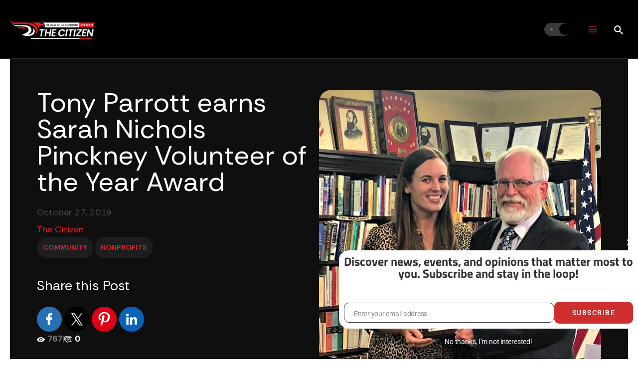

--- FILE ---
content_type: text/html; charset=utf-8
request_url: https://www.google.com/recaptcha/api2/anchor?ar=1&k=6LdumOkqAAAAAGB0duEFBL0ihVo8aPf0M20Bnv7X&co=aHR0cHM6Ly90aGVjaXRpemVuLmNvbTo0NDM.&hl=en&v=9TiwnJFHeuIw_s0wSd3fiKfN&theme=light&size=normal&anchor-ms=20000&execute-ms=30000&cb=3w1rvksj6zco
body_size: 50033
content:
<!DOCTYPE HTML><html dir="ltr" lang="en"><head><meta http-equiv="Content-Type" content="text/html; charset=UTF-8">
<meta http-equiv="X-UA-Compatible" content="IE=edge">
<title>reCAPTCHA</title>
<style type="text/css">
/* cyrillic-ext */
@font-face {
  font-family: 'Roboto';
  font-style: normal;
  font-weight: 400;
  font-stretch: 100%;
  src: url(//fonts.gstatic.com/s/roboto/v48/KFO7CnqEu92Fr1ME7kSn66aGLdTylUAMa3GUBHMdazTgWw.woff2) format('woff2');
  unicode-range: U+0460-052F, U+1C80-1C8A, U+20B4, U+2DE0-2DFF, U+A640-A69F, U+FE2E-FE2F;
}
/* cyrillic */
@font-face {
  font-family: 'Roboto';
  font-style: normal;
  font-weight: 400;
  font-stretch: 100%;
  src: url(//fonts.gstatic.com/s/roboto/v48/KFO7CnqEu92Fr1ME7kSn66aGLdTylUAMa3iUBHMdazTgWw.woff2) format('woff2');
  unicode-range: U+0301, U+0400-045F, U+0490-0491, U+04B0-04B1, U+2116;
}
/* greek-ext */
@font-face {
  font-family: 'Roboto';
  font-style: normal;
  font-weight: 400;
  font-stretch: 100%;
  src: url(//fonts.gstatic.com/s/roboto/v48/KFO7CnqEu92Fr1ME7kSn66aGLdTylUAMa3CUBHMdazTgWw.woff2) format('woff2');
  unicode-range: U+1F00-1FFF;
}
/* greek */
@font-face {
  font-family: 'Roboto';
  font-style: normal;
  font-weight: 400;
  font-stretch: 100%;
  src: url(//fonts.gstatic.com/s/roboto/v48/KFO7CnqEu92Fr1ME7kSn66aGLdTylUAMa3-UBHMdazTgWw.woff2) format('woff2');
  unicode-range: U+0370-0377, U+037A-037F, U+0384-038A, U+038C, U+038E-03A1, U+03A3-03FF;
}
/* math */
@font-face {
  font-family: 'Roboto';
  font-style: normal;
  font-weight: 400;
  font-stretch: 100%;
  src: url(//fonts.gstatic.com/s/roboto/v48/KFO7CnqEu92Fr1ME7kSn66aGLdTylUAMawCUBHMdazTgWw.woff2) format('woff2');
  unicode-range: U+0302-0303, U+0305, U+0307-0308, U+0310, U+0312, U+0315, U+031A, U+0326-0327, U+032C, U+032F-0330, U+0332-0333, U+0338, U+033A, U+0346, U+034D, U+0391-03A1, U+03A3-03A9, U+03B1-03C9, U+03D1, U+03D5-03D6, U+03F0-03F1, U+03F4-03F5, U+2016-2017, U+2034-2038, U+203C, U+2040, U+2043, U+2047, U+2050, U+2057, U+205F, U+2070-2071, U+2074-208E, U+2090-209C, U+20D0-20DC, U+20E1, U+20E5-20EF, U+2100-2112, U+2114-2115, U+2117-2121, U+2123-214F, U+2190, U+2192, U+2194-21AE, U+21B0-21E5, U+21F1-21F2, U+21F4-2211, U+2213-2214, U+2216-22FF, U+2308-230B, U+2310, U+2319, U+231C-2321, U+2336-237A, U+237C, U+2395, U+239B-23B7, U+23D0, U+23DC-23E1, U+2474-2475, U+25AF, U+25B3, U+25B7, U+25BD, U+25C1, U+25CA, U+25CC, U+25FB, U+266D-266F, U+27C0-27FF, U+2900-2AFF, U+2B0E-2B11, U+2B30-2B4C, U+2BFE, U+3030, U+FF5B, U+FF5D, U+1D400-1D7FF, U+1EE00-1EEFF;
}
/* symbols */
@font-face {
  font-family: 'Roboto';
  font-style: normal;
  font-weight: 400;
  font-stretch: 100%;
  src: url(//fonts.gstatic.com/s/roboto/v48/KFO7CnqEu92Fr1ME7kSn66aGLdTylUAMaxKUBHMdazTgWw.woff2) format('woff2');
  unicode-range: U+0001-000C, U+000E-001F, U+007F-009F, U+20DD-20E0, U+20E2-20E4, U+2150-218F, U+2190, U+2192, U+2194-2199, U+21AF, U+21E6-21F0, U+21F3, U+2218-2219, U+2299, U+22C4-22C6, U+2300-243F, U+2440-244A, U+2460-24FF, U+25A0-27BF, U+2800-28FF, U+2921-2922, U+2981, U+29BF, U+29EB, U+2B00-2BFF, U+4DC0-4DFF, U+FFF9-FFFB, U+10140-1018E, U+10190-1019C, U+101A0, U+101D0-101FD, U+102E0-102FB, U+10E60-10E7E, U+1D2C0-1D2D3, U+1D2E0-1D37F, U+1F000-1F0FF, U+1F100-1F1AD, U+1F1E6-1F1FF, U+1F30D-1F30F, U+1F315, U+1F31C, U+1F31E, U+1F320-1F32C, U+1F336, U+1F378, U+1F37D, U+1F382, U+1F393-1F39F, U+1F3A7-1F3A8, U+1F3AC-1F3AF, U+1F3C2, U+1F3C4-1F3C6, U+1F3CA-1F3CE, U+1F3D4-1F3E0, U+1F3ED, U+1F3F1-1F3F3, U+1F3F5-1F3F7, U+1F408, U+1F415, U+1F41F, U+1F426, U+1F43F, U+1F441-1F442, U+1F444, U+1F446-1F449, U+1F44C-1F44E, U+1F453, U+1F46A, U+1F47D, U+1F4A3, U+1F4B0, U+1F4B3, U+1F4B9, U+1F4BB, U+1F4BF, U+1F4C8-1F4CB, U+1F4D6, U+1F4DA, U+1F4DF, U+1F4E3-1F4E6, U+1F4EA-1F4ED, U+1F4F7, U+1F4F9-1F4FB, U+1F4FD-1F4FE, U+1F503, U+1F507-1F50B, U+1F50D, U+1F512-1F513, U+1F53E-1F54A, U+1F54F-1F5FA, U+1F610, U+1F650-1F67F, U+1F687, U+1F68D, U+1F691, U+1F694, U+1F698, U+1F6AD, U+1F6B2, U+1F6B9-1F6BA, U+1F6BC, U+1F6C6-1F6CF, U+1F6D3-1F6D7, U+1F6E0-1F6EA, U+1F6F0-1F6F3, U+1F6F7-1F6FC, U+1F700-1F7FF, U+1F800-1F80B, U+1F810-1F847, U+1F850-1F859, U+1F860-1F887, U+1F890-1F8AD, U+1F8B0-1F8BB, U+1F8C0-1F8C1, U+1F900-1F90B, U+1F93B, U+1F946, U+1F984, U+1F996, U+1F9E9, U+1FA00-1FA6F, U+1FA70-1FA7C, U+1FA80-1FA89, U+1FA8F-1FAC6, U+1FACE-1FADC, U+1FADF-1FAE9, U+1FAF0-1FAF8, U+1FB00-1FBFF;
}
/* vietnamese */
@font-face {
  font-family: 'Roboto';
  font-style: normal;
  font-weight: 400;
  font-stretch: 100%;
  src: url(//fonts.gstatic.com/s/roboto/v48/KFO7CnqEu92Fr1ME7kSn66aGLdTylUAMa3OUBHMdazTgWw.woff2) format('woff2');
  unicode-range: U+0102-0103, U+0110-0111, U+0128-0129, U+0168-0169, U+01A0-01A1, U+01AF-01B0, U+0300-0301, U+0303-0304, U+0308-0309, U+0323, U+0329, U+1EA0-1EF9, U+20AB;
}
/* latin-ext */
@font-face {
  font-family: 'Roboto';
  font-style: normal;
  font-weight: 400;
  font-stretch: 100%;
  src: url(//fonts.gstatic.com/s/roboto/v48/KFO7CnqEu92Fr1ME7kSn66aGLdTylUAMa3KUBHMdazTgWw.woff2) format('woff2');
  unicode-range: U+0100-02BA, U+02BD-02C5, U+02C7-02CC, U+02CE-02D7, U+02DD-02FF, U+0304, U+0308, U+0329, U+1D00-1DBF, U+1E00-1E9F, U+1EF2-1EFF, U+2020, U+20A0-20AB, U+20AD-20C0, U+2113, U+2C60-2C7F, U+A720-A7FF;
}
/* latin */
@font-face {
  font-family: 'Roboto';
  font-style: normal;
  font-weight: 400;
  font-stretch: 100%;
  src: url(//fonts.gstatic.com/s/roboto/v48/KFO7CnqEu92Fr1ME7kSn66aGLdTylUAMa3yUBHMdazQ.woff2) format('woff2');
  unicode-range: U+0000-00FF, U+0131, U+0152-0153, U+02BB-02BC, U+02C6, U+02DA, U+02DC, U+0304, U+0308, U+0329, U+2000-206F, U+20AC, U+2122, U+2191, U+2193, U+2212, U+2215, U+FEFF, U+FFFD;
}
/* cyrillic-ext */
@font-face {
  font-family: 'Roboto';
  font-style: normal;
  font-weight: 500;
  font-stretch: 100%;
  src: url(//fonts.gstatic.com/s/roboto/v48/KFO7CnqEu92Fr1ME7kSn66aGLdTylUAMa3GUBHMdazTgWw.woff2) format('woff2');
  unicode-range: U+0460-052F, U+1C80-1C8A, U+20B4, U+2DE0-2DFF, U+A640-A69F, U+FE2E-FE2F;
}
/* cyrillic */
@font-face {
  font-family: 'Roboto';
  font-style: normal;
  font-weight: 500;
  font-stretch: 100%;
  src: url(//fonts.gstatic.com/s/roboto/v48/KFO7CnqEu92Fr1ME7kSn66aGLdTylUAMa3iUBHMdazTgWw.woff2) format('woff2');
  unicode-range: U+0301, U+0400-045F, U+0490-0491, U+04B0-04B1, U+2116;
}
/* greek-ext */
@font-face {
  font-family: 'Roboto';
  font-style: normal;
  font-weight: 500;
  font-stretch: 100%;
  src: url(//fonts.gstatic.com/s/roboto/v48/KFO7CnqEu92Fr1ME7kSn66aGLdTylUAMa3CUBHMdazTgWw.woff2) format('woff2');
  unicode-range: U+1F00-1FFF;
}
/* greek */
@font-face {
  font-family: 'Roboto';
  font-style: normal;
  font-weight: 500;
  font-stretch: 100%;
  src: url(//fonts.gstatic.com/s/roboto/v48/KFO7CnqEu92Fr1ME7kSn66aGLdTylUAMa3-UBHMdazTgWw.woff2) format('woff2');
  unicode-range: U+0370-0377, U+037A-037F, U+0384-038A, U+038C, U+038E-03A1, U+03A3-03FF;
}
/* math */
@font-face {
  font-family: 'Roboto';
  font-style: normal;
  font-weight: 500;
  font-stretch: 100%;
  src: url(//fonts.gstatic.com/s/roboto/v48/KFO7CnqEu92Fr1ME7kSn66aGLdTylUAMawCUBHMdazTgWw.woff2) format('woff2');
  unicode-range: U+0302-0303, U+0305, U+0307-0308, U+0310, U+0312, U+0315, U+031A, U+0326-0327, U+032C, U+032F-0330, U+0332-0333, U+0338, U+033A, U+0346, U+034D, U+0391-03A1, U+03A3-03A9, U+03B1-03C9, U+03D1, U+03D5-03D6, U+03F0-03F1, U+03F4-03F5, U+2016-2017, U+2034-2038, U+203C, U+2040, U+2043, U+2047, U+2050, U+2057, U+205F, U+2070-2071, U+2074-208E, U+2090-209C, U+20D0-20DC, U+20E1, U+20E5-20EF, U+2100-2112, U+2114-2115, U+2117-2121, U+2123-214F, U+2190, U+2192, U+2194-21AE, U+21B0-21E5, U+21F1-21F2, U+21F4-2211, U+2213-2214, U+2216-22FF, U+2308-230B, U+2310, U+2319, U+231C-2321, U+2336-237A, U+237C, U+2395, U+239B-23B7, U+23D0, U+23DC-23E1, U+2474-2475, U+25AF, U+25B3, U+25B7, U+25BD, U+25C1, U+25CA, U+25CC, U+25FB, U+266D-266F, U+27C0-27FF, U+2900-2AFF, U+2B0E-2B11, U+2B30-2B4C, U+2BFE, U+3030, U+FF5B, U+FF5D, U+1D400-1D7FF, U+1EE00-1EEFF;
}
/* symbols */
@font-face {
  font-family: 'Roboto';
  font-style: normal;
  font-weight: 500;
  font-stretch: 100%;
  src: url(//fonts.gstatic.com/s/roboto/v48/KFO7CnqEu92Fr1ME7kSn66aGLdTylUAMaxKUBHMdazTgWw.woff2) format('woff2');
  unicode-range: U+0001-000C, U+000E-001F, U+007F-009F, U+20DD-20E0, U+20E2-20E4, U+2150-218F, U+2190, U+2192, U+2194-2199, U+21AF, U+21E6-21F0, U+21F3, U+2218-2219, U+2299, U+22C4-22C6, U+2300-243F, U+2440-244A, U+2460-24FF, U+25A0-27BF, U+2800-28FF, U+2921-2922, U+2981, U+29BF, U+29EB, U+2B00-2BFF, U+4DC0-4DFF, U+FFF9-FFFB, U+10140-1018E, U+10190-1019C, U+101A0, U+101D0-101FD, U+102E0-102FB, U+10E60-10E7E, U+1D2C0-1D2D3, U+1D2E0-1D37F, U+1F000-1F0FF, U+1F100-1F1AD, U+1F1E6-1F1FF, U+1F30D-1F30F, U+1F315, U+1F31C, U+1F31E, U+1F320-1F32C, U+1F336, U+1F378, U+1F37D, U+1F382, U+1F393-1F39F, U+1F3A7-1F3A8, U+1F3AC-1F3AF, U+1F3C2, U+1F3C4-1F3C6, U+1F3CA-1F3CE, U+1F3D4-1F3E0, U+1F3ED, U+1F3F1-1F3F3, U+1F3F5-1F3F7, U+1F408, U+1F415, U+1F41F, U+1F426, U+1F43F, U+1F441-1F442, U+1F444, U+1F446-1F449, U+1F44C-1F44E, U+1F453, U+1F46A, U+1F47D, U+1F4A3, U+1F4B0, U+1F4B3, U+1F4B9, U+1F4BB, U+1F4BF, U+1F4C8-1F4CB, U+1F4D6, U+1F4DA, U+1F4DF, U+1F4E3-1F4E6, U+1F4EA-1F4ED, U+1F4F7, U+1F4F9-1F4FB, U+1F4FD-1F4FE, U+1F503, U+1F507-1F50B, U+1F50D, U+1F512-1F513, U+1F53E-1F54A, U+1F54F-1F5FA, U+1F610, U+1F650-1F67F, U+1F687, U+1F68D, U+1F691, U+1F694, U+1F698, U+1F6AD, U+1F6B2, U+1F6B9-1F6BA, U+1F6BC, U+1F6C6-1F6CF, U+1F6D3-1F6D7, U+1F6E0-1F6EA, U+1F6F0-1F6F3, U+1F6F7-1F6FC, U+1F700-1F7FF, U+1F800-1F80B, U+1F810-1F847, U+1F850-1F859, U+1F860-1F887, U+1F890-1F8AD, U+1F8B0-1F8BB, U+1F8C0-1F8C1, U+1F900-1F90B, U+1F93B, U+1F946, U+1F984, U+1F996, U+1F9E9, U+1FA00-1FA6F, U+1FA70-1FA7C, U+1FA80-1FA89, U+1FA8F-1FAC6, U+1FACE-1FADC, U+1FADF-1FAE9, U+1FAF0-1FAF8, U+1FB00-1FBFF;
}
/* vietnamese */
@font-face {
  font-family: 'Roboto';
  font-style: normal;
  font-weight: 500;
  font-stretch: 100%;
  src: url(//fonts.gstatic.com/s/roboto/v48/KFO7CnqEu92Fr1ME7kSn66aGLdTylUAMa3OUBHMdazTgWw.woff2) format('woff2');
  unicode-range: U+0102-0103, U+0110-0111, U+0128-0129, U+0168-0169, U+01A0-01A1, U+01AF-01B0, U+0300-0301, U+0303-0304, U+0308-0309, U+0323, U+0329, U+1EA0-1EF9, U+20AB;
}
/* latin-ext */
@font-face {
  font-family: 'Roboto';
  font-style: normal;
  font-weight: 500;
  font-stretch: 100%;
  src: url(//fonts.gstatic.com/s/roboto/v48/KFO7CnqEu92Fr1ME7kSn66aGLdTylUAMa3KUBHMdazTgWw.woff2) format('woff2');
  unicode-range: U+0100-02BA, U+02BD-02C5, U+02C7-02CC, U+02CE-02D7, U+02DD-02FF, U+0304, U+0308, U+0329, U+1D00-1DBF, U+1E00-1E9F, U+1EF2-1EFF, U+2020, U+20A0-20AB, U+20AD-20C0, U+2113, U+2C60-2C7F, U+A720-A7FF;
}
/* latin */
@font-face {
  font-family: 'Roboto';
  font-style: normal;
  font-weight: 500;
  font-stretch: 100%;
  src: url(//fonts.gstatic.com/s/roboto/v48/KFO7CnqEu92Fr1ME7kSn66aGLdTylUAMa3yUBHMdazQ.woff2) format('woff2');
  unicode-range: U+0000-00FF, U+0131, U+0152-0153, U+02BB-02BC, U+02C6, U+02DA, U+02DC, U+0304, U+0308, U+0329, U+2000-206F, U+20AC, U+2122, U+2191, U+2193, U+2212, U+2215, U+FEFF, U+FFFD;
}
/* cyrillic-ext */
@font-face {
  font-family: 'Roboto';
  font-style: normal;
  font-weight: 900;
  font-stretch: 100%;
  src: url(//fonts.gstatic.com/s/roboto/v48/KFO7CnqEu92Fr1ME7kSn66aGLdTylUAMa3GUBHMdazTgWw.woff2) format('woff2');
  unicode-range: U+0460-052F, U+1C80-1C8A, U+20B4, U+2DE0-2DFF, U+A640-A69F, U+FE2E-FE2F;
}
/* cyrillic */
@font-face {
  font-family: 'Roboto';
  font-style: normal;
  font-weight: 900;
  font-stretch: 100%;
  src: url(//fonts.gstatic.com/s/roboto/v48/KFO7CnqEu92Fr1ME7kSn66aGLdTylUAMa3iUBHMdazTgWw.woff2) format('woff2');
  unicode-range: U+0301, U+0400-045F, U+0490-0491, U+04B0-04B1, U+2116;
}
/* greek-ext */
@font-face {
  font-family: 'Roboto';
  font-style: normal;
  font-weight: 900;
  font-stretch: 100%;
  src: url(//fonts.gstatic.com/s/roboto/v48/KFO7CnqEu92Fr1ME7kSn66aGLdTylUAMa3CUBHMdazTgWw.woff2) format('woff2');
  unicode-range: U+1F00-1FFF;
}
/* greek */
@font-face {
  font-family: 'Roboto';
  font-style: normal;
  font-weight: 900;
  font-stretch: 100%;
  src: url(//fonts.gstatic.com/s/roboto/v48/KFO7CnqEu92Fr1ME7kSn66aGLdTylUAMa3-UBHMdazTgWw.woff2) format('woff2');
  unicode-range: U+0370-0377, U+037A-037F, U+0384-038A, U+038C, U+038E-03A1, U+03A3-03FF;
}
/* math */
@font-face {
  font-family: 'Roboto';
  font-style: normal;
  font-weight: 900;
  font-stretch: 100%;
  src: url(//fonts.gstatic.com/s/roboto/v48/KFO7CnqEu92Fr1ME7kSn66aGLdTylUAMawCUBHMdazTgWw.woff2) format('woff2');
  unicode-range: U+0302-0303, U+0305, U+0307-0308, U+0310, U+0312, U+0315, U+031A, U+0326-0327, U+032C, U+032F-0330, U+0332-0333, U+0338, U+033A, U+0346, U+034D, U+0391-03A1, U+03A3-03A9, U+03B1-03C9, U+03D1, U+03D5-03D6, U+03F0-03F1, U+03F4-03F5, U+2016-2017, U+2034-2038, U+203C, U+2040, U+2043, U+2047, U+2050, U+2057, U+205F, U+2070-2071, U+2074-208E, U+2090-209C, U+20D0-20DC, U+20E1, U+20E5-20EF, U+2100-2112, U+2114-2115, U+2117-2121, U+2123-214F, U+2190, U+2192, U+2194-21AE, U+21B0-21E5, U+21F1-21F2, U+21F4-2211, U+2213-2214, U+2216-22FF, U+2308-230B, U+2310, U+2319, U+231C-2321, U+2336-237A, U+237C, U+2395, U+239B-23B7, U+23D0, U+23DC-23E1, U+2474-2475, U+25AF, U+25B3, U+25B7, U+25BD, U+25C1, U+25CA, U+25CC, U+25FB, U+266D-266F, U+27C0-27FF, U+2900-2AFF, U+2B0E-2B11, U+2B30-2B4C, U+2BFE, U+3030, U+FF5B, U+FF5D, U+1D400-1D7FF, U+1EE00-1EEFF;
}
/* symbols */
@font-face {
  font-family: 'Roboto';
  font-style: normal;
  font-weight: 900;
  font-stretch: 100%;
  src: url(//fonts.gstatic.com/s/roboto/v48/KFO7CnqEu92Fr1ME7kSn66aGLdTylUAMaxKUBHMdazTgWw.woff2) format('woff2');
  unicode-range: U+0001-000C, U+000E-001F, U+007F-009F, U+20DD-20E0, U+20E2-20E4, U+2150-218F, U+2190, U+2192, U+2194-2199, U+21AF, U+21E6-21F0, U+21F3, U+2218-2219, U+2299, U+22C4-22C6, U+2300-243F, U+2440-244A, U+2460-24FF, U+25A0-27BF, U+2800-28FF, U+2921-2922, U+2981, U+29BF, U+29EB, U+2B00-2BFF, U+4DC0-4DFF, U+FFF9-FFFB, U+10140-1018E, U+10190-1019C, U+101A0, U+101D0-101FD, U+102E0-102FB, U+10E60-10E7E, U+1D2C0-1D2D3, U+1D2E0-1D37F, U+1F000-1F0FF, U+1F100-1F1AD, U+1F1E6-1F1FF, U+1F30D-1F30F, U+1F315, U+1F31C, U+1F31E, U+1F320-1F32C, U+1F336, U+1F378, U+1F37D, U+1F382, U+1F393-1F39F, U+1F3A7-1F3A8, U+1F3AC-1F3AF, U+1F3C2, U+1F3C4-1F3C6, U+1F3CA-1F3CE, U+1F3D4-1F3E0, U+1F3ED, U+1F3F1-1F3F3, U+1F3F5-1F3F7, U+1F408, U+1F415, U+1F41F, U+1F426, U+1F43F, U+1F441-1F442, U+1F444, U+1F446-1F449, U+1F44C-1F44E, U+1F453, U+1F46A, U+1F47D, U+1F4A3, U+1F4B0, U+1F4B3, U+1F4B9, U+1F4BB, U+1F4BF, U+1F4C8-1F4CB, U+1F4D6, U+1F4DA, U+1F4DF, U+1F4E3-1F4E6, U+1F4EA-1F4ED, U+1F4F7, U+1F4F9-1F4FB, U+1F4FD-1F4FE, U+1F503, U+1F507-1F50B, U+1F50D, U+1F512-1F513, U+1F53E-1F54A, U+1F54F-1F5FA, U+1F610, U+1F650-1F67F, U+1F687, U+1F68D, U+1F691, U+1F694, U+1F698, U+1F6AD, U+1F6B2, U+1F6B9-1F6BA, U+1F6BC, U+1F6C6-1F6CF, U+1F6D3-1F6D7, U+1F6E0-1F6EA, U+1F6F0-1F6F3, U+1F6F7-1F6FC, U+1F700-1F7FF, U+1F800-1F80B, U+1F810-1F847, U+1F850-1F859, U+1F860-1F887, U+1F890-1F8AD, U+1F8B0-1F8BB, U+1F8C0-1F8C1, U+1F900-1F90B, U+1F93B, U+1F946, U+1F984, U+1F996, U+1F9E9, U+1FA00-1FA6F, U+1FA70-1FA7C, U+1FA80-1FA89, U+1FA8F-1FAC6, U+1FACE-1FADC, U+1FADF-1FAE9, U+1FAF0-1FAF8, U+1FB00-1FBFF;
}
/* vietnamese */
@font-face {
  font-family: 'Roboto';
  font-style: normal;
  font-weight: 900;
  font-stretch: 100%;
  src: url(//fonts.gstatic.com/s/roboto/v48/KFO7CnqEu92Fr1ME7kSn66aGLdTylUAMa3OUBHMdazTgWw.woff2) format('woff2');
  unicode-range: U+0102-0103, U+0110-0111, U+0128-0129, U+0168-0169, U+01A0-01A1, U+01AF-01B0, U+0300-0301, U+0303-0304, U+0308-0309, U+0323, U+0329, U+1EA0-1EF9, U+20AB;
}
/* latin-ext */
@font-face {
  font-family: 'Roboto';
  font-style: normal;
  font-weight: 900;
  font-stretch: 100%;
  src: url(//fonts.gstatic.com/s/roboto/v48/KFO7CnqEu92Fr1ME7kSn66aGLdTylUAMa3KUBHMdazTgWw.woff2) format('woff2');
  unicode-range: U+0100-02BA, U+02BD-02C5, U+02C7-02CC, U+02CE-02D7, U+02DD-02FF, U+0304, U+0308, U+0329, U+1D00-1DBF, U+1E00-1E9F, U+1EF2-1EFF, U+2020, U+20A0-20AB, U+20AD-20C0, U+2113, U+2C60-2C7F, U+A720-A7FF;
}
/* latin */
@font-face {
  font-family: 'Roboto';
  font-style: normal;
  font-weight: 900;
  font-stretch: 100%;
  src: url(//fonts.gstatic.com/s/roboto/v48/KFO7CnqEu92Fr1ME7kSn66aGLdTylUAMa3yUBHMdazQ.woff2) format('woff2');
  unicode-range: U+0000-00FF, U+0131, U+0152-0153, U+02BB-02BC, U+02C6, U+02DA, U+02DC, U+0304, U+0308, U+0329, U+2000-206F, U+20AC, U+2122, U+2191, U+2193, U+2212, U+2215, U+FEFF, U+FFFD;
}

</style>
<link rel="stylesheet" type="text/css" href="https://www.gstatic.com/recaptcha/releases/9TiwnJFHeuIw_s0wSd3fiKfN/styles__ltr.css">
<script nonce="6lsr2FIfHRsm28CN2LcAkA" type="text/javascript">window['__recaptcha_api'] = 'https://www.google.com/recaptcha/api2/';</script>
<script type="text/javascript" src="https://www.gstatic.com/recaptcha/releases/9TiwnJFHeuIw_s0wSd3fiKfN/recaptcha__en.js" nonce="6lsr2FIfHRsm28CN2LcAkA">
      
    </script></head>
<body><div id="rc-anchor-alert" class="rc-anchor-alert"></div>
<input type="hidden" id="recaptcha-token" value="[base64]">
<script type="text/javascript" nonce="6lsr2FIfHRsm28CN2LcAkA">
      recaptcha.anchor.Main.init("[\x22ainput\x22,[\x22bgdata\x22,\x22\x22,\[base64]/[base64]/[base64]/[base64]/[base64]/[base64]/[base64]/[base64]/[base64]/[base64]\\u003d\x22,\[base64]\\u003d\x22,\[base64]/ChMKney/Clk/Cq8K0w47CgsO9XsOnw7gYwovCmMK/InEfUzI1M8KXwqXCv3vDnlTClTsswo0pwrjClsOoL8KFGAHDlW8Lb8OUwprCtUxNRGktwoHCvwh3w6VOUW3DgxzCnXE+M8Kaw4HDi8KNw7o5M3DDoMOBwqDCuMO/AsOdasO/f8Kbw43DkFTDhSrDscOxHcKALA3ClQN2IMOewrUjEMOAwrssE8KNw5pOwpBtKMOuwqDDjsKpSTcSw4DDlsKvCh3Dh1XCgMO0ETXDoTJWLU1jw7nCnVDDniTDuQgdR1/DnxrChExFXCwjw5vDusOEbmPDl15ZHihye8OSwpfDs1pow6c3w7sIw6U7wrLCnMKzKiPDt8Klwos6wqfDr1MEw7VBBFwoXVbCqk7CrEQ0w50pRsO7MyE0w6vCjsOHwpPDrAQ7GsOXw5dnUkMhwqbCpMK+wo3DvsOew4jCtcOVw4HDtcKgenNhwr/Chyt1GCHDvMOAPcOzw4fDmcODw59Ww4TCgMKywqPCj8KYEHrCjSVxw4/Cp1vCll3DlsOPw4UKRcKAVMKDJHTCmhcfw77ClcO8wrBFw4/DjcKewqfDoFEeIcOOwqLCm8K8w6l/[base64]/w53CvMOFw6LCssO1wpfDhUfDu8O4w6DDqknCj0DCgMKrC1V8wolYYlXCjsOhw47CmnfDqALDkcOLBSQYwosHw5oebAQpXVwefQdNBcKXEcOWC8KhwoLDqDLChMOIw5dmQDZfBwDCsl0sw5/CncOcw6DDp3lYwrLDmgVUw6/[base64]/[base64]/DjgpkwoXCrULDhnfCpmc4w5bCrMKrwqrCjS8ww5Fqw4NvFcOIwo7CjcOAw4TCpMKsb0Unwr7CucKWfDbDjcOSw5wMw7zDhcKjw49SQ07DlsKVJTLCpcKKwpBbdhFKw7ZIJcOywoDCl8OUMlE8wpI/QcO3wqRTGCVEw5p0aVXDtcKGZQnDgzcpd8Odwr/CqcOzw7PDg8O3w74uw4jDj8Kww44Ww5DDosKywq3Cu8OpaxU5w4PCl8OJw4rDgjk8OQFOw5bDgMORRVzDqmPDtcOpSnjChsOwYsKbwoDDqsO0w4/[base64]/DtcONOWJ/VWQjKcKnwoLDhnnCjMODw5XDkV/DicOAWwXDoSJ0woFaw7ZGwqLCnsK+wpciIsKnfwfCkmDCrD7CiD7DrHkNw63DvMKkGjY+w4MJRsOzwqYXUcOcbV1RVcOeI8O/RsOYwqPCrknCgm0dGMOZKhDCicKgwpbDjXpOwoxPKMO6I8O9w7fDqQ5Sw6TDhkh0w4XChMKbwqTDjMOQwr3Cp1LDohV1w7rCuzTCkMOQE1cZw7rDjsKbDGnCn8K/w7cgDkrDpnLClsKvwozCvjUZwoHCnzDCgcK+w7EkwpA9w7HDuC4sM8KNw43DvFAIFMOHRsKPKTzDlcKEcB7Ct8KTw5UNwo8vFz/CjMK8wqZ+ecK8wqg9dMKQQMO+C8K1O2xRwowDwoN1wobDrEvDugLCusOawpTCr8KcAsKHw7LDpxnDvMOuZMOzfWQeEyc6OsKmwoLCmF4iw7/[base64]/w6oBwr7CgsKzwrTDqjrDnMKZwovCnDwSwovChyXDjMOUAyg1KTjDlsKWVjjDq8KBwpd0w4/[base64]/[base64]/wp3DkWBiw7Ncwr/[base64]/MSHDmwMow5N+w4DDqcKHQsKswo7CjsKNwpfChF5Iw6zCu8KwLhbDicKXw5d6IcODFjdBA8KuRMORw6TDlHY1fMOwRsOOw6/CogPCjsOMdMOhGCPCrMO5KMKHw4NCAXlCNsOBYsODwqXCssOyw6owbsKJUcOsw55nw5jDn8KCJkTDvCkbwosyEG5Uwr3DjyTCgcKSZ1Azw5ZcUHDCncOAwpTCqsO3w67Cu8K9wrLDjAkTwrLCrnTCksKuwq06e1LCgsKAwrzDuMK+wrB8w5TDslYHQX/DjRbCpXMvbWXDkRkPwpDCvD0KBsOVIHJUXcKkwobDk8OgwrbDjEcBSsK9DcKGOsOaw5wnLMKeB8K/wonDlUPCscOZwopaw4fCoA8CFFjCqcOMwotQHWQHw7g7w7MDZsOIw5zCknwUwqETCjbCqcKrw4hKwoDDvsK/[base64]/HcOQWMO9InTCvGt8H8KGUTHDgsOFVHDCosKDwqbDg8KaGsKDw5LDkVnDh8KJw7fCkxXDtGDCqMO8LcKfw7kfSihpwooOLxgcwpDCscKZw4XDtcKgwp/DmMKYwod/YsK9w6fCuMOnw7wdZS/DoFQdJHBqw4kRw4Bnwq3Drk3Dt1xGTBbCkMKaSlvDlHDDjsKOF0bDiMK6w5PDusKDe2Ytf3xWfcKTw64jWT/CvGQOwpTDrHoLw7oRwqbCs8OhH8Kow6fDncKHOmnCisOfD8K9wrtEwozChsKMM33CmHo2w63ClhcDb8O6aUtlw6DCrcOaw6rDg8K2OnzCjD0FC8O0U8KZacOcw5VHBS/DncOYw5HDicOdwrDCtsKhw6s5EsKCwpHDucO8ZAfClcKBf8ONw45lwobCmsKqwodiLcOfbcKkw60WwpvDv8K/OyfCocKlw7zDrigywrdFHMKswr5UTnPDm8KUGRtJw6HCt2NLwpbDllfCrxfDpADCnghvwr3Dh8K0worCksO6wp8uB8OEPMOPQ8K9M0vCssKbLCNPwqbDsEhHw705DykAPmdbwrjCm8OawqPDocK2wqwKw50+SwQawqBIdD/[base64]/ChFZdF8KZwoJxBiRdCMKdw67DmG7CiMOqw57DsMO3w5PCvsKhMcK9aTUnV2jDtsKpw5ESMMKFw4DCmH7ClcOqw6/ClMKAw4LDkMKmw4/[base64]/Dml/DrcOswp7DoMOmwoPDqMOdLkhuwoxFYSx3ZMOndSXCnsOzC8KuVMKew7PCpjHCmxoEw4Vfw6pBw7/Dh01fTcOLwpTDlQh1w4QJAMKswoDCpcO/[base64]/DicOAwoLCuyzCiMORFS/[base64]/Cn8O9wqVsSwHCozpjw7tlwr8zAcOOc8K/w7Ekw55Lw7ZawppETk/DrTDCliDDvnhFw4zDscK8QMOWw5XDv8KnwrzDrMKew5zDqsKuw43DosOICE1mUFB/[base64]/Dqn3CpVPCl8OOSzkkbzwFw6nDiUx/a8Khw4Bew7w7wojDlgXDg8OKKsKYZcKEIsO4wqlzwp8gXkpFNER5w4JKwqUFwqAKRD/CksKbV8O9wotUwqHDjsOmw53DsFkXwqrCucK8e8Kyw5TCk8OsVn3CpXbDjsKMwofCrMK8bcOdPhzClcKow53DrArCqsKpAybCvcKTehk5w7Ztw6rDtG7Dq0rDgcK3wpA8GVvDrn/Dt8K/JMO0UsOqQsOFWQbDv1BUw4B3f8OKOzZbdFd0wqzCtsOFNVXDhsK9wrnDmsOXBkIVdmnDh8OSAsOMUDoEAxxxwpnCmTh/w6vDosODPSMew7XCmMKowolGw5c/w6nCiBpow68YSDRQw4nDpMKHwonCikDDuRIFXsKVOcO/wqLDg8OBw5EnF1NvRCo1VcOvYsKgF8OYLnTCi8KkZ8KVbMKwwpzDnhDCsgUxbWEQw43Ct8OjCwDCgcKAFkPCusKRZivDtQrDl1vDpyDCn8O5w4d7w4rDjkFZbjzDlMOeWcKJwoliTB7Cs8KCHB0nwqE7eiYWRBoAw4vCoMK/woN1wrDDhsOaNcOKX8K5JCbCisKBLcODH8K4w6l/RQDCpMOmFMO3eMK3wrRsDzd2wpbDk1YvN8OrwqDDjcKlwpNxw6/CvD9uHDhCLMKiEsKsw485wqpcecKYR1FUwqfCnHrDpmXChsKhw6nCi8KGw4YCw5pDIcO4w5nCssKvck/[base64]/CtW3DgMKrPnTCnQLDpsKtUcO0wrnDjMO+w5Rlw4rCj0gkPnLCvMK2w4jDv2/Cj8Kpw5UQd8OrDsO8FcKNwr93wp7ClUHCrwfCjmPDtVjCmRXDksKkw7FRw7bDjsKdwpBrw6lrwqEhw4U4w4fDtMOUawTDnm3DgH/DncOdWsOiQMKbKcOVacOWGMKbOgBNew7ChsK6DsOfwrcUHDcGOMOCw7ppCMOtYcO6E8KKwpvDksO8wp4vecOSGizCrzDDmlzCs2rCqlAewoQ2fSsbcMKVw73DmkDDmy5Vw6jCqUfDoMOzdcKFwqstwoLDocKXw6ozwqDDkMKaw7NZw5pKw5XDjsKaw6/Cjj7DhT7ClMO2VRjCvMKFTsOMwqLCoFjDo8Ktw6Byd8Kqw449LcOPKMK8wrIgcMKsw6nDsMKteDbCgCzDtHYUw7NRUlV6Dh3Dt2LDocOABD5Hw5QTwoxVwqTDjsKSw6wpMMKtw59uwos5wrLCjh/Dvy/Cn8KJw73DrXPCisODw5TChy3Ch8OhY8OiKSfCm3DDknvDusKWd1xVwrfCqsO/w5IYCz1IwrTCqH/CgcKPZWbCocObw6DCvsKJwrbCgsKWwoQXwqTDvB/[base64]/AHhNdMK5wo3Dtg3CkBXDjsOHwq0UwrhrwowiPMKrYcOEw45NI2Y4TFDDhlQ7JMO+w5JBw6HCocOACcKKwoHCt8KSw5LCtMOSeMK3wqlRUMOlwrrCpcO1wp7Dq8Omw7IjOMK4bcOWw6DClsKWw51BwrHCg8OuGwd/[base64]/w7TDk8OoOcO8w65Aw5tdw7cEwpbDr1hcIRR1Kj56H3LCtMOtRQgwCHrDmUTDnjDDu8OTIn1OYE4qRsOHwoDDhgZcNgcrwpbCv8OhHMOaw70KMsOYPEVOZ1HCuMKDVDbCl2dgScKgw7/CoMKtHsOfPsODMyPDgcOYwoTDuhrDsHxoWcKtwrjCrMOSw7Bew7Yew7DCqHTDvD5bP8OKwqHCs8KGPRVnK8Kvw6hLwqLDqVXCoMKveEkJw7Q6wpxKdsKqRyopZ8Osc8Ogw77CmwdPwp5bwqbDsUkYwoZ/w7DDocKuWsK+w7PDqDNbw6pJLiskw7bDh8Kcw6/Di8KbV33DjF7CucKMTjswEl/Dh8KXLMOeSABqOydlPFXDg8O5GVU0CmdWwqfDqQDDrMOPw7Zbw6bDu2xlwq4cwqB5RDTDgcK7C8OSwofCtsKBa8OOQMOyPDs/PAVJJR51wozCn0bCkGQtFEvDkMKyOFzCqMKtP0vClhl/[base64]/Ch8KAOz1Ndkl4AcO7HTkHw79jVcK6wrwbw5PCkiJNwrPCisKsw6PDpcKDGcKmeT94Ei03UQPDqMO8N2N8EcO/VH/Cq8K0w5LDl2Q1w4vCisOpWy8lw68tN8OMJsKoQGvDhMKBwrxuSU/Di8OFbsKbw58xw4zDkT3CqEDCiwt3wqIVwpzDjMKvwrdLKyrCisKdwpHCpSFXw5LCuMKXWMKGwoXDgR7DrsK+wojCvsK7wr/[base64]/wqXCnsO2cAvCssOgGMOgwrgmwr0PXMOUwrHDu8KmJMOQKyvDncKMDyFTUwnCgw4Iw5U2wqjDr8KATsKIdcKZwoBVwrIMOVNJQjHDn8OiwpfDgsOnXmZrVsONPgApw5pQQFciEsOZe8KUEAzCtmPCr2tfw67Cmm/Drl/ClmxwwppYSTZFBMKFCcOxaHdhfWRjOsK4wrzCiDDCk8ORw5bCjy3CosOwwolvCTzDu8OnDMO0XTVqw5MiwpnCkcKPwo/CosKrwqNgU8OYw5FKW8OEYnNLaErCqVXChhjDg8KEwqjCicKRwonDjyN4McOvaVjDrsKkwpNQPizDqUvDp0fDpMKEw5XDj8Odw5g+a2/ClWzDuEpXMcKBwo/CuSjCuErCmk9OMMOFwpovESYkLcKYwp4Kw47CscOgw55swpbDlzwewobCiBfCm8KJwpFUb2/CgyPDkVTClDjDgMOUwrF/[base64]/[base64]/DtV3CusOiwrDDicOeLjAvw7jDuUTCksOMcQzDmMOzGsKRwp/[base64]/Ds8K5XMOAw6ZvVkHCoUVFb0jDgMOvw6HDhg3CuwDCuW/[base64]/[base64]/wq7DnEZ/DVrCv8OWHVlYNMKRZAAIwoHDpCDCosK7P13CmsOPJ8O/w6nCksO+w6nDk8OkwovCjEZswrYjLcKCwpEbwrtRw5/CoyHDqMOkaizCjsO0blbDr8OTbmBcKsOOb8KLwrTCp8Ohw6nDgh0UM07CssKkwqFYw4jDkwDCp8Khw4jDssOzwrYGw5nDocKPTy3DvC5lIDDDjBddw6x/[base64]/DcK9c8OVOMOuGMOMecKYw6/[base64]/[base64]/DmcOTNDnDg11Fw6DCjcK0w5x9w4ViSsKPew5ZPnVDCcKiAMKFwpFgTQfCscOqJ1TCsMOpw5XCqMOlw79fV8KYM8KwBsKqahcyw5UnTRLCisKIwpsow4sVPhVVw7/CpCfDgMOYwpoqwpN3VcOiPsKhwoxrw6gowrXDoz3CusK/CCZPwrPDrRDChnfCqAXDnFLCqDTCvcO6w7doRsOWdVAROcOKf8KjHi5bL1nDkQPDjcKPw6nCsgJ8wooacUgwwpEewp9+woDCvj/Cp1dIwoAlHD7DhsKOw4vCvsKhFEREPsKlGEV5wqJWbsK5YcOfRsKQwqxXw47DscKTw7VcwrwpVMKxwpXCoiDDi0s6w7/CpMK7M8KVwqwzF0vDn0LDrsK/PcKtFcKDNlzCjmARTMO/w43CoMK3wrVXw7PDpcKzYMO1FEtPPMKWCxZjfH7CvMK3wochwpDDj1vCqsKZecKow79CRMK1wpfCv8KdXQzCiEPCrMOjSMOOw43CpyrCozdWC8OgLMKJwrfDtiLDhsK/wrbCocKtwqsQHHzCtsODH3MKVMK+wr85wqIkwonCm2BFwrYKwpHCugYRXXESL23CgsOgUcKrYg4jw7RsK8Opw5MiUMKCwpMbw47DtVssT8OZFF9QFsOiaS7CrUDCgcOtSlLDjl4Gwr1eeB40w6XDqj/CnHxVLU4qwrXDvx5Dwq9SwqB9w6tmBsOlw6vCsHHCr8OJw7HCvsO5w4ZvIMOZwodxw5UGwropU8OwIsO0w6zDvcKywqvDhX3DvsKkw57DosKkwrtcfFgcwrTCmFHDlMKBeiVOZMO0fgpEw7rDjsOPw5jDnDFrwp8kw6x9wpjDu8KAJmUHw6fDocOSccOcw4tLBi/CpMOvFQ9Hw59/ZsKTw7nDhR3CohTCh8OKMVHDqsK7w4PDusOyOFLCqMKTw4ckdx/[base64]/CowtowpEIwqLCpj3DmcOvw7pew4Qsw5IhIDrDrcOqwq1AV2gHwpvCsxTChMOhCMOFccOiwrrCoBZ4FEl4XA/CpGDDnzjDiEHDk1ITXVEkbsKrWCbCujLDk13CoMKWw5zDicOaKcKnwo4JPMOZMMOYwpLChG7CuTlpB8Kswoo3A2NOanAuMsOtEWrDjcKSw5Ihw4UKwrEefx7DmQPCscOnw7TCkXYKw4PCun9nw4/DuxvDkhIKIiDDtsKswrbCvcKmwo5Ow7/Chx/ChsK5w6jCr2fDnwDDrMOMDSM2MsKTwpJ1wo/CmHBUwokJwqxKFcKZw6Foan3DmMKWwr46wroIXMKcM8K9wpYSwolCw4tFw4nCjzTDq8OpbXzDsB94w7bDgcOJw5BzDXjDoMK6w6JuwrJZRjPCiXQpwpzCm1Rdwp4uwpfDoxnCv8KzIgR4wrRnwqw0fsKXw5lhwozCvcKfBhptaHoTG3QqI2/Dv8O7CiJxw6vDiMKIw47Dt8OAwos4w4TCssKyw7fDksKoUWtvw700DcO1w5PCiwXDusOlwrEnwqR4RsOtF8KjN3XDu8KPw4DDuHEyMnsSw59rcMKvw63Du8OjXFYjw7gQLMOaU1bDoMKfw4RsJ8OnVnnClMKNI8Kwc1EvYcOVHTE/MAkVwqDCtsOBEcOzwpNZeCDCrmHClsKXSgISwql8G8O2BSPDssO0eSFdw67DvcKBPEFeA8Kvwrp4HQdmXMKyOUnCp33CigRKWkjCvTQjw5lAwr44KxQrWFXDh8OFwqpWN8OQKBtQNcKjfkdkwq4IwoXDrFtZHkbDuBnDp8KlAsKowp/[base64]/[base64]/DqMOow79AGlxuWsKWVCYZwr55woRyOidQNDDCn1rCnsKjwrZJOTc2wrvCpMOZw4cqw7HCvMOMwpI4acOLQnzDiwUBXkDDrVzDn8O/wokhwrliJwZNwrPCkRx5c1NCeMOpw4fCkhbDnsOIW8OkFzQuSnLDmxvCqMO8wq/CrwvCp8KJE8KWw5kgw5/DpMO1w5EDMMO9B8K/[base64]/CocOnCMK/w7bClUzDncKAbMOtHg7Dvl0+wqJxwodMQsOrwqfCoiMvwo9pOxtAwrnCqEbDu8KXQMOtw4DDvwo2Vy/DrSJLYGrDu1J2wqMAMMOxwoNXMcKVwq5Pw6wOPcOmXMKbw5HDucOQwqdWGC/DvnrCm3ADSGUhwoQywoLCssOfw5wMcMOPw6fDqSvCuRvDsEPCtcKXwolAw7zDpMONMsKcLcKvw60Aw782aw3DhMKhw6LCgMKPTjnDocKAwq7Ct2oRw4BGw60Ew5sMF1RTwpjDnMKDdH9Twp4NXQxyHMKVZsOVwqE6ZU3DmMK/[base64]/ClcO/[base64]/asORDijDuMOsbUvCpl88VcKxOMKccMKhw7J7w4xXwpV1w5JQMAcqcjPCkl0ewo7DpMKkdCXDlAzCk8OjwpJmwpDDtVfDs8OWDcKzFCYjXcOlSsKtKR/Dt3/[base64]/Du8KOwrzDj8K9w7fDj8O/w40ew5vClz7CssKCasO/w5xmw5pRwrhJIsOlFkfDkUspwp7CicOdFnjCpRUfwptQOcORw5PDrHXCscKMTgzDjsKqfV3CncOfAgnDmjvDiT17dsKyw54Iw5fDohbCs8KrwpLDssKla8Ojwrc1wrHCtcOQw4Vew4bCq8OwTMO4w5gsVcOILg5cw5/Cn8K5wr0DMX7DgmrDrTUUWApawovCtcK5wp7DtsKQS8KTw5HDlEVlE8KmwppMwrrCrMKMNznCkMKBw57Cvws1wrTCnGlew5wZL8Kjwrx+H8O5U8KIBsOSI8O1wp/DigDCkMOEU2BMYl/DtMKdfMKkOEAWbDMNw4pvwohuVcODw55gXx99GcO0QMONw6/DgiHCiMKXwpXCphzDtxXCvcKfDMOcwqlhfsK8ccKaaUnDi8Osw5rDg29Bwq/DqMK9RyDDn8KawonCgy/[base64]/CqMKIw6k4w7TCpsK1IcOiw6LDiE/CucO3HMOlw4/DpnrCpSfCocONwp4dwq7DriDCocOCV8KzB0DCk8KAIcOhK8K9w4RKw5NEw4sqWHTCr3zCjBnCrsORBFI3ByfCsmMPwrQlPA/CoMK/[base64]/CksKpXitlwr8yV8KswoJMw5DDoRTDmHbDm1LDsgojw7xeIA3CskvDgsK0w7BVdDXCn8KfaAMgwoLDmMKPwoHDkRZPTsKpwqFNw54zHMOVDMO3F8KswpA9KsOEHMKOQcO9wpzCpMOMRFEiXiFvBlR9w71Iwq/[base64]/Cv8K+w6jClholacOkw6owWMKOYgrChlbDscKxwo1VworDhUvCicKuQnYhw7PDsMOmZ8OqK8OgwpjDjWjCt20bWkLCosOxwozDs8KwLFTDvMONwq7ChHp2Rm3CtcOBG8KHInbCuMOTA8OSF37DisOAIMOTYA/[base64]/[base64]/DlcKnNsKcOkBZw5XDmQwefiTDvMKYwqQdbcORThFZG0dPwr5Ewq7CpsOuw4fDoAUXw6DCgcOgw6PDpRwHRXZHwpvCj0FmwqkjM8KzW8OKcUxxw6TDrsO/UhVPPxzCgcO4dw3CvMOqUC8sXS0ow717D1vDpcKHSsKgwoYowozDs8KfV0zChUdaRy1cAMO1w6zClXbCmsOBw54fb09IwqttH8K3QMO0wo9HbnwKYcKrwrcgWFtwIBPDmxHDocOLFcOTw5oaw5R3V8O/w6seBcOsw5cnND3CisK/ccOow6XDt8OAworCpizDr8Ovw79nG8KbeMOuYA7CrR/CssK4D2TDo8KFBcKUMwLDpsKNIxUfw7DDicKNCsO6I1jDvBnDhsKWwp/Dm0ZNZnIlwpccwowAw6nCkF/DiMKRwrfDrjoNMBMNw4wlCRZnSDPCkMO3bMK0P2tUHzjCk8KkO17DtcKKeVjDv8OyDMOfwrYMwrgvURPCncKswrzCh8OOw6TDu8Ozw63Ch8O8wrDCm8OGTsOpYxbDq1rCqMOWYcOMw60aTS1PPxPDljdjTlPChT4gw4hhPnN/IsOewofDpMKkw63Co2zDjyXDnUpwWcKUf8Kwwp1JBW/CnkoBw712w4bCjhRvwoPCpHLDiVovVCvDkgbDkThIwoIheMK1OMKMO3bCuMOIwoPCuMOYwqfDisKMAMKXasKJwqV/w47CmcKIwrVAwqfDksOHVV7CjR0AwpPDuxTCtmHCpMKAwqIswoTDrWnDkCtVKcOiw5XCoMOTACrDicOCwrcyw5PCjxnCocOSL8KvwqbDk8O/wqgnJsKXLsKNw4LCuSHCisONw7zCq17DpmsVRcOGGsKwd8K/wosYwr/DuHQoKMOjwprChn0ITsOswpTDjsO2H8Kww5vDsMODw5tORHsMwpQTLcKSw7fDvzsKwoTCjRbCmQ3CpcKEwocqQcKOwrN0dx11w4vDindAXTYaf8KZAsOVVhXDkCrCp3Q/Dggqw7bCgiM1cMKES8O1NxrDsUEAKsK5wql/EsK6woshasO1wpHDlVoDd3lSMT4oGsKEwrHDgMK7e8Kzw4hTwpvCrCbCgQl8w5XCpljDjsKFw4I/wq3Dl2vClFxkw6MQw7HDqCYDwqA6wrnCtUXCtTV7F2JUayZtwoLCr8KMIMK3WjQQIcObwqLCjsOEw4vCm8OHwqsVPXrCkjchwoNXacOdwrfDuWDDu8Onw48uw4fCosKqWDvDpsKaw7/DuDoWHi/Dl8K9wrRkW1BeO8O6w7TCvMO1SFcDwrnCksONw4bCtsO2wqZuMMKofcOew44Bw6rDpWFzeB1vH8OGW3zCsMOwf39uw6vClcKJw4hyGB/Cqz/Dm8O6JMOVNyHCiAtmw4w1KVPDpcO4Z8KzO2x+TsKdN3NxwpIqw5TDh8OCEE/Do1oaw4DDgsOAw6Adwo3Cr8KFwoXDvWrCogZjwo/DvMO+wooGWmxPw6wzw54fw4LDpUZLQQLCnHjDrW5QIQItLMKuRXwqwrRqdwFFaAnDq3B8wr/DgcKGwpgKHjfDkk4iwpUZw57Ckh5pX8KHSjZgw6tXM8Owwo0dw4zCjX4TwoTDhcOiHjTDv0HDln50w4oTEsKDw4g/[base64]/CksOXbiXDsQAbE8K7w4HDpiJbQSvChCHCjcKXwooXwooYNjNRYMKRwrl7w6Jww61aaAs3ZcOHwoJ/[base64]/DkVTDnWpEwrwzw7wcwqrCtA1qw5LDiVvCg8OpRFUGEmsUw6HDhl8Gw5VBCyk7QRVdwqF1wqHCvDzDuWLCq1l3w7AYwpUjw6B7RcKkaWXDvkjDrcKewrtlLVNYwo/CrxYrd8OOXsKmO8OpHG4qfsK6NGwJwoI1w7BIUcK8wqnCrMKGbMOXw5fDkExfJVfCpFbDsMKXbFXDgcKEVhYiIcOtwoMcPUbDhwbDozbDlcKZIFbChsOrwo0OJgobM3jDuiPClsO+BQp1w6x0Ai/[base64]/CsMOSemHCjcK6w5XDsR3DpcO9w7PDpsK6WMK3w5nDpGQ3OsOow6dGG3ohwrjDgDfDlxYJLGLCkhHComR1HMOlXDISwpNIw7V2wqPCkQPCj1LCrMOMfVR4R8OoHTPDvW4rBHYpwp3DisOsKg1eRMO6WsO6w5NgwrXCocKCwqcReh1KA3ZeSMOBUcOpBsO1H07CjGnDhC/DrFVyGRsZwp1GGFLDjksyFMKrwqYYWMKBw4tSwr15w5rCkMOnwq/DiDjClWjCsjcow6dLwqHCp8OMw7vCpB8lw7/DrgrCncK5w7Ujw4LCoUvCuT5EbkQoECXCoMKTwo19wqTDlgzDmcOewqY3w4/DssK9AsKbJcObTjTCkwI4w6/DqcOXwozDhMOQMsO4Iy03wrpkPWrDiMO2w7VAw4/[base64]/w6DDqcOKwpdbUF0Iw4HDjmVrTFfDgcOHFhFzwrLDo8Kmw6g1esO3FEVgAMOYKsO5wqXCgMKdK8KmwqPDicKLQcKOAMOsYWlnw4IVRRweXMOQD1t1NCjDqsK9w7coSzd+H8KpwpvCigsRcTsHWMOpw6/CvcKzw7TDgcKEFsKhw5TDi8OOC0vCrMOcw4zCo8KEwrZWY8OMwpLCq1XDgRDDh8O4w4HDkV3DkV4KHn4ew6c6P8OMJcObw5ptw75owq/DusKewr82w43DoR8Dw7gkH8KLfj7CkS94w7YBwqFlQ0TDllUHw7NMTMOyw5YBT8Omw7wqw69bRMK6c0gDKcK7EsK4Umouw7FHRnvDgcOZEMKxw77CizTDvHnCl8Olw5rDnFdhacOow63Ck8OOaMORwpxXwpjDqsO5H8KJSsOzw6nDkcO/HnAdwqoEJ8K8PcOew5zDn8KxNihvDsKsSMO2wqMmwprDoMOaBsKHd8K+IEbDj8OxwpR0asOBF2N8V8Ogw4dSw68mbMO+GcOywqxcw6oyworDi8OseTPDlMKswp0CKn7DvMOiCcOeSVPCtFPCrMOAMnhmJsO7LcKcAml3fMKJUsO/VcKldMKHFwZENkkhGcO1RQhMVAbDvBVyw71JChx7U8KuZl3CrAhVw5Aqwqd9LUd3wpzCmcKvfV1lwpdJw41ow4zDv2TDmlXDqcKnVQfCmG7CsMO9L8O+wpYtfsOvIS7DmMK4w7XDj17DqFXDlGEcwoLCqEDDjsOrRcOWdh9gQm/CnsK0w7k6w7RIwowUw6jDhMO0L8KsWMKTw7VnexZ8dMO4SHk9wqMaB0kEwoMfwq9rUiIQICxqwpHDvgvDkHDDo8OjwrI1w4nCgxjDi8OiVGDCoU5Kwp7ClgZ+JR3Dlg0Nw4zDo1owwqfCmMOswo/Dmz3Coy7Cp2JZIjQJw5LCjRYdwpvDm8OHwrTDtVMKwrscCyfCphFgwrfDmsOCLg/CkcOORVLCmUXCgsOMw4bDo8K1wpbDlcKbXTHCrcOzNBV0fcK4wrrDhmMwX3lQS8KlL8OnMX/Ci0bCtMO/cyHDi8KXCsOQQ8KkwoR6PsOhbsOgFR92SMKfwrZTF2jDrMO9VsOnNMO7SjfCg8Orw5/CicO4FnnCrwMXw4kPw4fDjMKfw457wqhHw63DlsOOw6IJw7QswpcnwrPCqMObwrDDjwrCpcOBDQXDuH7CtBLDrA/[base64]/w6TCngEUXiHDmGc0w7XCvmnDqh1AXADDkkNRF8K/wrQxGHzCm8OSFMOnwrTCq8KuwpvCoMOlwoNCwoFfw5PDqjwCCRgmAMONwr92w7l5wrIFwrTCucO2IMKkFMKTWwM8DVAOwpIHIMKtFsKbScO7w6h2w5t1w53DrwtZVcKlw7zDlcOnwodZwqvCk3zDs8O3W8KQE1o0Un7Ck8Otw4PDuMKPwobComTDnksJwos2acK/wqjDhj/CrMK3TsKIXnjDo8OifllawrrDr8Kja1fCglUcw7TDkxMIKHV1NwROwoJPRytIw73ClhZmWWPDnGzCjcO/wrxJw7vDj8OsOsOuwpoVw7/CrBRowr7DoUTCiCpKw4lgw7t5bcKlZcO6C8OOwo5Iw5PDu0B2wrrCtDsJw6l0w4tHKcKNw4oJAMOcNsOzw4YeM8KABjfCswTCpsOZw5ozPcKgwpnCnnzCpcKvTcORZcKywp4qUBgMwqYxwpXCh8ONw5JEw7Z+a3FZNU/CtMK3aMOew4DCq8KewqJnwoMtV8KOCSXDocKLw5HCh8KdwqU1CsOBey/DicOywqrDgnd5Y8KdCSvDilbCk8O0Kk84w5YQMcOSw4rCtlspUlJzwovDjQPDncKzwojCnBvCmsKaGQ/DpScww7lSwq/CpkLDhcKAwqDCgsK0NR8NK8K7YEk8wpHDkMO/SX4Mw4w/w6/[base64]/CrSjDjMOBbVpAw6twwqEYP8Kaw6jCt8KPZnXClMOzw4QGw61vwqJ/WVDCgcOlwrsFwpvDqjnCqx/[base64]/TcOhFcOMLcOKEzzCgCnCtjPCjsOZPBzChsKee0nDrcOwFcKJF8KVG8O0wr7CmDbDoMOnwrgVDcO/f8ORH3QHeMO5w7rCj8K/w7wBwqPDnBHCo8OtZgTDjsK8dX1jwpnDi8Obw7k0wpHDgWzCoMO1w7BAw4HCssKjb8Kkw5A/S30IClDDj8KrG8K8wpHCgXXCh8KswpvCvMKdw6nDqQMcDAbCjjDCmHsoFCpyw7EdVsKFSgtywozDu0rDunDDmMKcOMK3wrAydcKBwpLCskDDqSQMw5TDusKlPFEowpHClGlHVcKPFk/Dr8O4bMOOwqQLwqctwphdw6bDjDzDh8KVw6U5w7bCpcK8w4tOICnDhRbCp8ODwoIWw7/[base64]/Cpm8CMxciLF4kOmrCmMOXwr1eTUrDnsOKLRvCo1RGwqPDqMKGwoLDl8KQbgVwBj5oPXcZaxLDgsOXIBQrwqDDsy/DvsOJOX9/w5Qkwo9jw4vDssK9w5FlPEF2XsKEVDdnwo4eccOfCCHCmsORw4tywpzDtcOWUcKaw6nDtH/DszwWwr/[base64]/DkMKTOcOHNsOHw5TCqggWw6I6e17DgUY5wq/ChT40w4vDvwfCg8OafMKdw5YTw7NNwrclwotzwr96w7rCrhpbFcOBWsOWAQDCumXCgmkrVWchw4EAwpcPwpddw4pTw6XCmcK3QMKhwofCmyhww4QcwpnCvCExw5Fiw4zCsMOrPzPCmjhpAMObwpJFw70cwqfCjFrDpsKlw5UvAEo9wrhww45CwrVxBlwew4bDm8K/LcOaw7vCunMNw6IGdDZ2w67CtcKew6ITw57Chjo3w5zDnV95T8OQacOlw4LCl0hewr/[base64]/ClzzCh8OmXGQPwpN5woR3bMOeI3Yhw5TDicK6wr06w53DsyXDkMKzIBMzSx87w68QUcKSw7XDjQQZw7vCkzMTSBzDncOxw4/Cg8OwwoALwqjDgCtXwonCo8OEHsKXwoEIw4HCni3DuMKUDiZoEMKQwpgWeFwfw4tdMEwcMMK+BsOow4bDrMOrDiI2PjMSBcKQw4Fgw7BqKWrCkg8uwpvCqW0KwrkGw6DCgXE/eWbDmMOvw4NEOcO9wqTDi1DDrMOZwrDDhMObdsO7w6PCgkgrwqBuBsKzw7jDo8OmBWMgw7LDgF/Cu8OKHTXDtMOEwrTCjsOuwovDgxTDp8OCw57CqUArNW1RZhBuMMKtF1U0MABZBB3Cpz/DrnVow6/[base64]/[base64]/CshrCo8OPV8OrbMKJwqolwqYgMcKTwqoiGMOqwq0Rwp7DoxHDpzlHahbCuTslX8OcwrrDkMOEABrDtwIxwqIxw6BqwofCvxBVcG/[base64]/Dp1kMw6bDmm1qclJKwqRIacKpw7fCiE/Dn0bDssOAw6scwqJEXcOrw43CniUSw4hDPx82wpdHASRjVE1UwoB1FsKwQcKCI2knTsK0ZzHCqmLCty3DjMK6wqTCrMKgwpdRwr0pc8OfX8OpTDInw4dhwqUWck3DtMK4cVNlwpnDu1/CnhDDkHvClB7DlsOHw6FSw7Jgw5ZsMSnDrmrCnS/DocOLbT1DdMOtRmw/QkrDkmovFSTCo1Z6LsOpwq4CHRA3Th3DvcKcB0tTwrnCuwjDsMOrw7otIzTDv8OoJW3CpQkYT8KpR1Y1w6fDuGvDpcK+w6YJw6IPDcOvcHLClcKOwoApeWXDgsKERgHDicKeesOmwpXDhDEJwpfCrGhDw6owOcOBM1LCuW/DpzLCt8KIacOwwpkcCMKYLMOHXcKFNcKkaGLCkAMAWMOwasKKbi8Rw5HDsMOUwrpQJsK7TyPDn8OXw6PDsHkrc8KrwqIfwogKw5TCgV1BDsKtwqVCHsOEwpNYCWcdwq7DkMKIG8OIwr3CjMOeNsK9GQ7Dj8O6wotgwp/DosKIwovDm8KdW8OgIgAPw5woQcKgRsOOKSk9wp8iFzjDqGw+JFc5w7HCi8Knwpxdwr7DiMObdCDCqz7ChMK2EsK3w67CgHXChcOPS8OJBMO4Qm9cw459XsK2IMKLLsK8w5rDgXLDqcKxw6JpE8OEOR/Dp2hRw4YbbsO2bi4aNcKIwrF3V0/Cv0XDlGXCsAjCi2gfw7ILw5/DszDCizkuwrxXw4HCuz/[base64]/[base64]/DhcK3eMKwwrLDm3DCg2TCjC/CqF91w6Z9d8OSw7Jram4qwqfDi1dsUyLDownCqsOyTWhdw6vCgB3CiGwTw4d0wqPCs8Omw6d/QcK3f8KETsKEwr4mwpvCshhBJMKWR8KHw53Cs8O1wq3DtsKvWMKWw6DCu8Kdw6XCssK9wronwrV+EysHPsKpw4XDvMOyHH53HVwEw6g/[base64]/Cvwodw780wrvDm13DkCsvwp3DscKvYMOeBcKow7PDi8Kiw6lpNMOeLMKwB33CoxzDtlA1CS3CqcOlwp96bnhjw77DtXIxIh/Cm1ZDFsK1QnQEw5zClXDDpVo+w6ltwrJXQxLDlcKYI3oLDGdDw73Dpj5MwpDDlMKhUCbCr8OTw7LDklLClVfCkMKEwpnCiMKTw4UQMsO6wovDlE/[base64]/DoMOPWsOiWsONbhTCnDHCoQrDqTrCvcKkG8KZKsOODlnDvD/Dv1bCkcOAwozDs8KCw74bCsOsw7NHaRLDrkvCvVzCtEvDtyU6cx/[base64]/f8OYwoFiw4Apw5jDv8KFNBQyNWDDgMKYw5fCtXrCt8KNdMKCVcOfAAXDs8KtQ8OIR8KnAzTClicbcwPCt8Oua8Kzw7bDn8K4KsKWw7Ilw4QnwpfClSluZxzDh2/CqzJUTcOfdMKJc8OXP8KsDsKnwo8kw4rDswjCicOMbsONwr7Cv13CvMO8wpYsW0kSw6kPwofChSHCqgzDlBodSsOBNcKNw4p4LMK7w71vaWDDomBCw6zDhhHDvF1MVBzDjsOzAMOfHsKgw74cwoNeRMOWGD9Dwr7Dug\\u003d\\u003d\x22],null,[\x22conf\x22,null,\x226LdumOkqAAAAAGB0duEFBL0ihVo8aPf0M20Bnv7X\x22,0,null,null,null,1,[21,125,63,73,95,87,41,43,42,83,102,105,109,121],[-3059940,121],0,null,null,null,null,0,null,0,1,700,1,null,0,\[base64]/76lBhnEnQkZnOKMAhk\\u003d\x22,0,0,null,null,1,null,0,0,null,null,null,0],\x22https://thecitizen.com:443\x22,null,[1,1,1],null,null,null,0,3600,[\x22https://www.google.com/intl/en/policies/privacy/\x22,\x22https://www.google.com/intl/en/policies/terms/\x22],\x22D4uapBZj64Th5x5VIKoZ9FPqjVcV4g1cEwFdKw48Lzg\\u003d\x22,0,0,null,1,1768652406132,0,0,[25],null,[15,88,126,25],\x22RC-YjtkHb7zE4tczQ\x22,null,null,null,null,null,\x220dAFcWeA6SWSx3m9PP8yuO6T3SYgeduztgJFv0dhi4bsPldaim1247vtEbWy1mUSDm1_EWs4JSkYTQtT3TSsGRa95P9UGlOL46Ow\x22,1768735206274]");
    </script></body></html>

--- FILE ---
content_type: text/html; charset=utf-8
request_url: https://www.google.com/recaptcha/api2/anchor?ar=1&k=6LdumOkqAAAAAGB0duEFBL0ihVo8aPf0M20Bnv7X&co=aHR0cHM6Ly90aGVjaXRpemVuLmNvbTo0NDM.&hl=en&v=9TiwnJFHeuIw_s0wSd3fiKfN&theme=light&size=normal&anchor-ms=20000&execute-ms=30000&cb=jl91qd1t4ktt
body_size: 49450
content:
<!DOCTYPE HTML><html dir="ltr" lang="en"><head><meta http-equiv="Content-Type" content="text/html; charset=UTF-8">
<meta http-equiv="X-UA-Compatible" content="IE=edge">
<title>reCAPTCHA</title>
<style type="text/css">
/* cyrillic-ext */
@font-face {
  font-family: 'Roboto';
  font-style: normal;
  font-weight: 400;
  font-stretch: 100%;
  src: url(//fonts.gstatic.com/s/roboto/v48/KFO7CnqEu92Fr1ME7kSn66aGLdTylUAMa3GUBHMdazTgWw.woff2) format('woff2');
  unicode-range: U+0460-052F, U+1C80-1C8A, U+20B4, U+2DE0-2DFF, U+A640-A69F, U+FE2E-FE2F;
}
/* cyrillic */
@font-face {
  font-family: 'Roboto';
  font-style: normal;
  font-weight: 400;
  font-stretch: 100%;
  src: url(//fonts.gstatic.com/s/roboto/v48/KFO7CnqEu92Fr1ME7kSn66aGLdTylUAMa3iUBHMdazTgWw.woff2) format('woff2');
  unicode-range: U+0301, U+0400-045F, U+0490-0491, U+04B0-04B1, U+2116;
}
/* greek-ext */
@font-face {
  font-family: 'Roboto';
  font-style: normal;
  font-weight: 400;
  font-stretch: 100%;
  src: url(//fonts.gstatic.com/s/roboto/v48/KFO7CnqEu92Fr1ME7kSn66aGLdTylUAMa3CUBHMdazTgWw.woff2) format('woff2');
  unicode-range: U+1F00-1FFF;
}
/* greek */
@font-face {
  font-family: 'Roboto';
  font-style: normal;
  font-weight: 400;
  font-stretch: 100%;
  src: url(//fonts.gstatic.com/s/roboto/v48/KFO7CnqEu92Fr1ME7kSn66aGLdTylUAMa3-UBHMdazTgWw.woff2) format('woff2');
  unicode-range: U+0370-0377, U+037A-037F, U+0384-038A, U+038C, U+038E-03A1, U+03A3-03FF;
}
/* math */
@font-face {
  font-family: 'Roboto';
  font-style: normal;
  font-weight: 400;
  font-stretch: 100%;
  src: url(//fonts.gstatic.com/s/roboto/v48/KFO7CnqEu92Fr1ME7kSn66aGLdTylUAMawCUBHMdazTgWw.woff2) format('woff2');
  unicode-range: U+0302-0303, U+0305, U+0307-0308, U+0310, U+0312, U+0315, U+031A, U+0326-0327, U+032C, U+032F-0330, U+0332-0333, U+0338, U+033A, U+0346, U+034D, U+0391-03A1, U+03A3-03A9, U+03B1-03C9, U+03D1, U+03D5-03D6, U+03F0-03F1, U+03F4-03F5, U+2016-2017, U+2034-2038, U+203C, U+2040, U+2043, U+2047, U+2050, U+2057, U+205F, U+2070-2071, U+2074-208E, U+2090-209C, U+20D0-20DC, U+20E1, U+20E5-20EF, U+2100-2112, U+2114-2115, U+2117-2121, U+2123-214F, U+2190, U+2192, U+2194-21AE, U+21B0-21E5, U+21F1-21F2, U+21F4-2211, U+2213-2214, U+2216-22FF, U+2308-230B, U+2310, U+2319, U+231C-2321, U+2336-237A, U+237C, U+2395, U+239B-23B7, U+23D0, U+23DC-23E1, U+2474-2475, U+25AF, U+25B3, U+25B7, U+25BD, U+25C1, U+25CA, U+25CC, U+25FB, U+266D-266F, U+27C0-27FF, U+2900-2AFF, U+2B0E-2B11, U+2B30-2B4C, U+2BFE, U+3030, U+FF5B, U+FF5D, U+1D400-1D7FF, U+1EE00-1EEFF;
}
/* symbols */
@font-face {
  font-family: 'Roboto';
  font-style: normal;
  font-weight: 400;
  font-stretch: 100%;
  src: url(//fonts.gstatic.com/s/roboto/v48/KFO7CnqEu92Fr1ME7kSn66aGLdTylUAMaxKUBHMdazTgWw.woff2) format('woff2');
  unicode-range: U+0001-000C, U+000E-001F, U+007F-009F, U+20DD-20E0, U+20E2-20E4, U+2150-218F, U+2190, U+2192, U+2194-2199, U+21AF, U+21E6-21F0, U+21F3, U+2218-2219, U+2299, U+22C4-22C6, U+2300-243F, U+2440-244A, U+2460-24FF, U+25A0-27BF, U+2800-28FF, U+2921-2922, U+2981, U+29BF, U+29EB, U+2B00-2BFF, U+4DC0-4DFF, U+FFF9-FFFB, U+10140-1018E, U+10190-1019C, U+101A0, U+101D0-101FD, U+102E0-102FB, U+10E60-10E7E, U+1D2C0-1D2D3, U+1D2E0-1D37F, U+1F000-1F0FF, U+1F100-1F1AD, U+1F1E6-1F1FF, U+1F30D-1F30F, U+1F315, U+1F31C, U+1F31E, U+1F320-1F32C, U+1F336, U+1F378, U+1F37D, U+1F382, U+1F393-1F39F, U+1F3A7-1F3A8, U+1F3AC-1F3AF, U+1F3C2, U+1F3C4-1F3C6, U+1F3CA-1F3CE, U+1F3D4-1F3E0, U+1F3ED, U+1F3F1-1F3F3, U+1F3F5-1F3F7, U+1F408, U+1F415, U+1F41F, U+1F426, U+1F43F, U+1F441-1F442, U+1F444, U+1F446-1F449, U+1F44C-1F44E, U+1F453, U+1F46A, U+1F47D, U+1F4A3, U+1F4B0, U+1F4B3, U+1F4B9, U+1F4BB, U+1F4BF, U+1F4C8-1F4CB, U+1F4D6, U+1F4DA, U+1F4DF, U+1F4E3-1F4E6, U+1F4EA-1F4ED, U+1F4F7, U+1F4F9-1F4FB, U+1F4FD-1F4FE, U+1F503, U+1F507-1F50B, U+1F50D, U+1F512-1F513, U+1F53E-1F54A, U+1F54F-1F5FA, U+1F610, U+1F650-1F67F, U+1F687, U+1F68D, U+1F691, U+1F694, U+1F698, U+1F6AD, U+1F6B2, U+1F6B9-1F6BA, U+1F6BC, U+1F6C6-1F6CF, U+1F6D3-1F6D7, U+1F6E0-1F6EA, U+1F6F0-1F6F3, U+1F6F7-1F6FC, U+1F700-1F7FF, U+1F800-1F80B, U+1F810-1F847, U+1F850-1F859, U+1F860-1F887, U+1F890-1F8AD, U+1F8B0-1F8BB, U+1F8C0-1F8C1, U+1F900-1F90B, U+1F93B, U+1F946, U+1F984, U+1F996, U+1F9E9, U+1FA00-1FA6F, U+1FA70-1FA7C, U+1FA80-1FA89, U+1FA8F-1FAC6, U+1FACE-1FADC, U+1FADF-1FAE9, U+1FAF0-1FAF8, U+1FB00-1FBFF;
}
/* vietnamese */
@font-face {
  font-family: 'Roboto';
  font-style: normal;
  font-weight: 400;
  font-stretch: 100%;
  src: url(//fonts.gstatic.com/s/roboto/v48/KFO7CnqEu92Fr1ME7kSn66aGLdTylUAMa3OUBHMdazTgWw.woff2) format('woff2');
  unicode-range: U+0102-0103, U+0110-0111, U+0128-0129, U+0168-0169, U+01A0-01A1, U+01AF-01B0, U+0300-0301, U+0303-0304, U+0308-0309, U+0323, U+0329, U+1EA0-1EF9, U+20AB;
}
/* latin-ext */
@font-face {
  font-family: 'Roboto';
  font-style: normal;
  font-weight: 400;
  font-stretch: 100%;
  src: url(//fonts.gstatic.com/s/roboto/v48/KFO7CnqEu92Fr1ME7kSn66aGLdTylUAMa3KUBHMdazTgWw.woff2) format('woff2');
  unicode-range: U+0100-02BA, U+02BD-02C5, U+02C7-02CC, U+02CE-02D7, U+02DD-02FF, U+0304, U+0308, U+0329, U+1D00-1DBF, U+1E00-1E9F, U+1EF2-1EFF, U+2020, U+20A0-20AB, U+20AD-20C0, U+2113, U+2C60-2C7F, U+A720-A7FF;
}
/* latin */
@font-face {
  font-family: 'Roboto';
  font-style: normal;
  font-weight: 400;
  font-stretch: 100%;
  src: url(//fonts.gstatic.com/s/roboto/v48/KFO7CnqEu92Fr1ME7kSn66aGLdTylUAMa3yUBHMdazQ.woff2) format('woff2');
  unicode-range: U+0000-00FF, U+0131, U+0152-0153, U+02BB-02BC, U+02C6, U+02DA, U+02DC, U+0304, U+0308, U+0329, U+2000-206F, U+20AC, U+2122, U+2191, U+2193, U+2212, U+2215, U+FEFF, U+FFFD;
}
/* cyrillic-ext */
@font-face {
  font-family: 'Roboto';
  font-style: normal;
  font-weight: 500;
  font-stretch: 100%;
  src: url(//fonts.gstatic.com/s/roboto/v48/KFO7CnqEu92Fr1ME7kSn66aGLdTylUAMa3GUBHMdazTgWw.woff2) format('woff2');
  unicode-range: U+0460-052F, U+1C80-1C8A, U+20B4, U+2DE0-2DFF, U+A640-A69F, U+FE2E-FE2F;
}
/* cyrillic */
@font-face {
  font-family: 'Roboto';
  font-style: normal;
  font-weight: 500;
  font-stretch: 100%;
  src: url(//fonts.gstatic.com/s/roboto/v48/KFO7CnqEu92Fr1ME7kSn66aGLdTylUAMa3iUBHMdazTgWw.woff2) format('woff2');
  unicode-range: U+0301, U+0400-045F, U+0490-0491, U+04B0-04B1, U+2116;
}
/* greek-ext */
@font-face {
  font-family: 'Roboto';
  font-style: normal;
  font-weight: 500;
  font-stretch: 100%;
  src: url(//fonts.gstatic.com/s/roboto/v48/KFO7CnqEu92Fr1ME7kSn66aGLdTylUAMa3CUBHMdazTgWw.woff2) format('woff2');
  unicode-range: U+1F00-1FFF;
}
/* greek */
@font-face {
  font-family: 'Roboto';
  font-style: normal;
  font-weight: 500;
  font-stretch: 100%;
  src: url(//fonts.gstatic.com/s/roboto/v48/KFO7CnqEu92Fr1ME7kSn66aGLdTylUAMa3-UBHMdazTgWw.woff2) format('woff2');
  unicode-range: U+0370-0377, U+037A-037F, U+0384-038A, U+038C, U+038E-03A1, U+03A3-03FF;
}
/* math */
@font-face {
  font-family: 'Roboto';
  font-style: normal;
  font-weight: 500;
  font-stretch: 100%;
  src: url(//fonts.gstatic.com/s/roboto/v48/KFO7CnqEu92Fr1ME7kSn66aGLdTylUAMawCUBHMdazTgWw.woff2) format('woff2');
  unicode-range: U+0302-0303, U+0305, U+0307-0308, U+0310, U+0312, U+0315, U+031A, U+0326-0327, U+032C, U+032F-0330, U+0332-0333, U+0338, U+033A, U+0346, U+034D, U+0391-03A1, U+03A3-03A9, U+03B1-03C9, U+03D1, U+03D5-03D6, U+03F0-03F1, U+03F4-03F5, U+2016-2017, U+2034-2038, U+203C, U+2040, U+2043, U+2047, U+2050, U+2057, U+205F, U+2070-2071, U+2074-208E, U+2090-209C, U+20D0-20DC, U+20E1, U+20E5-20EF, U+2100-2112, U+2114-2115, U+2117-2121, U+2123-214F, U+2190, U+2192, U+2194-21AE, U+21B0-21E5, U+21F1-21F2, U+21F4-2211, U+2213-2214, U+2216-22FF, U+2308-230B, U+2310, U+2319, U+231C-2321, U+2336-237A, U+237C, U+2395, U+239B-23B7, U+23D0, U+23DC-23E1, U+2474-2475, U+25AF, U+25B3, U+25B7, U+25BD, U+25C1, U+25CA, U+25CC, U+25FB, U+266D-266F, U+27C0-27FF, U+2900-2AFF, U+2B0E-2B11, U+2B30-2B4C, U+2BFE, U+3030, U+FF5B, U+FF5D, U+1D400-1D7FF, U+1EE00-1EEFF;
}
/* symbols */
@font-face {
  font-family: 'Roboto';
  font-style: normal;
  font-weight: 500;
  font-stretch: 100%;
  src: url(//fonts.gstatic.com/s/roboto/v48/KFO7CnqEu92Fr1ME7kSn66aGLdTylUAMaxKUBHMdazTgWw.woff2) format('woff2');
  unicode-range: U+0001-000C, U+000E-001F, U+007F-009F, U+20DD-20E0, U+20E2-20E4, U+2150-218F, U+2190, U+2192, U+2194-2199, U+21AF, U+21E6-21F0, U+21F3, U+2218-2219, U+2299, U+22C4-22C6, U+2300-243F, U+2440-244A, U+2460-24FF, U+25A0-27BF, U+2800-28FF, U+2921-2922, U+2981, U+29BF, U+29EB, U+2B00-2BFF, U+4DC0-4DFF, U+FFF9-FFFB, U+10140-1018E, U+10190-1019C, U+101A0, U+101D0-101FD, U+102E0-102FB, U+10E60-10E7E, U+1D2C0-1D2D3, U+1D2E0-1D37F, U+1F000-1F0FF, U+1F100-1F1AD, U+1F1E6-1F1FF, U+1F30D-1F30F, U+1F315, U+1F31C, U+1F31E, U+1F320-1F32C, U+1F336, U+1F378, U+1F37D, U+1F382, U+1F393-1F39F, U+1F3A7-1F3A8, U+1F3AC-1F3AF, U+1F3C2, U+1F3C4-1F3C6, U+1F3CA-1F3CE, U+1F3D4-1F3E0, U+1F3ED, U+1F3F1-1F3F3, U+1F3F5-1F3F7, U+1F408, U+1F415, U+1F41F, U+1F426, U+1F43F, U+1F441-1F442, U+1F444, U+1F446-1F449, U+1F44C-1F44E, U+1F453, U+1F46A, U+1F47D, U+1F4A3, U+1F4B0, U+1F4B3, U+1F4B9, U+1F4BB, U+1F4BF, U+1F4C8-1F4CB, U+1F4D6, U+1F4DA, U+1F4DF, U+1F4E3-1F4E6, U+1F4EA-1F4ED, U+1F4F7, U+1F4F9-1F4FB, U+1F4FD-1F4FE, U+1F503, U+1F507-1F50B, U+1F50D, U+1F512-1F513, U+1F53E-1F54A, U+1F54F-1F5FA, U+1F610, U+1F650-1F67F, U+1F687, U+1F68D, U+1F691, U+1F694, U+1F698, U+1F6AD, U+1F6B2, U+1F6B9-1F6BA, U+1F6BC, U+1F6C6-1F6CF, U+1F6D3-1F6D7, U+1F6E0-1F6EA, U+1F6F0-1F6F3, U+1F6F7-1F6FC, U+1F700-1F7FF, U+1F800-1F80B, U+1F810-1F847, U+1F850-1F859, U+1F860-1F887, U+1F890-1F8AD, U+1F8B0-1F8BB, U+1F8C0-1F8C1, U+1F900-1F90B, U+1F93B, U+1F946, U+1F984, U+1F996, U+1F9E9, U+1FA00-1FA6F, U+1FA70-1FA7C, U+1FA80-1FA89, U+1FA8F-1FAC6, U+1FACE-1FADC, U+1FADF-1FAE9, U+1FAF0-1FAF8, U+1FB00-1FBFF;
}
/* vietnamese */
@font-face {
  font-family: 'Roboto';
  font-style: normal;
  font-weight: 500;
  font-stretch: 100%;
  src: url(//fonts.gstatic.com/s/roboto/v48/KFO7CnqEu92Fr1ME7kSn66aGLdTylUAMa3OUBHMdazTgWw.woff2) format('woff2');
  unicode-range: U+0102-0103, U+0110-0111, U+0128-0129, U+0168-0169, U+01A0-01A1, U+01AF-01B0, U+0300-0301, U+0303-0304, U+0308-0309, U+0323, U+0329, U+1EA0-1EF9, U+20AB;
}
/* latin-ext */
@font-face {
  font-family: 'Roboto';
  font-style: normal;
  font-weight: 500;
  font-stretch: 100%;
  src: url(//fonts.gstatic.com/s/roboto/v48/KFO7CnqEu92Fr1ME7kSn66aGLdTylUAMa3KUBHMdazTgWw.woff2) format('woff2');
  unicode-range: U+0100-02BA, U+02BD-02C5, U+02C7-02CC, U+02CE-02D7, U+02DD-02FF, U+0304, U+0308, U+0329, U+1D00-1DBF, U+1E00-1E9F, U+1EF2-1EFF, U+2020, U+20A0-20AB, U+20AD-20C0, U+2113, U+2C60-2C7F, U+A720-A7FF;
}
/* latin */
@font-face {
  font-family: 'Roboto';
  font-style: normal;
  font-weight: 500;
  font-stretch: 100%;
  src: url(//fonts.gstatic.com/s/roboto/v48/KFO7CnqEu92Fr1ME7kSn66aGLdTylUAMa3yUBHMdazQ.woff2) format('woff2');
  unicode-range: U+0000-00FF, U+0131, U+0152-0153, U+02BB-02BC, U+02C6, U+02DA, U+02DC, U+0304, U+0308, U+0329, U+2000-206F, U+20AC, U+2122, U+2191, U+2193, U+2212, U+2215, U+FEFF, U+FFFD;
}
/* cyrillic-ext */
@font-face {
  font-family: 'Roboto';
  font-style: normal;
  font-weight: 900;
  font-stretch: 100%;
  src: url(//fonts.gstatic.com/s/roboto/v48/KFO7CnqEu92Fr1ME7kSn66aGLdTylUAMa3GUBHMdazTgWw.woff2) format('woff2');
  unicode-range: U+0460-052F, U+1C80-1C8A, U+20B4, U+2DE0-2DFF, U+A640-A69F, U+FE2E-FE2F;
}
/* cyrillic */
@font-face {
  font-family: 'Roboto';
  font-style: normal;
  font-weight: 900;
  font-stretch: 100%;
  src: url(//fonts.gstatic.com/s/roboto/v48/KFO7CnqEu92Fr1ME7kSn66aGLdTylUAMa3iUBHMdazTgWw.woff2) format('woff2');
  unicode-range: U+0301, U+0400-045F, U+0490-0491, U+04B0-04B1, U+2116;
}
/* greek-ext */
@font-face {
  font-family: 'Roboto';
  font-style: normal;
  font-weight: 900;
  font-stretch: 100%;
  src: url(//fonts.gstatic.com/s/roboto/v48/KFO7CnqEu92Fr1ME7kSn66aGLdTylUAMa3CUBHMdazTgWw.woff2) format('woff2');
  unicode-range: U+1F00-1FFF;
}
/* greek */
@font-face {
  font-family: 'Roboto';
  font-style: normal;
  font-weight: 900;
  font-stretch: 100%;
  src: url(//fonts.gstatic.com/s/roboto/v48/KFO7CnqEu92Fr1ME7kSn66aGLdTylUAMa3-UBHMdazTgWw.woff2) format('woff2');
  unicode-range: U+0370-0377, U+037A-037F, U+0384-038A, U+038C, U+038E-03A1, U+03A3-03FF;
}
/* math */
@font-face {
  font-family: 'Roboto';
  font-style: normal;
  font-weight: 900;
  font-stretch: 100%;
  src: url(//fonts.gstatic.com/s/roboto/v48/KFO7CnqEu92Fr1ME7kSn66aGLdTylUAMawCUBHMdazTgWw.woff2) format('woff2');
  unicode-range: U+0302-0303, U+0305, U+0307-0308, U+0310, U+0312, U+0315, U+031A, U+0326-0327, U+032C, U+032F-0330, U+0332-0333, U+0338, U+033A, U+0346, U+034D, U+0391-03A1, U+03A3-03A9, U+03B1-03C9, U+03D1, U+03D5-03D6, U+03F0-03F1, U+03F4-03F5, U+2016-2017, U+2034-2038, U+203C, U+2040, U+2043, U+2047, U+2050, U+2057, U+205F, U+2070-2071, U+2074-208E, U+2090-209C, U+20D0-20DC, U+20E1, U+20E5-20EF, U+2100-2112, U+2114-2115, U+2117-2121, U+2123-214F, U+2190, U+2192, U+2194-21AE, U+21B0-21E5, U+21F1-21F2, U+21F4-2211, U+2213-2214, U+2216-22FF, U+2308-230B, U+2310, U+2319, U+231C-2321, U+2336-237A, U+237C, U+2395, U+239B-23B7, U+23D0, U+23DC-23E1, U+2474-2475, U+25AF, U+25B3, U+25B7, U+25BD, U+25C1, U+25CA, U+25CC, U+25FB, U+266D-266F, U+27C0-27FF, U+2900-2AFF, U+2B0E-2B11, U+2B30-2B4C, U+2BFE, U+3030, U+FF5B, U+FF5D, U+1D400-1D7FF, U+1EE00-1EEFF;
}
/* symbols */
@font-face {
  font-family: 'Roboto';
  font-style: normal;
  font-weight: 900;
  font-stretch: 100%;
  src: url(//fonts.gstatic.com/s/roboto/v48/KFO7CnqEu92Fr1ME7kSn66aGLdTylUAMaxKUBHMdazTgWw.woff2) format('woff2');
  unicode-range: U+0001-000C, U+000E-001F, U+007F-009F, U+20DD-20E0, U+20E2-20E4, U+2150-218F, U+2190, U+2192, U+2194-2199, U+21AF, U+21E6-21F0, U+21F3, U+2218-2219, U+2299, U+22C4-22C6, U+2300-243F, U+2440-244A, U+2460-24FF, U+25A0-27BF, U+2800-28FF, U+2921-2922, U+2981, U+29BF, U+29EB, U+2B00-2BFF, U+4DC0-4DFF, U+FFF9-FFFB, U+10140-1018E, U+10190-1019C, U+101A0, U+101D0-101FD, U+102E0-102FB, U+10E60-10E7E, U+1D2C0-1D2D3, U+1D2E0-1D37F, U+1F000-1F0FF, U+1F100-1F1AD, U+1F1E6-1F1FF, U+1F30D-1F30F, U+1F315, U+1F31C, U+1F31E, U+1F320-1F32C, U+1F336, U+1F378, U+1F37D, U+1F382, U+1F393-1F39F, U+1F3A7-1F3A8, U+1F3AC-1F3AF, U+1F3C2, U+1F3C4-1F3C6, U+1F3CA-1F3CE, U+1F3D4-1F3E0, U+1F3ED, U+1F3F1-1F3F3, U+1F3F5-1F3F7, U+1F408, U+1F415, U+1F41F, U+1F426, U+1F43F, U+1F441-1F442, U+1F444, U+1F446-1F449, U+1F44C-1F44E, U+1F453, U+1F46A, U+1F47D, U+1F4A3, U+1F4B0, U+1F4B3, U+1F4B9, U+1F4BB, U+1F4BF, U+1F4C8-1F4CB, U+1F4D6, U+1F4DA, U+1F4DF, U+1F4E3-1F4E6, U+1F4EA-1F4ED, U+1F4F7, U+1F4F9-1F4FB, U+1F4FD-1F4FE, U+1F503, U+1F507-1F50B, U+1F50D, U+1F512-1F513, U+1F53E-1F54A, U+1F54F-1F5FA, U+1F610, U+1F650-1F67F, U+1F687, U+1F68D, U+1F691, U+1F694, U+1F698, U+1F6AD, U+1F6B2, U+1F6B9-1F6BA, U+1F6BC, U+1F6C6-1F6CF, U+1F6D3-1F6D7, U+1F6E0-1F6EA, U+1F6F0-1F6F3, U+1F6F7-1F6FC, U+1F700-1F7FF, U+1F800-1F80B, U+1F810-1F847, U+1F850-1F859, U+1F860-1F887, U+1F890-1F8AD, U+1F8B0-1F8BB, U+1F8C0-1F8C1, U+1F900-1F90B, U+1F93B, U+1F946, U+1F984, U+1F996, U+1F9E9, U+1FA00-1FA6F, U+1FA70-1FA7C, U+1FA80-1FA89, U+1FA8F-1FAC6, U+1FACE-1FADC, U+1FADF-1FAE9, U+1FAF0-1FAF8, U+1FB00-1FBFF;
}
/* vietnamese */
@font-face {
  font-family: 'Roboto';
  font-style: normal;
  font-weight: 900;
  font-stretch: 100%;
  src: url(//fonts.gstatic.com/s/roboto/v48/KFO7CnqEu92Fr1ME7kSn66aGLdTylUAMa3OUBHMdazTgWw.woff2) format('woff2');
  unicode-range: U+0102-0103, U+0110-0111, U+0128-0129, U+0168-0169, U+01A0-01A1, U+01AF-01B0, U+0300-0301, U+0303-0304, U+0308-0309, U+0323, U+0329, U+1EA0-1EF9, U+20AB;
}
/* latin-ext */
@font-face {
  font-family: 'Roboto';
  font-style: normal;
  font-weight: 900;
  font-stretch: 100%;
  src: url(//fonts.gstatic.com/s/roboto/v48/KFO7CnqEu92Fr1ME7kSn66aGLdTylUAMa3KUBHMdazTgWw.woff2) format('woff2');
  unicode-range: U+0100-02BA, U+02BD-02C5, U+02C7-02CC, U+02CE-02D7, U+02DD-02FF, U+0304, U+0308, U+0329, U+1D00-1DBF, U+1E00-1E9F, U+1EF2-1EFF, U+2020, U+20A0-20AB, U+20AD-20C0, U+2113, U+2C60-2C7F, U+A720-A7FF;
}
/* latin */
@font-face {
  font-family: 'Roboto';
  font-style: normal;
  font-weight: 900;
  font-stretch: 100%;
  src: url(//fonts.gstatic.com/s/roboto/v48/KFO7CnqEu92Fr1ME7kSn66aGLdTylUAMa3yUBHMdazQ.woff2) format('woff2');
  unicode-range: U+0000-00FF, U+0131, U+0152-0153, U+02BB-02BC, U+02C6, U+02DA, U+02DC, U+0304, U+0308, U+0329, U+2000-206F, U+20AC, U+2122, U+2191, U+2193, U+2212, U+2215, U+FEFF, U+FFFD;
}

</style>
<link rel="stylesheet" type="text/css" href="https://www.gstatic.com/recaptcha/releases/9TiwnJFHeuIw_s0wSd3fiKfN/styles__ltr.css">
<script nonce="XpUQPZ2c6XUGlc50RWVe9g" type="text/javascript">window['__recaptcha_api'] = 'https://www.google.com/recaptcha/api2/';</script>
<script type="text/javascript" src="https://www.gstatic.com/recaptcha/releases/9TiwnJFHeuIw_s0wSd3fiKfN/recaptcha__en.js" nonce="XpUQPZ2c6XUGlc50RWVe9g">
      
    </script></head>
<body><div id="rc-anchor-alert" class="rc-anchor-alert"></div>
<input type="hidden" id="recaptcha-token" value="[base64]">
<script type="text/javascript" nonce="XpUQPZ2c6XUGlc50RWVe9g">
      recaptcha.anchor.Main.init("[\x22ainput\x22,[\x22bgdata\x22,\x22\x22,\[base64]/[base64]/[base64]/[base64]/[base64]/[base64]/[base64]/[base64]/[base64]/[base64]\\u003d\x22,\[base64]\x22,\x22w6A5LcOhTW8RwoXCiMKVw7pJwpF1wqfCm8Kye8O/GsObMMK5DsKkw4ksOi7DsXLDocOCwpY7f8OBRcKNKwnDt8Kqwp4JwonCgxTDmX3CksKVw6t9w7AGfMK4woTDnsOqK8K5YsO/wpbDjWA+w5JVXSxawqo7wr8kwqs9ciACwrjCpxAMdsKCwr1dw6rDngXCrxxNX2PDj2LClMOLwrB7wqHCgBjDucO9wrnCgcOZfDpWwonCqcOhX8OKw5fDhx/Cu3PCisKdw6jDosKNOFzDhH/ClVjDrsK8EsOmVlpIc1sJwofCqDNfw67Dv8O4fcOhw6HDmFdsw4BtbcK3wo0AIjx9ETLCq0HCsV1jcsOjw7Z0a8Oewp4gUjbCjWM0w57DusKGHsK9S8KZEMOtwobCicKDw59QwpB0Y8OveGjDlVNkw7LDoy/DogIIw5wJJ8Ojwo9swrrDh8O6wq5sQQYGwofCqsOeY0vCs8KXT8K5w5giw5IrDcOaFcOfGMKww6wSbMO2ADrCtGMPYG47w5TDmWQdwqrDmsKUc8KFU8OJwrXDsMO0NW3Dm8OHEmc5w67CosO2PcKgM2/DgMK0TzPCr8KjwpJ9w4JhwoHDn8KDUnlpJMOAQkHCtFVvHcKRGgDCs8KGwoFiez3Co3/CqnbCmi7Dqj4Tw5BEw4XCpVDCvQJ5aMOAcxAzw73CpMK9MEzClhDCi8OMw7Agwo8Pw7o5UhbClDDCpMKdw6J1wpk6ZXg2w5ASMMOxU8O5XMOSwrBgw6vDkzEww5vDu8KxSCDCj8K2w7RIwrDCjsK1KcOwQFfChA3DgjHChk/CqRDDmVpWwrpDwpPDpcOvw4IwwrU3M8OWFzt6w5fCscO+w7PDvnJFw74fw5zCpsOuw7lvZ2rCssKNWcOhw7U8w6bCrMKNCsK/FU95w60YCE8zw6HDhVfDtCDCpsKtw6YXOGfDpsKmOcO4wrNWKWLDtcK7BsKTw5PCjcOfQsKJKD0SQcO+OiwCwozCscKTHcOWw54AKMKMDVMraF5Iwq54ScKkw7XCtXjCmCjDqngawqrCs8O5w7DCqsOQQsKYSwMiwqQ0w7E5YcKFw5h1OCdTw7NDbWoNLsOGw5/Ci8OxecOywpvDsgTDrzLCoC7CswFQWMKIw6UlwpQgw6oawqBzwp3Coy7Dt1xvMyR1UjjDkMONX8OCaE3CucKjw5F8PQkICMOjwps9H2Q/wowUJcKnwqAzGgPCgEPCrcKRw71mVcKLAsO1woLCpMK6wpknGcKLf8Oxb8K9w4MEUsOeIRkuKcK2LBzDhMOmw7VTLMOlIijDusKlwpjDo8KGwrt4cnZoFxg9wpHCo3M0w44BalzDhjvDisK1MsOAw5rDhi5bbGfCqmPDhErDhcOXGMK+w5DDuDDCkC/[base64]/CnDXDv8KyfcOcwp01wovDpMKDw6bCqsOyZcKPDH5bc8KcAxPDhQjDlMKkK8KAwpfDrsOAZCk5wq/DusOKwqAmw6HDugLDt8OawpDDg8OOw4bDtMKtw74+RjxfN1zDukEmwrkewroDV2wFZg/Dl8OxwojDpCHCrMOQbBTClyHDvsOhA8KXUlHDlMO7VMKiwoNUMAJyG8K/[base64]/ASrDpMOfG23CjA3Ch3M9aMK3w6nDucK3wod1AMKqR8KdwrEhw67ColVYScOpbcOhbiM0w7/Dj1J1wo4TKsKfWsOWP3TDsggBPMOEwonCmGjCuMOHYcO7e20RD3xww4NVKDzDhE4Zw77DoUjCs1lyFQXDvyLDr8Ovw70Zw5rDgsKpLcOlZSxoTsOFwpYGDUHDrcKLMcKkwp/CuiRvCcOqw5keQcKdw5k2egVzwp9Mw5DDhWB+eMOpw5TDscO9BcKOw7tMwpdCwplSw4ZtAS0AwqHCusORfg3CuzovesORKMOdHsKow5APIiHDr8Ogw6rCi8KNw6LCkBPCtBjDpw/Dln7CiCDCq8Orw5TDh0TCkEl9S8K+wozChzTChmvDkUQ3w4YFwp/DjcKww7fDgRMAc8Oqw4nDscKpXcOVwq/[base64]/CoTs+wpLDugQVaXolIcOJSXbCgsK4wrLDgMKJQWDDowZCPcK7wqF8dVrCu8KQwoB/[base64]/Dj8KMZMOgw4fDtSk5w7w0wq1lw7TDtsKhw4gQw6dvFMOOPiLCunHCrcO7w7cRwr0Qw78Ww48LbShlC8KrPsKIwoI/HGvDhQTDh8ODYVcVKsOoECh4w4Q3w6TDlsO5wpDCosKqBMOTb8OUTWnClsKDAcKVw5jCjsO3LsOzw6TCuVvDulfDoETDhBg2OcKcQcO1Xx/[base64]/CizBRYsOhdMKVwpvCksOSQy05HsO6w47CgHLDi8Kxw5vDlMOge8KuP2MUSwAmw5/CuFdfw5zCmcKuwrhhw7FMwq7DsRPDnsOfBcO3wpNAKA9ZVsOswrQOw4jCt8Kjwp9rCcKxAMO/W0nDp8KGw7TDvyTCksKMcsOXfcOYJ2tiVjYDwph8w7Vow4/[base64]/DonHCt8OjJD3DoBJGOHV3w4fCtlLDnH7DmWgPVBXDhRjCom5yQiMrw6nDisOaQUDDgXBqGBR0ZsOHwq/DoXJaw50lw5cNw5hhwpLCk8KLOA/DucKDwokSwpbDtWskw71OS14zFWrCq2vCun9jw44BY8OdWCUrw7/CscO5woHDiCUECMO7w5NRa2Nww7vDpsOvwoPDlMKcw6fCisO7w4TDtMKaS09CwrnCkSxkIhPDgMOyK8OLw6LDvcKmw45jw4zCk8KSwrzCsMKSADvCkClqw4rClHnCtEjDqcO8w6AxSMKBS8K/G1fCgVYCw4HCjcK/[base64]/[base64]/OcOEw4FAwr/DhVRJw6HClXjDpQXCs8Knw57DjgJoBMOQw6oRdAfCp8KgCS4Zw4sNG8OtZBFGEcOWwq13ZsKCw6HDnHHChMO9wrIuwrglO8Oaw71/[base64]/Dr8KPJlDDvMKPwrV8VhdIw6RxP8Ohw5jDicOTAVEpwpULSMKjwrx1DzVOw6JUbkzDtMKESA7DmnQ1csOMwq/ClcOzw5vDvsOmw6N0wojDkMKbwo1Qw7/Dg8OwwqbClcO0RFITwp/Ci8Ohw6fDrA4+Eg9Lw7vDo8OMR2jDtnrCo8O+YSnDvsOEJsKGw7jCpcO3w6PDgcOKw5giwpB+wqFRwp/DoFPCkjPDtHzDg8OKw5bCli0mwo19N8OgIsKoPMKpwpbCmcKiKsK2wq9GaGslCMKVCcOgw4pdwrZPdcKRwq4lUXZvw5xdBcKZwq9twobDoG9fSiXDl8OXw7fCo8OyDR/ChMOIwqlowpolw50DIMOoVjRHPMO+NsK3QcKGPkvCq2o7w4vDulsTwpBvwp0sw4XCkUIILMORwrHDrkpjw7TDn2fCqcKvS3jDv8OyJhtkfEFRJ8K1wrvDp1/Co8O3w4/DkkPDnMOwbBzDnBJuw7xnwrRBw57CisK2wo4mR8KufQTDhCjCqxXCnxjDmFYww6fDucKAITYAw6NcQsOOwo0vXsOaZnp1aMOfK8O9ZMKuwprCjkTCj1gsL8OZJhrCisKuwpbDh0k7wq5FOsKgPMOnw5nDrwRuw6nDk3NUw4TDt8K/wrTCp8OEw67DnHjDm3VRw7/[base64]/Cl1jDscKSJkcrw6RFesOAw7I3wq53w7nDlUnCkV9fw5xjwqobw4nDp8OmwoPDicKcw4hjOcOIw4TCrTvCgMOlSkLCp1zCmsOtOSrCl8KibnXDncKuwpU/DXlFwpHDpjM9acOsf8OkwqvCh2bCmcKmUcODwrvDvjMkNw3DhljDoMKFwpEBwr/CjsOCw6HDgRDDmcOfw5LClRZ0wpPDvi/DpcKxLzEiPB7DoMOyeRbDscKUwqItw4nCiRgBw5d3wr3DiA7CpMKmw4fCrcOKPsOAC8Ord8ODAcKHwplnY8OZw7/DsG9LUsO6McKnNsOda8KQCFrDvcOlw6J7Y0XCvzDDmMKSw6jCnSlQwrpVwp3CmTrCkVMBwp/Cv8Kew6nDhh14w7RhTsK5NMKRwotbVsKhD0QEw7fChgzDi8KhwooJKMKqASU8w4wOwp0RGR7DgjcAw74Sw6Zvw6/CgV3CpyhGw7nCmik4UX/[base64]/w5bCrcKpw7fDjWXDojTDiFoOw7dcwr5nwr/CgwxBwprCvj9hGMKRwp9Bw4jCrcKnw5tvwrx9D8OxR1rDlDMKM8KDcWFgw5PDvMO4RcOuIHQWw7RdOsKZKsKBwrdWw77CrsOQfioYw4wAwozCijXCtMOhXMOMHR3DjcO1wp9zw6IQw4HDsHjChGxQw5lIFiPDuQEiJsOMwp/DuVs/w7LCj8OdQmE/w6vCssKhw57DusObYR9Ywo45wqfCqyQcXRTDhRvCvcOLwq7Cl0JWLcKFDMOCwp/DlHfCn3TCnMKHe3gGw7ViM0vDp8OITsO/w5/DokvDvMKEw6o7S1NZwp/CiMOWwrkjw53DpGTDnCLDmk0xw4rDksKDw5fDucKhw6/Cpzc9w6EsRMKLC2jDuxrDm1IJwqIJIT8yMMK0wppNDAg7fSTDsxvCgsKjZMKUSiTDsRsdw51sw5LCsXdBw6cWPDnChsKlwqx4w6LCqsOlf3pHwovDrMK3w5VdKcOdw5lQw4TCucOZwrg7wod1w5/[base64]/CuCPCh8O0XsOMJx/Ct8KZO8K9w6o+QDo6ccKcNcOzw6XCucKhwpFRbMOvVcOfw6gPw47Dh8KAAm7Ckgkcwpg1VEJTw57CizvCt8OxOQM2wooHDVnDi8OtwofCtMO1wq3CkcK8wp3DthMBwpLCkDfCksKGwpJcYwHDh8OZwp3CvMO4wrRvwqzCtgl3fzvDoy/ClQ05UlLCvwErw53DuBcgNsONOVBzdsK5wqvDgMOtw6zDomVsWcK4L8OrJMOSw55yJMK8UMOkwpTDjW/CgcOqwqZgwpfCpRMVKkDCqcOWw5p8MmB8w4J/w7Z4RMKXw77Dgn9Nw5FFKyLDp8O9wq1hw4LCgcOFHMKLGApmDXh1C8KEw5zCucOtZkM/w58Vwo3DjMOow41ww4XDlH8Iw7fCmwPCgkXCm8Kqwocgwp/Cm8KcwrkOwpjCjMOcw5DDkcKpfsKxDjnDgGQRw5zCucKwwpw/w6LDvcOpwqEhWCLCvMOpw5MXw7Qjw47CkVBQw7cKwrjDr2xLwptiHFfCusKgw6UOa2kwwq7CjMOyIFFUKcKhw5sfw6xZfxRTNsOPwrUlC0BjHT4KwrsBeMOCw6ENw4Ezw53CnsKJw4BzNMKBTWnDqMOBw73Cr8OTw5BuI8OMdMOtw6/CpxlSJcKLw5XDt8KNwroJwozDhAIlfcKldUAMEsKbw7MQHcOAU8OSHgbCl1hyAsKcawPDocOtWQzCrcKBw7jDn8KCH8OQwpPClHnCmsOIw7PDizPDlFTCqcOaDcK7w7E/[base64]/[base64]/[base64]/DusKrDAHDg8Kbw4QdNsOwEsKxwobDisOMG8KWSzlRwqk2OsOWIMK1w5HDqw9iwoYyCDZbw7rDnMKaK8OZw4Igw5nCrcOZwoTCnWNyLMKqBsOVfAfDugTCiMKTw7zDp8KDw6vDpcOXB3VgwrNdTAxAd8OnPgzChcOiX8KQXMOYw5vCiEjCmlkUwq4nw5xSwo/CqkVoMsKNwo/[base64]/Cl0PCn2TDmxPDrDfDj0bDvDbDu8O9w5wdChbCnnVoCcO5woYSwrTDnMKZwocVw7k+HMOEP8KswrpsPMODwqLCucKywrBSwptTwqoewoRSR8OTwoRJSgXCvlgpw4zDtQHCg8KtwrISFH3ChBVbwoNGwoMXfMOhPsOkwrEJw7N8w5R4wqtifnzDqgfCow/DvV9aw6nDusK2ZcO+w7zDncOBw6PDs8OIwoTDicKbwqPCrcKCDjJjS35bwpjCvCx/TsK/NsOAFsK9wpBMwq3CuAIgw7IcwqMOw4wqNjUzw7ggDFN1NcOGFcKhNHgdw6rDpMOuw6jDkRMWLcKUXD/CjcOnG8KEUH/Ci8O0wqEyFcOtTMKCw7wFKcO+f8K1wqsWw5pBwpbDscOpwprDkRXDiMKow7VQe8KyMMKvTMK/aFvDsMO0QFZOXy8lw6RjwpHDtcOtwoQ6w6bCnxg2w5LCkMOawobDpcO3wpLCvMKkGMKsFcKGSU4YfMOUMcKWIMK8w78JwoQhVD0JScKaw7ARe8O1w6zDmcOrw6YJYzXCkcOzIsOVwr7DmFvDkhcIwrE4w6dLwqgvdMOvHMKNwqlmTF/CtG/CuSjDhsOvdyU9UDFCwqjCs0NIcsKmwqRXw6UfwqvDiRzDnsK2E8OZdMKXfsKDwo07w5svTEkgLnxHwpc5w5Q/w4dkcUTDnMO1esOdw4cBwpLDk8KlwrDCkUwVw7/ChcKHP8O3wqrDuMKII03CuWbDqcKYw6bDuMK1ScO1F3/ChsKCwo7DgyDCqsOxKBbCvcKVb2c7w5U8w7XDp0jDsHnDg8Kyw4tCMV3Dt3LDksKjZMOWS8OAZ8OmSBjDr0dqwrt/b8OdGRhiIgpGwqrDhsKYCXDDsMOvw6vDqsOmcHUfcxfDjMOtQMOfdQcmJkFmwrvCgB1Sw4zDqMOaQS47w4zCucKPw7hjw7clw6/[base64]/[base64]/[base64]/wqluwpA1w6rCjyvDiy7CgsKmw5TCrHPCusOow43CrgfCu8OFccKUCV3ClQjCh3bDusOsFQdcwp3Dm8Kpw5gdRlBwwoHCpSTDhcKHQWfDpsOmw7bDpcKRwpPChsO4wrMswoTCin3CtBvDv3bDn8KoEQTDrMO7WcOVYMOQSE5jw5/DjnPDuDVSw5nDk8Kgw4ZzN8KIfHNPJ8Ovw5MewrvDhcO1R8KkIkldwrLCqFPDvA1rIRPDisKbwohPw5EPwoLCrEvDqsOsOsOsw7o/LcO4BcKyw7XDunY7JcOdV0nCpiTDgwoZXcOEw5PDtFoMeMKowqJJdMOlQw7DosKLPMKwVcOVFDzCqMOUFcOjRn8lTlHDscKMCcKjwpVHLWljw4oeaMKKw6DDs8K0PcKDwqxFSHbDokTCt2lOecKsdsKOw67DphvCtcKSCcOZLkHCkcOlV004bh3ClA/CkcKzw4nDpTbChFpPw5wpZEciV21Zd8K1wrbDjCvCiSfDlsOew7A6wq5JwokmR8KmdsOOw494GCM9eE/Dtno3YcOIwq5swrTClcOLf8K/wrzCk8OkwqPCk8O/IMKowqZ6C8OAwo/[base64]/DkitnR003e8KmwprCuzNdw705bsOmwqNNb8Kvw6zDnFtJwp0GwqN8wpt8wpLCq1jClsKDAQTDuxvDtsOeEGHCo8K+fDDCqsOwJWEIw5/CrmnDscONXcKGajnCgcKkwqXDm8KgwoTDsHoaaHZHY8KaF1cIwqhjcsOfwqBgNn5cw7XCpBMhKCIzw5jDmcO2XMOSw5hUw7tQw5E/wrLDsFtLHmlyCjRQAEXCq8OPaSpIBWLDp3LDtCvDm8OYYlUTIk4sOMK7wp3DrHBrFCYEw5LCksOoHMONw54FN8OHOnwJJX/Dv8KlFhTCpyFra8O2w73Cu8KGFcKYQ8OjMhzCqMO6wpfDlBnDmmZ/bMKFwp3Dt8KVw5xMw50Ow7fCq2PDr2dcKsOOwqvCk8KxajZUb8Ktw6Jsw7fDol3DucO6fmErwokew6xNEMKwQAhPPcOsScOyw5/CnB5vw64AwqLDmmI4woM7w7jDrsKyZsOQw6zDqyg/w7hKMigBw6vDvsKiw5DDlcKbeAzDqnjCo8ObZwUGOXHDkMKsOcO3VA9EPgY4PXnDvcOrNFYjLGxUwojDqH/DosKmw7Jtw4HComAQwrUKwqhcRG/[base64]/Cq8OkwrxCwrsswp8dRwjCujbCrhdlPsOeNUfDhcKJCsK1a17Co8OpP8OPWVzDkMOCegvDvA3DuMODM8KyNhPDncKZQzJOLUAkGMKVJg8ewrlhV8K0wr0Zw6zDhFYrwp/CssKOw6bDmsKSNsK6VidhJ1AjKirCvcK4Zk1eAsOmcHjClMOPw4/CrHZOw5LCk8KpGw1fwoNDK8K8dcOGZSvCusKJwoI0FUTDnMOsMsKkwo4RwrrDsizCkTnDvgJXw7M9wqPDh8OzwosPIXbDksOaw5fDlhVTw4rDh8KUD8KkwoLDqlbDqsOYwovDqcKRwqzDg8OSwpvDkk/DnsOXw592ezhIwpDCgcOmw5TDlBUYMxzCpVh+G8KaNcOlw5XDjcKywqNKwoBDDcOdbjbCmjrDmn/[base64]/[base64]/ClArCp05FMcK9wofDinrComrCk2JtOsOMwow2JQQzMcKqwrcOw6TCiMOkw51qwpzDnH1lwqbCmDPDoMOyw6lNPh3CgSPCgl3Csz/CuMKkwrBBw6XCiEZcU8KjKRvCkwx7PFnDr2nDu8O6w5TCncO0woPDhCfCtkZWfcOhwovCr8OYe8Kfw5tGw53DvMKXwodYwpAyw4x9LcOZwpNhesO/woUKw50sQ8KIw6dzwpnDlgh6wqnDvMO0a1vCiWc8DyrDg8OeTcO2wprCuMOswqxMMS7CpMKLw6DDiMKGJsK8K1LDqENTw60xwo/Cr8KLw5nDpsOXccOnw6Z9wpN6wpPCuMOROHRrcChTwqp7w5tfwqPCoMOYw5jDkADDrjPDrsKZD17CuMKORsONVsKRWcKeQhXDvcKEwq40woHCm0FaHgPCucKZw6IxccKjbxvCox/CtGcqwp0nRDJzw65oTMOIBkjCuwzCisO/w7hwwpodw5fCpW3DvsKpwrVnwohJwq9WwpcCSjjDgsKEwoErHcKkQMOhwpx8XhtVJxsAGsKdw704w5zDr1QJwqLDsUYfdMKRI8KpUsKkf8K1w4xRFMO4w58EwrLDuGBrwo0iV8KYwrEsZR9ywqYnDGjDk2R+wrF/[base64]/W8KhNMK8MWgmw5TCosKXRcKKwp1ZWk/CuDptWhnCu8OFw4DCvTrCvyzCoFjCmsOPSBtQFMORFA8zw448wqHCt8OIBcKxDMKjHHxYwoLCs1crYMKcw5rDg8OaCsKxw4zClMOPS1IoHsO0JMOawrfCjXzDpcK/UUzDr8O8RyTCm8O2Tm1uw4ZvwpQIwqDCvm3DrsOWw5c6WMOZN8OSbcKzaMOYH8KHdsKAVMK0wqsGw5EjwrQTw51RdsKQIl/CsMKZNw1jdUI3EsOCPsKKW8O/w4xBSDDDp2rCklrDscOaw7dCWC7DksKtwp3CrMOqwojDrsOYw5cvA8KVIwBVwrLCr8OKGhDCqFA2c8O3AjbDvsK/wpA4J8Kbwrw6w5XDhsOoSg4vw4LDosKUflhqw7bDqBzCl1bDgcOxV8OiPQxOw4bDvS3Csx3DihZIw5V/DsOAwp3DuhlhwqtEwoZ0YMOLw4Q+Qx3DriTCisK/wpBfN8KIw4lCw4s8woBtw7tywrM2woXCscKfBR3Cv35+w5AYwqbDpHfDv3lQw59CwopVw7AWwoDDjTsJdcKpV8Ofwr3CvMKuw4E7wqTDt8ONwqXDvXULwqszw73DhznCvW/DoHPChFzCk8OOw5nDn8OvRVwWwq0Cw7zDi2bDnMO7wpvDmjEHOFfCvcK7ZHswWcKyZShNw5vDtR/DjMKiGFHDvMOSAcKPwo/CnMODw5LCjsK1wrHCpBdJw754CcKQw6Ajwq1TwoTCtCrDnsO+V33CscOxf2DDssKQcmNnFcO8SsKLwqXCrMOxw43Dt2s+CnDDhcKMwrM9wpXDsgDCk8Kzw6vDn8ORwrYxw7LCu8KYGgHDnyh2NRPDnDZFw7RXF3nDnQ/[base64]/DpsK/Z8KdwrDDt1IzJzfCmwfDhh5HX8KDw7/DsTbDi1IpMMOFwoVgwptGUjvDqnstSsK4wq3Ci8O/w41iesKcQ8KIw6Jjwr8NwoTDoMKlwpEpbE3Cm8KmwrkCwrMtN8O9WMKGw4rDviEEbMKEKcKWw6/DjMODcXwzw5HDoyrDnwfCqxFcKkUOKjjDuMKpRQIXw5bCnUfCjzvChcKGwqrCisO2KDTDjynCsB9HdFnCn0PCojjCqsONBzHDpsOzw7/Dhn5ow4BMw63Clg/ClMKNGsONw6vDvcO7wqjCkQhvw4bDlwJowoTCjcOdwovDhh1iwqfCq2LCn8K0McKKwoDCpGk1wpdhPEbDhsKFwr0CwqU9fGNCwrPDi39QwpZCwqfDkRQBDB5Mw5E8wq3DjU5Sw6sKw5rDigzChsOYUMOzwpjDocOLQMKrw7YhdcO9wrdJw7Myw4HDuMO5GnwKwr/[base64]/GCLCoyzDjMOSw7bCvw5qw68Td3Bjw4M0wqwJwpDCrnHDilF9w4RdH1HCn8K/w7/[base64]/wqrDpwxGwrwswr7CoQ8vUlQ2OlPCoMOGfsK9RSIMw4ZodMONwpclQMK3wo47w7bDh2kMHMKcFHgrGsOGYDfCg3TCpcOJUCDDsgoMwpFYfTI/w63Cly3Ctg8JTV4cwqzCjTF5w65Mw5Alw55eD8KAw7PDoUrDusOhw6XDjMOiwoQXFsOXwqsLwqAvwoQmQMOaIsOqwrjDncK9w4bDoGPCocOxw5rDpMK8wrx5eG0kwq7CgUzDuMK3fHlwRsOwSzp3w6PDg8O+w67DvDcewrwHw4RiwrrDicK7CmgJw5/[base64]/[base64]/Ch8K9wo/ClXpMwpLDiVhYwp7DiCTDo1N9IQLCjcKGw5bCoMOnwrt+w7XCigrDlsO5wq3CkmHCsUbCsMOFX05rXMOSw4dGwrXDvh4Uw5tMw6hTK8OMwrMqRCHCi8KJwqJmwr8yXMOBDsKmwrBFwqNBw4xZw7bDjzXDssOKbUnDvyEKw7HDnMOYw5JLCT7CkcKDw6RqwolsQD/CkUFPw4LCrGEAwrErw7DCnxHDuMKAJAQ/[base64]/FmUBQxpJdEXDvATDlVvCu8ObwpTCiXTDl8ONQ8KIJcO0NzNbwo0TB1k8wo8WwpbCisOXwp43a3zDvMO5wrnCuWnDjsOtwo5haMO4woVEI8OabGLCghtBw7BwSHzDkBjCuzzDq8OtEcKNMUrDgcOAw6jCj0dVw5vDl8O2wr7CpMK9e8KUPEt5S8K/w7pMAzfCp33CnFvDlcOJN1wkwrliYxNJesKmw4/CnsOxbELCtwMqYjpcZ0PDpXBVKTTDngvDsFAjQVnCm8OTw7/DlsKswrLDkXMvw6DCo8K6wrgwAcOsdMKHw4tGw4l0w5HDrsOYwqZHMl5sSMKdZAs6w5tawpZDYSF0Sx7Cp3zCvcKCwr9jPTcewprCpMO2w5sow6fCkcO6wqYyf8OlS1LDiQw/[base64]/CphhRLinDn8OBwqvDuMOIwq/DgsOLwo3Dk2bCnks6w5N+wo/[base64]/CkMKAI2zDuMKAwpXDqzEzw4Etw7Auw7FyDmpnw4vDh8KDexp/woV/bC9De8KFNcOFw7ZIKE/DmcOOJybDo0xlNsO9CjfCkcOFXsOsCmFfHVfDnMKWHCZQw67DoTnCnMOgfgPDmcKcU1VAw44GwpkGw7EMw7hUQcOwcHfDlsKBZ8O/KnRewqzDlQ3DjcK9w5FFw4szf8Oww5p0w5V4wp/DlsOwwoc1FkZTw7nDu8K+fcOJYwLCgTlnwr3Ch8O0w7UcDjMtw5vDpcKvLjl0wpTDicK/dsO3w6LDk196WnbCvsO1W8Oiw4PDtgjCt8O8w7jCucO+REBZTMKewpxswrzDhcOxwrnCpGvDmMKzwpMgf8Ojwq1iPsK4wpJyCsO1A8KHw5BhHcKZAsOuwpXDqHo5wrFgwoAWwqQfXsOSwo9Vw6w0wrZEwrXCmcKPwrwcN3LDnMOVw6olUcKOw6A/wqQFw5vCun7Co0dJwpbDq8OFw4h8wrE3M8KBS8KWw6fCtlnDmn7CjlfDmsK3XsORZMKAPsO0AcOBw5Jmw4TCpsK1w6DCh8Oxw7fDi8O+Vgwqw6BfUcO+EznDgcKrUlfDuUIYV8K/MMKhdcKkw7Nhw6kjw79zw6BAG1sDUzXClX4QwpbDlMKneHDCiwHDiMOBwqRlwpnDkFzDlMOcNcK+AQYDEMOlEcO3bT/[base64]/[base64]/CpcKoNkzCq8K3w5PClhhaw6rCh1AswoI6e8O5w6c7WMOKcMKRfcKNGsKXwp3DsR/Cm8ORflZUFFjDuMOhZsKvECYZaTVRw4ROwrgyKcKcw7xhNC9jYsO3XcOtwqjDlxrCk8OSw6fCjAbDtSzDksKqH8OUwo5vcMKmecKbbjbDpcOJwp3DjU9wwo/Dt8KFcRLDuMKmwojCsRXDs8KuYk0Qw69GYsO5wrIiw5nDmgbDgXcwRcOhwqIJJsKuJWbCoC1qw7XCisKgE8OSwpbCsmzDkcOJXirCry/[base64]/woDDnsOhKnvDusOzwrsKFmjDgsOoACvCl8OvDifCosKfw4p3w4LDr0TDvXQCw5ccSsOCwrIFwq85IMOiIBVLcyplesOFFUUXXMKzw6EncGLDkH/DpFYybw1Bw7PCisKiEMK9w6NfQ8K6woJ5KDPDjmPCllJ8wo5vw5fCkxfCpcKnw4PDmVzChGDCt2gdfcOFL8KLwrcKEm7DusKDb8Kxwr/Cv0wewpDDhcOqIhF3w4cSU8KiwoJLw7LDsnnDm2vDuC/DiCYjw7d5DS/[base64]/wofDksOMCjAbJMORZhHCinHCicOhwqh2wqExwrE3w4nDvsOxw5PCmmTDh1vDrsKgTMKcBBtadH/DojfDk8KWD1tWZRh6CkjCiQVaVEhRw7LCrcKYOsK7WRIpw5zCmUnDsxfDusOiw6PCnQEPd8OqwrQQb8KQRSjCmVDCqcKhwrl+wrDDs1LCpMKwZF4Cw73CmsOtYcOBOsOrwp3DkBPCsG4vYn/Co8OowrHDtsKrGW/[base64]/KhrCqwLCmxxtw4MMwoQQA8OcwoRlecOKw4peVcOaw5U3O1YaF1J/wonCkSkSdC7CjV8MHMKlfCwUC21/XR9CFsOpw5LCp8Knw6dQw68bccKeNsOXwoNxwq7DhMK0FjpzCg3Dm8KYwp9qYcKGwobDmEhWw5/Doh/ClMKwPsKIw6RGPUwxIyZCwo9ZQwzDj8KFJcODXsK5QsKswprDlMOAdHZTMR7CoMKSYn/Cgl/Dmg0Ywqd8BsOPwoN0w6LCqUhBw7vDqcKcwopcJsKYwqXCjVXCrcO4w7QTWm5aw6PDlsOCwozDqSNyZ08sG1XCscKOwrXCrsOewrd0w7h2wpjCuMOmwqZmZRHDr3zDsG0MDnvDpMO7DMK+KxFHw4XDrlslUyvCoMKNwqIWe8OxeARkDkVPwqo8wqvCq8OXw4nDjx0Ow6/CsMOnw6zCjxgybz5ewq/Dq2tCwqIDTsOnXMOtWSZ3w6XDosOxXh9NRiPCp8O4ZT/[base64]/CgMK5HMOwBFnCkAXDnsKewpTDuGdOTSl4w6oKwoUzw4HCn3DDiMK4worDtQAmEBsgwrEFOS42chzCmsONOsKaKUspPAHDlcKNGlnDucKLd33CvsOGIMO0wo0Rw6MveC7CiMKRwpDCr8OIw6TDgsOgw43Cm8OFworCicOLT8Oqfg/DiE/CtcOtRcO+wpQsTiVhGC3Cvi09cEfChTl9w60aPwtOCsKAw4XDuMO5wrHCuDbDiFfCqkBUXsOgacKow5t6BkPDn3tTw6hPwprCsBdUwr7DjgTDkHknbQTDsy/[base64]/DllgHb8KRw70kE8OAwoEkB8KqwozCkTcvA0I0Fw8bRsKJw4jDvMOlZMOpw7EVwp3DvR/[base64]/CssKIbyUqwrDDjsKLw64NeEDCn33CscOoKsOgNlnCkBNbw5kuF2fDo8OUW8KxFkF8fcKeHm1fwo4qw5nCgMO5QxTCq1pZw73DsMOvwrkYwrvDlsOnwrvDvW/CuzhVwoTCjMO6wqQ/C2Vpw51zw4d5w5/ChnAfUWTCmSDDuSVqKiwBKMOoa1gPwplEVgc5bT/DiEEDwqjDncKTw6ITHBLDtWQgw6cww4TCrgdgVcODWyc7w6gnK8O0wogNwpfCjlo8wqHDjcOYYD/DghzCuEh0wpcxLMK6w4JdwoXCkcOww4LChDBFbcK4YMOtKQ3CkA3CuMKtwq9kZMO5wrhsQ8Okw5gZwr9jJ8ONAXXDqRbCksKcZT00w6AzHQvChABvwonCosO9Q8K2aMKsIsKJw4DDisKQwpdlw4sscVnDuxFjVGARw6ZCS8O9w5g2wqfCkz0VBMKKGgh/QcODwq7DsDlswrkPLHHDjSzCgADCgDXDvMOVVMKFwq5jNRNtw4BWw51Vwr9ZcXnCosO/QC/DtxBtC8OVw4XCvyZHYSjDnGLCrcKSwrA9wqgzLihbUsKawr1lw4hxwodWWwcHYMOlwrlCwqvDosKNNsOcfndBWMOIICtHeh7Dj8OzCcKQQsOUWMKAw7nChsOVw6k7w58jw6bDlEtLbExSwqXDjcKrw6t2wqAPSlp1w7TDn03DmsOUTnjCn8Odwr/Csg/CpV7DlMOtMcOkcsKkcsKXwpEWwq1ILxPClsO/fsKvJ3VbGMKKGMK4wr/DvcO1w5wcf3rCjcKcwod8Q8KLw43Cpn7DuXdRw7YHw4MjwrbCq1Afw7vDtEXDpsOBRHAxMmQ8w4TDhkY2wo5FIX1rUCMPwopsw7jCjDHDvijCrk55w6VqwoUYw6xJb8KNMAPDoh7DkcKuwr5uFBlQwo/[base64]/[base64]/DsMOawqMVw4zDlsKLGsKZLcOJEDrCkCMTw6nCrcOlwr7DqsOzAMOVNz0RwoNmGADDr8Oewq4mw6zDnnnCrGXCk8KKSMO/w4dcw5RSQRPCsXvDqlRBbQzDr3fDoMKsCi3Dvllgw6zCgsOMw6HDjkZpw7gSOEHCng5aw5HDicKXHcO2bSsSB1/CiQjCu8O+wr3DiMOnwonDn8KLwoxmw4vDpsOdXgIewpNJwpnCl3HDjMKmw6IkQ8O3w4UmCMKSw49Yw6AHDkHDp8KqKsK7SsKZwpfCr8ONwrdWRn5kw4rDjH5hbljCmcOPHSptwp7Dv8KAw7EracOub1BHGcOBGMOWwr/[base64]/DlsKMVsKtw4/DszLDsGvDksKZw4zDhwFLdMOKwpDCocKWbsKRwo8jwrvDs8OLYsKfX8Odw47Dk8OqNGo/[base64]/aEBMwrdjwohkw67Du2TDk2/DmMOfYSLCpTjChsO8BsO/w4c2YcO2CzfCg8ODwoLDgG/Dp2LDgU84wp/CuEvDgMOYZ8OWcjlAHm7Cv8KCwqdhw7J9w5BUw6LDs8KodcKMa8KAwqhecg5HXcOzTmtrwr4EH0YxwoQUw7BPSAYHAARNwrPDhA3DqU3DiMOCwp8vw4HCvz7DisOwS33DsF9swr3CvBlTfRjDlgJUw4TDpnYUwrLClsOzw6bDrAfCoBLChExeZQIxw6rCqiQ/[base64]/[base64]/CjcKyaULDu8O6wqrCoMOWwqfCm0LDqHkqwqPCvkwKXS/DpUw1w6PCoT/[base64]/asK/WATDkcO+Ykc8wpDDlcKwTW/CuxAZwq3DjQo7EywlREBfw6dBVQ0bw7/CpBATbDjDrwnCicK6wqA3w4fCkMOoF8ODwpgTwqHCtw5uwpHDmGjClhJIw7pnw5hvV8KncMO3YsKSwpV/w5XCp1ZYwqfDqh1uw7onw48dfsOyw5sdFMKcLcOhwrNoBMK+J1PChQXCoMKEw79/JMOYwoXCgVTDp8Kcf8OQFMKDwoIPVjhPwpM8wr7ClcOKwqRww4xuE0cDHRLCgMKzRsOew6bDs8KXw6NXw6EvJcKVXVfCsMKhw6fCj8O4wqpfFsOGQh/CvMKCwrXDgWhTEcKbDCrDkF7ClcOuOSEUw4JdNMOlw4/Dm19tBy1ywqnCoQHDncKjworCpTXCtcOcNXHDgCUzwqUFw6LDjxPDs8OdwofCpsKVa0UUBsOlXnUGw43DqcOAUyMqw6kmwp3CuMKdR14oI8Omw6sHAsKvDiQzw6zDk8OBwrhDecOnb8K1wrItw78la8O7w4kfw6vCn8OgPGbCqsK/w64/wpMlw6fCsMK5e0EYNcOrL8KRTV3Drw/DssKAwoofw5J8wrrCuxcvTFDDssKswrzDt8Ojw77CswpvAh0PwpYww6TCtR53L2fDsnHDm8OtwpnDoGvClsK1OWTClcKyZRLDpsOkw68hWcOWw6zCvnLDvsOZHMKoYMOZwrfDpGXCtcORZcO9w7PDiAl/w5MKK8KHwrfDtW98wrkSwofDnV/Drj1Xw4vCpknCgl0IKsOzMj3CnihgEcKnTHN8GsKoLsKycFfCgQ/DgcO9V2JZwqppwpkcRMKew7XCk8OeamPCoMKIw6Iow7J2wrBoH0nCm8KmwrBEworDhxnDujXClcOKYMK+Uyc/[base64]/Do8OeBwbDu8OiUXbCqMOwFMKoFMKBHsOawrTDuhnDnsK9wpcwGsKPTsO/JBk/eMOcwoTClcK1w7ACwpjDhjrCm8OcHyHDmsK2UwV4wpTDpcKCwrkiwrbCtxzCu8Oow4RowobDrsKNEcKEw4sQJXMlBS7DiMKBS8ORwqnCvifCnsKSwo/CkcOkwq/DoTd5KADCs1XCtElYWRF/w71wXcKzRwpSwpnCukrDrBHCgMOkDcKgw6QvRMOQwo3Cpn3DrhkFw7rChcOvZVcpwrbDsRgoWsO3AGrDmMOqO8O4woQdwpIFwocXwp7DkTPCmsKdw4R+w5fDi8KQw7pIdx3Cmz3Cv8Opw71Fw7vCg2/ChMO/wp7Don8GecOKw5dyw5AIwq1PJ3XCpnNPLGbCr8OZw6HDu39owqhfw7YAwrbDo8O/TsK7ZXXCgsO0w6jDisKvJsKOShjDijFlecKpLURJw6zDk07Dg8OowpNRPh8Dw6lRw6zCjcOFw6DDisKvw60EBsOcw6lqwqbDrcO9VsKkw7IjdHbDnCLCusOWw7/[base64]/GsK4NMKbdMKbworDhsOERMKsw5nCp8KNw4hgREXDs3jDoxpcw69ODcOXwoJ7LcOOw4slcsKFOsOOwrUKw4Y8XxXCusK6RjjDkDvCuDjCocOyKsOGwpJLwqTDmzBMJR0Bw4hfwoMdacKtIWzDrRRkQm7Dt8Orwo9gRsO/[base64]/CkQNWMsOTwohvw7YTw6XDsAfDvMKqwqUOFl8lwr0tw51awr8iCFkvwpjDpsKiCsOLw6XClUs3wrx/cDp1w4TCsMKlw7NNw6/DmwNXw4bDtx9YacO4ScOYw5XCl2pOwo7CtjANKlHCpCMjw7YAwqzDhA5nwpAdGAzCjcKBwrjCuzDDosOJwqhCb8KLasKtZTF4wqrDjQ/DtsKoQyIVfA8TOSTDnFp7H1YZwqIhDBlPIsKwwr50wr/[base64]/[base64]/wqF/w4vCsSfDnyRZw4kIw5/Dl8OGwrlTW1jDl8OZRh1cEHl3wqlGB1nCg8OURsKVDUtewqxBw6IwFcK3FsO3w4HDjsOfw5LCuzo\\u003d\x22],null,[\x22conf\x22,null,\x226LdumOkqAAAAAGB0duEFBL0ihVo8aPf0M20Bnv7X\x22,0,null,null,null,1,[21,125,63,73,95,87,41,43,42,83,102,105,109,121],[-3059940,121],0,null,null,null,null,0,null,0,1,700,1,null,0,\[base64]/76lBhnEnQkZnOKMAhk\\u003d\x22,0,0,null,null,1,null,0,0,null,null,null,0],\x22https://thecitizen.com:443\x22,null,[1,1,1],null,null,null,0,3600,[\x22https://www.google.com/intl/en/policies/privacy/\x22,\x22https://www.google.com/intl/en/policies/terms/\x22],\x22HhiOPg8lzXxzKljxpXioVLsYDgNU6jSvj40Bkd4DlDo\\u003d\x22,0,0,null,1,1768652406325,0,0,[243,112,180],null,[109,57,218],\x22RC-vNmneC91FG12Eg\x22,null,null,null,null,null,\x220dAFcWeA55SNFEb6VfPjmq1z3tJWzTQWCqRz8Dxs326dV6WxjEgT9shRoMSEqM30WxnmERcIZWxtfk845IGWYGSo30ws1kCXR8pQ\x22,1768735206291]");
    </script></body></html>

--- FILE ---
content_type: text/html; charset=utf-8
request_url: https://www.google.com/recaptcha/api2/aframe
body_size: -257
content:
<!DOCTYPE HTML><html><head><meta http-equiv="content-type" content="text/html; charset=UTF-8"></head><body><script nonce="ERH_klvlmPnZq4GoNG6b2g">/** Anti-fraud and anti-abuse applications only. See google.com/recaptcha */ try{var clients={'sodar':'https://pagead2.googlesyndication.com/pagead/sodar?'};window.addEventListener("message",function(a){try{if(a.source===window.parent){var b=JSON.parse(a.data);var c=clients[b['id']];if(c){var d=document.createElement('img');d.src=c+b['params']+'&rc='+(localStorage.getItem("rc::a")?sessionStorage.getItem("rc::b"):"");window.document.body.appendChild(d);sessionStorage.setItem("rc::e",parseInt(sessionStorage.getItem("rc::e")||0)+1);localStorage.setItem("rc::h",'1768648810893');}}}catch(b){}});window.parent.postMessage("_grecaptcha_ready", "*");}catch(b){}</script></body></html>

--- FILE ---
content_type: application/javascript
request_url: https://hb.wpmucdn.com/thecitizen.com/fe35c144-6ba5-4bbf-8254-06c24310331d.js
body_size: 73405
content:
/**handles:astra-flexibility,google-gpt,jquery-core,jquery-migrate**/
!function(e){"object"==typeof exports&&"undefined"!=typeof module?module.exports=e():"function"==typeof define&&define.amd?define([],e):("undefined"!=typeof window?window:"undefined"!=typeof global?global:"undefined"!=typeof self?self:this).flexibility=e()}(function(){return function l(n,o,f){function i(r,e){if(!o[r]){if(!n[r]){var t="function"==typeof require&&require;if(!e&&t)return t(r,!0);if(s)return s(r,!0);e=new Error("Cannot find module '"+r+"'");throw e.code="MODULE_NOT_FOUND",e}t=o[r]={exports:{}};n[r][0].call(t.exports,function(e){var t=n[r][1][e];return i(t||e)},t,t.exports,l,n,o,f)}return o[r].exports}for(var s="function"==typeof require&&require,e=0;e<f.length;e++)i(f[e]);return i}({1:[function(e,t,r){t.exports=function(e){var t,r,l,n=-1;if(1<e.lines.length&&"flex-start"===e.style.alignContent)for(t=0;l=e.lines[++n];)l.crossStart=t,t+=l.cross;else if(1<e.lines.length&&"flex-end"===e.style.alignContent)for(t=e.flexStyle.crossSpace;l=e.lines[++n];)l.crossStart=t,t+=l.cross;else if(1<e.lines.length&&"center"===e.style.alignContent)for(t=e.flexStyle.crossSpace/2;l=e.lines[++n];)l.crossStart=t,t+=l.cross;else if(1<e.lines.length&&"space-between"===e.style.alignContent)for(r=e.flexStyle.crossSpace/(e.lines.length-1),t=0;l=e.lines[++n];)l.crossStart=t,t+=l.cross+r;else if(1<e.lines.length&&"space-around"===e.style.alignContent)for(t=(r=2*e.flexStyle.crossSpace/(2*e.lines.length))/2;l=e.lines[++n];)l.crossStart=t,t+=l.cross+r;else for(r=e.flexStyle.crossSpace/e.lines.length,t=e.flexStyle.crossInnerBefore;l=e.lines[++n];)l.crossStart=t,l.cross+=r,t+=l.cross}},{}],2:[function(e,t,r){t.exports=function(e){for(var t,r=-1;line=e.lines[++r];)for(t=-1;child=line.children[++t];){var l=child.style.alignSelf;"flex-start"===(l="auto"===l?e.style.alignItems:l)?child.flexStyle.crossStart=line.crossStart:"flex-end"===l?child.flexStyle.crossStart=line.crossStart+line.cross-child.flexStyle.crossOuter:"center"===l?child.flexStyle.crossStart=line.crossStart+(line.cross-child.flexStyle.crossOuter)/2:(child.flexStyle.crossStart=line.crossStart,child.flexStyle.crossOuter=line.cross,child.flexStyle.cross=child.flexStyle.crossOuter-child.flexStyle.crossBefore-child.flexStyle.crossAfter)}}},{}],3:[function(e,t,r){t.exports=function(e,t){var t="row"===t||"row-reverse"===t,r=e.mainAxis;r?t&&"inline"===r||!t&&"block"===r||(e.flexStyle={main:e.flexStyle.cross,cross:e.flexStyle.main,mainOffset:e.flexStyle.crossOffset,crossOffset:e.flexStyle.mainOffset,mainBefore:e.flexStyle.crossBefore,mainAfter:e.flexStyle.crossAfter,crossBefore:e.flexStyle.mainBefore,crossAfter:e.flexStyle.mainAfter,mainInnerBefore:e.flexStyle.crossInnerBefore,mainInnerAfter:e.flexStyle.crossInnerAfter,crossInnerBefore:e.flexStyle.mainInnerBefore,crossInnerAfter:e.flexStyle.mainInnerAfter,mainBorderBefore:e.flexStyle.crossBorderBefore,mainBorderAfter:e.flexStyle.crossBorderAfter,crossBorderBefore:e.flexStyle.mainBorderBefore,crossBorderAfter:e.flexStyle.mainBorderAfter}):(e.flexStyle=t?{main:e.style.width,cross:e.style.height,mainOffset:e.style.offsetWidth,crossOffset:e.style.offsetHeight,mainBefore:e.style.marginLeft,mainAfter:e.style.marginRight,crossBefore:e.style.marginTop,crossAfter:e.style.marginBottom,mainInnerBefore:e.style.paddingLeft,mainInnerAfter:e.style.paddingRight,crossInnerBefore:e.style.paddingTop,crossInnerAfter:e.style.paddingBottom,mainBorderBefore:e.style.borderLeftWidth,mainBorderAfter:e.style.borderRightWidth,crossBorderBefore:e.style.borderTopWidth,crossBorderAfter:e.style.borderBottomWidth}:{main:e.style.height,cross:e.style.width,mainOffset:e.style.offsetHeight,crossOffset:e.style.offsetWidth,mainBefore:e.style.marginTop,mainAfter:e.style.marginBottom,crossBefore:e.style.marginLeft,crossAfter:e.style.marginRight,mainInnerBefore:e.style.paddingTop,mainInnerAfter:e.style.paddingBottom,crossInnerBefore:e.style.paddingLeft,crossInnerAfter:e.style.paddingRight,mainBorderBefore:e.style.borderTopWidth,mainBorderAfter:e.style.borderBottomWidth,crossBorderBefore:e.style.borderLeftWidth,crossBorderAfter:e.style.borderRightWidth},"content-box"===e.style.boxSizing&&("number"==typeof e.flexStyle.main&&(e.flexStyle.main+=e.flexStyle.mainInnerBefore+e.flexStyle.mainInnerAfter+e.flexStyle.mainBorderBefore+e.flexStyle.mainBorderAfter),"number"==typeof e.flexStyle.cross)&&(e.flexStyle.cross+=e.flexStyle.crossInnerBefore+e.flexStyle.crossInnerAfter+e.flexStyle.crossBorderBefore+e.flexStyle.crossBorderAfter)),e.mainAxis=t?"inline":"block",e.crossAxis=t?"block":"inline","number"==typeof e.style.flexBasis&&(e.flexStyle.main=e.style.flexBasis+e.flexStyle.mainInnerBefore+e.flexStyle.mainInnerAfter+e.flexStyle.mainBorderBefore+e.flexStyle.mainBorderAfter),e.flexStyle.mainOuter=e.flexStyle.main,e.flexStyle.crossOuter=e.flexStyle.cross,"auto"===e.flexStyle.mainOuter&&(e.flexStyle.mainOuter=e.flexStyle.mainOffset),"auto"===e.flexStyle.crossOuter&&(e.flexStyle.crossOuter=e.flexStyle.crossOffset),"number"==typeof e.flexStyle.mainBefore&&(e.flexStyle.mainOuter+=e.flexStyle.mainBefore),"number"==typeof e.flexStyle.mainAfter&&(e.flexStyle.mainOuter+=e.flexStyle.mainAfter),"number"==typeof e.flexStyle.crossBefore&&(e.flexStyle.crossOuter+=e.flexStyle.crossBefore),"number"==typeof e.flexStyle.crossAfter&&(e.flexStyle.crossOuter+=e.flexStyle.crossAfter)}},{}],4:[function(e,t,r){var n=e("../reduce");t.exports=function(r){var l;0<r.mainSpace&&0<(l=n(r.children,function(e,t){return e+parseFloat(t.style.flexGrow)},0))&&(r.main=n(r.children,function(e,t){return"auto"===t.flexStyle.main?t.flexStyle.main=t.flexStyle.mainOffset+parseFloat(t.style.flexGrow)/l*r.mainSpace:t.flexStyle.main+=parseFloat(t.style.flexGrow)/l*r.mainSpace,t.flexStyle.mainOuter=t.flexStyle.main+t.flexStyle.mainBefore+t.flexStyle.mainAfter,e+t.flexStyle.mainOuter},0),r.mainSpace=0)}},{"../reduce":12}],5:[function(e,t,r){var n=e("../reduce");t.exports=function(r){var l;r.mainSpace<0&&0<(l=n(r.children,function(e,t){return e+parseFloat(t.style.flexShrink)},0))&&(r.main=n(r.children,function(e,t){return t.flexStyle.main+=parseFloat(t.style.flexShrink)/l*r.mainSpace,t.flexStyle.mainOuter=t.flexStyle.main+t.flexStyle.mainBefore+t.flexStyle.mainAfter,e+t.flexStyle.mainOuter},0),r.mainSpace=0)}},{"../reduce":12}],6:[function(e,t,r){var n=e("../reduce");t.exports=function(e){var t;e.lines=[t={main:0,cross:0,children:[]}];for(var r,l=-1;r=e.children[++l];)"nowrap"===e.style.flexWrap||0===t.children.length||"auto"===e.flexStyle.main||e.flexStyle.main-e.flexStyle.mainInnerBefore-e.flexStyle.mainInnerAfter-e.flexStyle.mainBorderBefore-e.flexStyle.mainBorderAfter>=t.main+r.flexStyle.mainOuter?(t.main+=r.flexStyle.mainOuter,t.cross=Math.max(t.cross,r.flexStyle.crossOuter)):e.lines.push(t={main:r.flexStyle.mainOuter,cross:r.flexStyle.crossOuter,children:[]}),t.children.push(r);e.flexStyle.mainLines=n(e.lines,function(e,t){return Math.max(e,t.main)},0),e.flexStyle.crossLines=n(e.lines,function(e,t){return e+t.cross},0),"auto"===e.flexStyle.main&&(e.flexStyle.main=Math.max(e.flexStyle.mainOffset,e.flexStyle.mainLines+e.flexStyle.mainInnerBefore+e.flexStyle.mainInnerAfter+e.flexStyle.mainBorderBefore+e.flexStyle.mainBorderAfter)),"auto"===e.flexStyle.cross&&(e.flexStyle.cross=Math.max(e.flexStyle.crossOffset,e.flexStyle.crossLines+e.flexStyle.crossInnerBefore+e.flexStyle.crossInnerAfter+e.flexStyle.crossBorderBefore+e.flexStyle.crossBorderAfter)),e.flexStyle.crossSpace=e.flexStyle.cross-e.flexStyle.crossInnerBefore-e.flexStyle.crossInnerAfter-e.flexStyle.crossBorderBefore-e.flexStyle.crossBorderAfter-e.flexStyle.crossLines,e.flexStyle.mainOuter=e.flexStyle.main+e.flexStyle.mainBefore+e.flexStyle.mainAfter,e.flexStyle.crossOuter=e.flexStyle.cross+e.flexStyle.crossBefore+e.flexStyle.crossAfter}},{"../reduce":12}],7:[function(n,e,t){e.exports=function(e){for(var t,r,l=-1;t=e.children[++l];)n("./flex-direction")(t,e.style.flexDirection);for(n("./flex-direction")(e,e.style.flexDirection),n("./order")(e),n("./flexbox-lines")(e),n("./align-content")(e),l=-1;r=e.lines[++l];)r.mainSpace=e.flexStyle.main-e.flexStyle.mainInnerBefore-e.flexStyle.mainInnerAfter-e.flexStyle.mainBorderBefore-e.flexStyle.mainBorderAfter-r.main,n("./flex-grow")(r),n("./flex-shrink")(r),n("./margin-main")(r),n("./margin-cross")(r),n("./justify-content")(r,e.style.justifyContent,e);n("./align-items")(e)}},{"./align-content":1,"./align-items":2,"./flex-direction":3,"./flex-grow":4,"./flex-shrink":5,"./flexbox-lines":6,"./justify-content":8,"./margin-cross":9,"./margin-main":10,"./order":11}],8:[function(e,t,r){t.exports=function(e,t,r){var l,n,o,r=r.flexStyle.mainInnerBefore,f=-1;if("flex-end"===t)for(l=e.mainSpace,l+=r;o=e.children[++f];)o.flexStyle.mainStart=l,l+=o.flexStyle.mainOuter;else if("center"===t)for(l=e.mainSpace/2,l+=r;o=e.children[++f];)o.flexStyle.mainStart=l,l+=o.flexStyle.mainOuter;else if("space-between"===t)for(n=e.mainSpace/(e.children.length-1),l=0,l+=r;o=e.children[++f];)o.flexStyle.mainStart=l,l+=o.flexStyle.mainOuter+n;else if("space-around"===t)for(l=(n=2*e.mainSpace/(2*e.children.length))/2,l+=r;o=e.children[++f];)o.flexStyle.mainStart=l,l+=o.flexStyle.mainOuter+n;else for(l=0,l+=r;o=e.children[++f];)o.flexStyle.mainStart=l,l+=o.flexStyle.mainOuter}},{}],9:[function(e,t,r){t.exports=function(e){for(var t,r=-1;t=e.children[++r];){var l=0,n=("auto"===t.flexStyle.crossBefore&&++l,"auto"===t.flexStyle.crossAfter&&++l,e.cross-t.flexStyle.crossOuter);"auto"===t.flexStyle.crossBefore&&(t.flexStyle.crossBefore=n/l),"auto"===t.flexStyle.crossAfter&&(t.flexStyle.crossAfter=n/l),"auto"===t.flexStyle.cross?t.flexStyle.crossOuter=t.flexStyle.crossOffset+t.flexStyle.crossBefore+t.flexStyle.crossAfter:t.flexStyle.crossOuter=t.flexStyle.cross+t.flexStyle.crossBefore+t.flexStyle.crossAfter}}},{}],10:[function(e,t,r){t.exports=function(e){for(var t,r=0,l=-1;t=e.children[++l];)"auto"===t.flexStyle.mainBefore&&++r,"auto"===t.flexStyle.mainAfter&&++r;if(0<r){for(l=-1;t=e.children[++l];)"auto"===t.flexStyle.mainBefore&&(t.flexStyle.mainBefore=e.mainSpace/r),"auto"===t.flexStyle.mainAfter&&(t.flexStyle.mainAfter=e.mainSpace/r),"auto"===t.flexStyle.main?t.flexStyle.mainOuter=t.flexStyle.mainOffset+t.flexStyle.mainBefore+t.flexStyle.mainAfter:t.flexStyle.mainOuter=t.flexStyle.main+t.flexStyle.mainBefore+t.flexStyle.mainAfter;e.mainSpace=0}}},{}],11:[function(e,t,r){var l=/^(column|row)-reverse$/;t.exports=function(e){e.children.sort(function(e,t){return e.style.order-t.style.order||e.index-t.index}),l.test(e.style.flexDirection)&&e.children.reverse()}},{}],12:[function(e,t,r){t.exports=function(e,t,r){for(var l=e.length,n=-1;++n<l;)n in e&&(r=t(r,e[n],n));return r}},{}],13:[function(e,t,r){var l=e("./read"),n=e("./write"),o=e("./readAll"),f=e("./writeAll");t.exports=function(e){f(o(e))},t.exports.read=l,t.exports.write=n,t.exports.readAll=o,t.exports.writeAll=f},{"./read":15,"./readAll":16,"./write":17,"./writeAll":18}],14:[function(e,t,r){t.exports=function(e,t,r){var l=e[t];if(o=String(l).match(f)){var n=o[1],o=o[2];if("px"===o)return+n;else if("cm"===o)return.3937*n*96;else if("in"===o)return 96*n;else if("mm"===o)return.3937*n*96/10;else if("pc"===o)return 12*n*96/72;else if("pt"===o)return 96*n/72;else if("rem"===o)return 16*n;else{o=l;n=r;return i.style.cssText="border:none!important;clip:rect(0 0 0 0)!important;display:block!important;font-size:1em!important;height:0!important;margin:0!important;padding:0!important;position:relative!important;width:"+o+"!important",n.parentNode.insertBefore(i,n.nextSibling),o=i.offsetWidth,n.parentNode.removeChild(i),o;return}}return(r=t.match(a))?"none"!==e["border"+r[1]+"Style"]&&s[l]||0:l};var f=/^([-+]?\d*\.?\d+)(%|[a-z]+)$/,i=document.createElement("div"),s={medium:4,none:0,thick:6,thin:2},a=/^border(Bottom|Left|Right|Top)Width$/},{}],15:[function(e,t,r){t.exports=function(e){var t={alignContent:"stretch",alignItems:"stretch",alignSelf:"auto",borderBottomStyle:"none",borderBottomWidth:0,borderLeftStyle:"none",borderLeftWidth:0,borderRightStyle:"none",borderRightWidth:0,borderTopStyle:"none",borderTopWidth:0,boxSizing:"content-box",display:"inline",flexBasis:"auto",flexDirection:"row",flexGrow:0,flexShrink:1,flexWrap:"nowrap",justifyContent:"flex-start",height:"auto",marginTop:0,marginRight:0,marginLeft:0,marginBottom:0,paddingTop:0,paddingRight:0,paddingLeft:0,paddingBottom:0,maxHeight:"none",maxWidth:"none",minHeight:0,minWidth:0,order:0,position:"static",width:"auto"};if(e instanceof Element){var r,l=e.hasAttribute("data-style"),n=l?e.getAttribute("data-style"):e.getAttribute("style")||"",l=(l||e.setAttribute("data-style",n),window.getComputedStyle&&getComputedStyle(e)||{}),o=t,f=l;for(r in o)r in f&&!p.test(r)&&(o[r]=f[r]);var i,s,a,y,l=e.currentStyle||{},c=t,x=l;for(y in c)y in x?c[y]=x[y]:(i=y.replace(/[A-Z]/g,"-$&").toLowerCase())in x&&(c[y]=x[i]);"-js-display"in x&&(c.display=x["-js-display"]);for(var S=t,m=n;s=u.exec(m);){var d=s[1].toLowerCase().replace(/-[a-z]/g,function(e){return e.slice(1).toUpperCase()});S[d]=s[2]}for(a in t)t[a]=h(t,a,e);l=e.getBoundingClientRect();t.offsetHeight=l.height||e.offsetHeight,t.offsetWidth=l.width||e.offsetWidth}return{element:e,style:t}};var u=/([^\s:;]+)\s*:\s*([^;]+?)\s*(;|$)/g,p=/^(alignSelf|height|width)$/,h=e("./getComputedLength")},{"./getComputedLength":14}],16:[function(e,t,r){function y(e){var t=e instanceof Element,r=t&&e.getAttribute("data-style"),t=t&&e.currentStyle&&e.currentStyle["-js-display"];return l.test(r)||n.test(t)}t.exports=function(e){var t=[];return function e(t,r){for(var l,n=y(t),o=[],f=-1;l=t.childNodes[++f];){var i,s=3===l.nodeType&&!/^\s*$/.test(l.nodeValue),s=(n&&s&&(s=l,(l=t.insertBefore(document.createElement("flex-item"),s)).appendChild(s)),l instanceof Element);s&&(s=e(l,r),n)&&((i=l.style).display="inline-block",i.position="absolute",s.style=c(l).style,o.push(s))}var a={element:t,children:o};return n&&(a.style=c(t).style,r.push(a)),a}(e,t),t};var c=e("../read"),l=/(^|;)\s*display\s*:\s*(inline-)?flex\s*(;|$)/i,n=/^(inline-)?flex$/i},{"../read":15}],17:[function(e,t,r){function i(e){return"string"==typeof e?e:Math.max(e,0)+"px"}t.exports=function(e){s(e);var t=e.element.style,r="inline"===e.mainAxis?["main","cross"]:["cross","main"];t.boxSizing="content-box",t.display="block",t.position="relative",t.width=i(e.flexStyle[r[0]]-e.flexStyle[r[0]+"InnerBefore"]-e.flexStyle[r[0]+"InnerAfter"]-e.flexStyle[r[0]+"BorderBefore"]-e.flexStyle[r[0]+"BorderAfter"]),t.height=i(e.flexStyle[r[1]]-e.flexStyle[r[1]+"InnerBefore"]-e.flexStyle[r[1]+"InnerAfter"]-e.flexStyle[r[1]+"BorderBefore"]-e.flexStyle[r[1]+"BorderAfter"]);for(var l,n=-1;l=e.children[++n];){var o=l.element.style,f="inline"===l.mainAxis?["main","cross"]:["cross","main"];o.boxSizing="content-box",o.display="block",o.position="absolute","auto"!==l.flexStyle[f[0]]&&(o.width=i(l.flexStyle[f[0]]-l.flexStyle[f[0]+"InnerBefore"]-l.flexStyle[f[0]+"InnerAfter"]-l.flexStyle[f[0]+"BorderBefore"]-l.flexStyle[f[0]+"BorderAfter"])),"auto"!==l.flexStyle[f[1]]&&(o.height=i(l.flexStyle[f[1]]-l.flexStyle[f[1]+"InnerBefore"]-l.flexStyle[f[1]+"InnerAfter"]-l.flexStyle[f[1]+"BorderBefore"]-l.flexStyle[f[1]+"BorderAfter"])),o.top=i(l.flexStyle[f[1]+"Start"]),o.left=i(l.flexStyle[f[0]+"Start"]),o.marginTop=i(l.flexStyle[f[1]+"Before"]),o.marginRight=i(l.flexStyle[f[0]+"After"]),o.marginBottom=i(l.flexStyle[f[1]+"After"]),o.marginLeft=i(l.flexStyle[f[0]+"Before"])}};var s=e("../flexbox")},{"../flexbox":7}],18:[function(e,t,r){t.exports=function(e){for(var t,r=-1;t=e[++r];)l(t)};var l=e("../write")},{"../write":17}]},{},[13])(13)});
!function(W){var p=this;if(p.googletag&&googletag.evalScripts&&googletag.evalScripts(),!p.googletag||!googletag._loaded_){var c,F="function"==typeof Object.create?Object.create:function(n){var l=function(){};return l.prototype=n,new l},J="function"==typeof Object.defineProperties?Object.defineProperty:function(n,l,t){return n!=Array.prototype&&n!=Object.prototype&&(n[l]=t.value),n},V,z=function(n){n=["object"==typeof globalThis&&globalThis,n,"object"==typeof p&&p,"object"==typeof self&&self,"object"==typeof global&&global];for(var l=0;l<n.length;++l){var t=n[l];if(t&&t.Math==Math)return t}throw Error("Cannot find global object")}(this),B="function"==typeof Symbol&&"symbol"==typeof Symbol("x"),m={},P={},y=function(n,l,t){if(!t||null!=n)return null!=(t=P[l])&&void 0!==(t=n[t])?t:n[l]},n=function(n,l,t){if(l)n:{for(var u=n.split("."),e=(n=1===u.length,u[0]),r,r=(!n&&e in m?m:z),e=0;e<u.length-1;e++){var i=u[e];if(!(i in r))break n;r=r[i]}u=u[u.length-1],null!=(l=l(t=B&&"es6"===t?r[u]:null))&&(n?J(m,u,{configurable:!0,writable:!0,value:l}):l!==t&&(void 0===P[u]&&(n=1e9*Math.random()>>>0,P[u]=B?z.Symbol(u):"$jscp$"+n+"$"+u),J(r,P[u],{configurable:!0,writable:!0,value:l})))}},l,U;if(B&&"function"==typeof Object.setPrototypeOf)l=Object.setPrototypeOf;else{n:{var X={a:!0},D={};try{D.__proto__=X,U=D.a;break n}catch(n){}U=!1}l=U?function(n,l){if(n.__proto__=l,n.__proto__!==l)throw new TypeError(n+" is not extensible");return n}:null}var Z=l,l=function(n,l){if(n.prototype=F(l.prototype),n.prototype.constructor=n,Z)Z(n,l);else for(var t in l){var u;"prototype"!=t&&(Object.defineProperties?(u=Object.getOwnPropertyDescriptor(l,t))&&Object.defineProperty(n,t,u):n[t]=l[t])}n.Lb=l.prototype},G=function(n){var l=0;return function(){return l<n.length?{done:!1,value:n[l++]}:{done:!0}}},w=function(n){var l=void 0!==m.Symbol&&y(m.Symbol,"iterator")&&n[y(m.Symbol,"iterator")];if(l)return l.call(n);if("number"==typeof n.length)return{next:G(n)};throw Error(String(n)+" is not an iterable or ArrayLike")},a=function(n){if(!(n instanceof Array)){n=w(n);for(var l,t=[];!(l=n.next()).done;)t.push(l.value);n=t}return n},q=function(n){return H(n,n)},H=function(n,l){return n.raw=l,Object.freeze&&(Object.freeze(n),Object.freeze(l)),n},o=function(n,l){return Object.prototype.hasOwnProperty.call(n,l)},Y=B&&"function"==typeof y(Object,"assign")?y(Object,"assign"):function(n,l){if(null==n)throw new TypeError("No nullish arg");n=Object(n);for(var t=1;t<arguments.length;t++){var u=arguments[t];if(u)for(var e in u)o(u,e)&&(n[e]=u[e])}return n},s=(n("Object.assign",function(n){return n||Y},"es6"),function(){for(var n=Number(this),l=[],t=n;t<arguments.length;t++)l[t-n]=arguments[t];return l}),Q=(n("globalThis",function(n){return n||z},"es_2020"),n("Symbol",function(n){var l,t,u,e;return n||((l=function(n,l){this.g=n,J(this,"description",{configurable:!0,writable:!0,value:l})}).prototype.toString=function(){return this.g},t="jscomp_symbol_"+(1e9*Math.random()>>>0)+"_",u=0,e=function(n){if(this instanceof e)throw new TypeError("Symbol is not a constructor");return new l(t+(n||"")+"_"+u++,n)})},"es6"),n("Symbol.iterator",function(n){return n||(n=(0,m.Symbol)("Symbol.iterator"),J(Array.prototype,n,{configurable:!0,writable:!0,value:function(){return Q(G(this))}})),n},"es6"),function(n){return(n={next:n})[y(m.Symbol,"iterator")]=function(){return this},n}),K=(n("Array.prototype.find",function(n){return n||function(n,l){n:{for(var t=this,u=(t=t instanceof String?String(t):t).length,e=0;e<u;e++){var r=t[e];if(n.call(l,r,e,t)){n=r;break n}}n=void 0}return n}},"es6"),n("WeakMap",function(u){function e(){}function r(n){var l=typeof n;return"object"==l&&null!==n||"function"==l}var i,t,n;return(()=>{if(u&&Object.seal)try{var n=Object.seal({}),l=Object.seal({}),t=new u([[n,2],[l,3]]);return 2==t.get(n)&&3==t.get(l)?(t.delete(n),t.set(l,4),!t.has(n)&&4==t.get(l)):void 0}catch(n){}})()?u:(i="$jscomp_hidden_"+Math.random(),t=0,(n=function(n){if(this.g=(t+=Math.random()+1).toString(),n){n=w(n);for(var l;!(l=n.next()).done;)this.set((l=l.value)[0],l[1])}}).prototype.set=function(n,l){if(!r(n))throw Error("Invalid WeakMap key");var t;if(o(n,i)||(t=new e,J(n,i,{value:t})),o(n,i))return n[i][this.g]=l,this;throw Error("WeakMap key fail: "+n)},n.prototype.get=function(n){return r(n)&&o(n,i)?n[i][this.g]:void 0},n.prototype.has=function(n){return r(n)&&o(n,i)&&o(n[i],this.g)},n.prototype.delete=function(n){return!!(r(n)&&o(n,i)&&o(n[i],this.g))&&delete n[i][this.g]},n)},"es6"),n("Map",function(e){var r,n,u,l,t,i;return(()=>{if(e&&"function"==typeof e&&y(e.prototype,"entries")&&"function"==typeof Object.seal)try{var n=Object.seal({x:4}),l=new e(w([[n,"s"]])),t,u;return"s"!=l.get(n)||1!=l.size||l.get({x:4})||l.set({x:4},"t")!=l||2!=l.size?void 0:(u=(t=y(l,"entries").call(l)).next()).done||u.value[0]!=n||"s"!=u.value[1]?void 0:!((u=t.next()).done||4!=u.value[0].x||"t"!=u.value[1]||!t.next().done)}catch(n){}})()?e:(r=new m.WeakMap,(n=function(n){if(this[0]={},this[1]=t(),this.size=0,n){n=w(n);for(var l;!(l=n.next()).done;)this.set((l=l.value)[0],l[1])}}).prototype.set=function(n,l){var t=u(this,n=0===n?0:n);return t.list||(t.list=this[0][t.id]=[]),t.entry?t.entry.value=l:(t.entry={next:this[1],H:this[1].H,head:this[1],key:n,value:l},t.list.push(t.entry),this[1].H.next=t.entry,this[1].H=t.entry,this.size++),this},n.prototype.delete=function(n){return!(!(n=u(this,n)).entry||!n.list||(n.list.splice(n.index,1),n.list.length||delete this[0][n.id],n.entry.H.next=n.entry.next,n.entry.next.H=n.entry.H,n.entry.head=null,this.size--,0))},n.prototype.clear=function(){this[0]={},this[1]=this[1].H=t(),this.size=0},n.prototype.has=function(n){return!!u(this,n).entry},n.prototype.get=function(n){return(n=u(this,n).entry)&&n.value},n.prototype.entries=function(){return l(this,function(n){return[n.key,n.value]})},n.prototype.keys=function(){return l(this,function(n){return n.key})},n.prototype.values=function(){return l(this,function(n){return n.value})},n.prototype.forEach=function(n,l){for(var t=y(this,"entries").call(this),u;!(u=t.next()).done;)n.call(l,(u=u.value)[1],u[0],this)},n.prototype[y(m.Symbol,"iterator")]=y(n.prototype,"entries"),u=function(n,l){var t=l&&typeof l,u=("object"==t||"function"==t?r.has(l)?t=r.get(l):(t=""+ ++i,r.set(l,t)):t="p_"+l,n[0][t]);if(u&&o(n[0],t))for(n=0;n<u.length;n++){var e=u[n];if(l!=l&&e.key!=e.key||l===e.key)return{id:t,list:u,index:n,entry:e}}return{id:t,list:u,index:-1,entry:void 0}},l=function(n,l){var t=n[1];return Q(function(){if(t){for(;t.head!=n[1];)t=t.H;if(t.next!=t.head)return t=t.next,{done:!1,value:l(t)};t=null}return{done:!0,value:void 0}})},t=function(){var n={};return n.H=n.next=n.head=n},i=0,n)},"es6"),n("Set",function(e){var n;return(()=>{if(e&&"function"==typeof e&&y(e.prototype,"entries")&&"function"==typeof Object.seal)try{var n=Object.seal({x:4}),l=new e(w([n])),t,u;return l.has(n)&&1==l.size&&l.add(n)==l&&1==l.size&&l.add({x:4})==l&&2==l.size?(u=(t=y(l,"entries").call(l)).next()).done||u.value[0]!=n||u.value[1]!=n?void 0:!(u=t.next()).done&&u.value[0]!=n&&4==u.value[0].x&&u.value[1]==u.value[0]&&t.next().done:void 0}catch(n){}})()?e:((n=function(n){if(this.g=new m.Map,n){n=w(n);for(var l;!(l=n.next()).done;)this.add(l.value)}this.size=this.g.size}).prototype.add=function(n){return this.g.set(n=0===n?0:n,n),this.size=this.g.size,this},n.prototype.delete=function(n){return n=this.g.delete(n),this.size=this.g.size,n},n.prototype.clear=function(){this.g.clear(),this.size=0},n.prototype.has=function(n){return this.g.has(n)},n.prototype.entries=function(){return y(this.g,"entries").call(this.g)},n.prototype.values=function(){return y(this.g,"values").call(this.g)},n.prototype.keys=y(n.prototype,"values"),n.prototype[y(m.Symbol,"iterator")]=y(n.prototype,"values"),n.prototype.forEach=function(l,t){var u=this;this.g.forEach(function(n){return l.call(t,n,n,u)})},n)},"es6"),n("Object.values",function(n){return n||function(n){var l=[],t;for(t in n)o(n,t)&&l.push(n[t]);return l}},"es8"),n("Object.is",function(n){return n||function(n,l){return n===l?0!==n||1/n==1/l:n!=n&&l!=l}},"es6"),n("Array.prototype.includes",function(n){return n||function(n,l){var t=this,u=(t=t instanceof String?String(t):t).length;for((l=l||0)<0&&(l=Math.max(l+u,0));l<u;l++){var e=t[l];if(e===n||y(Object,"is").call(Object,e,n))return!0}return!1}},"es7"),function(n,l,t){if(null==n)throw new TypeError("The 'this' value for String.prototype."+t+" must not be null or undefined");if(l instanceof RegExp)throw new TypeError("First argument to String.prototype."+t+" must not be a regular expression");return n+""}),$=(n("String.prototype.includes",function(n){return n||function(n,l){return-1!==K(this,n,"includes").indexOf(n,l||0)}},"es6"),n("Array.from",function(n){return n||function(n,l,t){l=null!=l?l:function(n){return n};var u=[],e=void 0!==m.Symbol&&y(m.Symbol,"iterator")&&n[y(m.Symbol,"iterator")];if("function"==typeof e){n=e.call(n);for(var r=0;!(e=n.next()).done;)u.push(l.call(t,e.value,r++))}else for(e=n.length,r=0;r<e;r++)u.push(l.call(t,n[r],r));return u}},"es6"),n("Object.entries",function(n){return n||function(n){var l=[],t;for(t in n)o(n,t)&&l.push([t,n[t]]);return l}},"es8"),n("Number.isFinite",function(n){return n||function(n){return"number"==typeof n&&!isNaN(n)&&n!==1/0&&n!==-1/0}},"es6"),n("Number.MAX_SAFE_INTEGER",function(){return 9007199254740991},"es6"),n("Number.MIN_SAFE_INTEGER",function(){return-9007199254740991},"es6"),n("Number.isInteger",function(n){return n||function(n){return!!y(Number,"isFinite").call(Number,n)&&n===Math.floor(n)}},"es6"),n("Number.isSafeInteger",function(n){return n||function(n){return y(Number,"isInteger").call(Number,n)&&Math.abs(n)<=y(Number,"MAX_SAFE_INTEGER")}},"es6"),n("String.prototype.startsWith",function(n){return n||function(n,l){var t=K(this,n,"startsWith"),u=t.length,e=n.length;l=Math.max(0,Math.min(0|l,t.length));for(var r=0;r<e&&l<u;)if(t[l++]!=n[r++])return!1;return e<=r}},"es6"),function(l,t){l instanceof String&&(l+="");var u=0,e=!1,n={next:function(){var n;return!e&&u<l.length?(n=u++,{value:t(n,l[n]),done:!1}):{done:e=!0,value:void 0}}};return n[y(m.Symbol,"iterator")]=function(){return n},n}),f=(n("Array.prototype.entries",function(n){return n||function(){return $(this,function(n,l){return[n,l]})}},"es6"),n("Math.trunc",function(n){return n||function(n){var l;return n=Number(n),isNaN(n)||n===1/0||n===-1/0||0===n?n:(l=Math.floor(Math.abs(n)),n<0?-l:l)}},"es6"),n("Number.isNaN",function(n){return n||function(n){return"number"==typeof n&&isNaN(n)}},"es6"),n("Array.prototype.keys",function(n){return n||function(){return $(this,function(n){return n})}},"es6"),n("Array.prototype.values",function(n){return n||function(){return $(this,function(n,l){return l})}},"es8"),n("String.prototype.repeat",function(n){return n||function(n){var l=K(this,null,"repeat");if(n<0||1342177279<n)throw new RangeError("Invalid count value");n|=0;for(var t="";n;)1&n&&(t+=l),(n>>>=1)&&(l+=l);return t}},"es6"),n("String.prototype.padStart",function(n){return n||function(n,l){var t=K(this,null,"padStart");return n-=t.length,l=void 0!==l?String(l):" ",(0<n&&l?y(l,"repeat").call(l,Math.ceil(n/l.length)).substring(0,n):"")+t}},"es8"),this||self),n=function(n,l){var t=nn("CLOSURE_FLAGS");return null!=(n=t&&t[n])?n:l},nn=function(n){n=n.split(".");for(var l=f,t=0;t<n.length;t++)if(null==(l=l[n[t]]))return null;return l},ln=function(n){var l=typeof n;return"object"!=l?l:n?Array.isArray(n)?"array":l:"null"},tn=function(n,l,t){n=n.split("."),t=t||f;for(var u;n.length&&(u=n.shift());)n.length||void 0===l?t=t[u]&&t[u]!==Object.prototype[u]?t[u]:t[u]={}:t[u]=l},un=function(n){return/^[\s\xa0]*([\s\S]*?)[\s\xa0]*$/.exec(n)[1]},en=n(610401301,!1),rn=n(748402147,!0),on=n(824656860,n(1,!0)),an,n=f.navigator,an=n&&n.userAgentData||null,cn=function(n,l){return Array.prototype.map.call(n,l,void 0)},sn=function(n){return sn[" "](n),n},fn=(sn[" "]=function(){},null),dn=void 0,hn,pn="function"==typeof m.Symbol&&"symbol"==typeof(0,m.Symbol)(),n=Er("jas",void 0,!0),gn=Er(void 0,"0di"),vn=Er(void 0,"1oa"),mn=Er(void 0,"0actk"),bn=Er("m_m","Kb",!0),yn={eb:{value:0,configurable:!0,writable:!0,enumerable:!1}},wn=Object.defineProperties,S=pn?n:"eb",Sn,n=[],jn=(I(n,7),Sn=Object.freeze(n),{}),Nn={},xn=Object.freeze({}),On=Object.freeze({}),An=void 0,En=Cr(function(n){return"number"==typeof n}),_n=Cr(function(n){return"string"==typeof n}),In=Cr(function(n){return"boolean"==typeof n}),kn="function"==typeof f.BigInt&&"bigint"==typeof f.BigInt(0),Rn=Cr(function(n){return kn?Cn<=n&&n<=Tn:"-"===n[0]?Tr(n,Mn):Tr(n,Ln)}),Mn=y(Number,"MIN_SAFE_INTEGER").toString(),Cn=kn?BigInt(y(Number,"MIN_SAFE_INTEGER")):void 0,Ln=y(Number,"MAX_SAFE_INTEGER").toString(),Tn=kn?BigInt(y(Number,"MAX_SAFE_INTEGER")):void 0,r=0,i=0,Wn="function"==typeof BigInt?BigInt.asIntN:void 0,Fn=y(Number,"isSafeInteger"),Jn=y(Number,"isFinite"),Vn=y(Math,"trunc"),zn=/^-?([1-9][0-9]*|0)(\.[0-9]+)?$/,Bn="undefined"!=typeof structuredClone?structuredClone:function(n){return hi(n,0,pi)},Pn,Un=Lr(0),d=function(n,l,t,u){if(null!==(n=Xn(n.i,l,t,u)))return n},Xn=function(n,l,t,u){if(-1===l)return null;var e=l+(t?0:-1),r=n.length-1;if(!(r<1+(t?0:-1))){if(r<=e){var i=n[r];if(null!=i&&"object"==typeof i&&i.constructor===Object){t=i[l];var o=!0}else{if(e!==r)return;t=i}}else t=n[e];if(u&&null!=t){if(null==(u=u(t)))return u;if(!y(Object,"is").call(Object,u,t))return o?i[l]=u:n[e]=u,u}return t}},g=function(n,l,t){Ni(n);var u=n.i;return M(u,0|u[S],l,t),n},Dn=function(n,l,t){return void 0!==Ti(n=n.i,0|n[S],l,t)},j=function(n){return n===xn?2:4},Zn=function(n,l,t,u){Ni(n);var e=n.i,r=0|e[S];if(null==u){var i=Mi(e);if(Li(i,e,r,t)!==l)return n;i.set(t,0)}else r=Ci(e,r,t,l);return M(e,r,l,u),n},Gn=function(n,l,t){return qn(n,l)===t?t:-1},qn=function(n,l){return Li(Mi(n=n.i),n,void 0,l)},Hn=function(n,l,t){Ni(n);var u=0|(n=n.i)[S],e=Xn(n,t),r=void 0===On;if(l=si(e,l,!r,u),!r||l)return e!==(l=wi(l))&&xi(n,u=M(n,u,t,l)),l},Yn=function(n,l,t){return Ti(n=n.i,0|n[S],l,t)||l[gn]||(l[gn]=fi(l))},v=function(n,l,t){var u=n.i,e=0|u[S],r,e;return null==(l=Ti(u,e,l,t))||k(n,e=0|u[S])||(r=wi(l))!==l&&(ji(n)&&(e=0|(u=n.i)[S]),xi(u,e=M(u,e,t,l=r))),l},N=function(n,l,t,u){var e=n.i;return Wi(n,e,0|e[S],l,t,u,!1,!0)},Qn=function(n,l,t){return t=Fi(t),g(n,l,t),t&&!k(t)&&xi(n.i),n},b=function(n,l,t,u){return u=Fi(u),Zn(n,l,t,u),u&&!k(u)&&xi(n.i),n},Kn=function(n,l,t){Ni(n);var u=n.i,e=0|u[S];if(null==t)M(u,e,l);else{for(var r=t===Sn?7:0|t[S],i=r,o=Ii(r),a=o||Object.isFrozen(t),c=!0,s=!0,f=0;f<t.length;f++){var d=t[f];o||(d=k(d),c=c&&!d,s=s&&d)}o||(r=c?13:5,r=s?-4097&r:4096|r),a&&r===i||(t=Pr(t),i=0,r=Ji(r,e)),r!==i&&I(t,r),e=M(u,e,l,t),2&r||!(4096&r||16&r)||xi(u,e)}return n},$n=function(n,l){var t=!1;return null!=(n=null==(n=d(n,l))||"boolean"==typeof n?n:"number"==typeof n?!!n:void 0)&&n},nl=function(n,l){var t=0;return null!=(n=Yr(d(n,l)))?n:0},ll=function(n,l){var t=0;return null!=(n=Qr(d(n,l)))?n:0},tl=function(n,l){var t=Un;return null!=(n=on?d(n,l,void 0,ii):ii(d(n,l)))?n:t},ul=function(n,l){var t=0;return null!=(n=d(n,l,void 0,Xr))?n:0},x=function(n,l){var t="",n;return null!=(n=ci(d(n,l)))?n:""},O=function(n,l){var t=0;return null!=(n=qr(d(n,l)))?n:0},el=function(n,l,t){return Rr(n=Ai(n,l,Yr,3,!0),t),n[t]},rl=function(n,l,t){return O(n,Gn(n,t,l))},il=function(n,l,t){return Ri(n,l,null==t?t:Hr(t),0)},ol=function(n,l,t){return Ri(n,l,null==t?t:Kr(t),"0")},al=function(n,l,t){return Zn(n,2,l,null==t?t:Kr(t))},cl=function(n,l,t){return Ri(n,l,ai(t),"")},sl=function(n,l,t){return g(n,l,null==t?t:Gr(t))},fl=function(n,l,t){return Ri(n,l,null==t?t:Gr(t),0)},dl=function(n,l,t,u){return Zn(n,l,t,null==u?u:Gr(u))},n=function(n,l,t){this.i=e(n,l,t)},hl=(n.prototype.toJSON=function(){return R(this)},Si),pl=(n.prototype[bn]=jn,function(n){this.i=e(n)}),gl=(l(pl,n),function(n){return x(n,1)}),vl=function(n){this.i=e(n)},ml=(l(vl,n),function(n){var l=!1,t;return function(){return l||(t=n(),l=!0),t}}),bl,yl=function(n){this.g=n},wl=(yl.prototype.toString=function(){return this.g+""},/^\s*(?!javascript:)(?:[\w+.-]+:|[^:/?#]*(?:[/?#]|$))/i),Sl=function(n){this.g=n},jl=(Sl.prototype.toString=function(){return this.g+""},"alternate author bookmark canonical cite help icon license modulepreload next prefetch dns-prefetch prerender preconnect preload prev search subresource".split(" ")),Nl=ml(function(){return(en&&an?an.mobile:!Xi()&&(_("iPod")||_("iPhone")||_("Android")||_("IEMobile")))?2:Xi()?1:0}),xl,Ol=64,Al=function(n){return no(n,{G:function(){}})},El=function(n,l){return(l=void 0===l?document:l).createElement(String(n).toLowerCase())},_l={Eb:0,Db:1,Ab:2,ub:3,Bb:4,wb:5,Cb:6,yb:7,zb:8,tb:9,xb:10,Fb:11},Il={Hb:0,Ib:1,Gb:2},kl=function(n){this.i=e(n)},Rl=(l(kl,n),kl.prototype.getVersion=function(){return nl(this,2)},oo(_l).map(function(n){return Number(n)})),Ml=oo(Il).map(function(n){return Number(n)}),Cl=function(n){this.i=e(n)},Ll=(l(Cl,n),function(){var n=new Cl;return ol(n,1,0)}),Tl=function(n){var l=Number,t="0",u=on?ri(d(n,1,void 0,ii)):ri(d(n,1),!0),l=l(null!=u?u:t);return n=nl(n,2),new Date(1e3*l+n/1e6)},Wl=function(n){if(this.j=n,this.g=0,/[^01]/.test(this.j))throw Error("Input bitstring "+this.j+" is malformed!")},Fl=function(l){var n=function(){var n=h(l,6);if(25<n||n<0)throw Error("Invalid character code, expected in range [0,25], got: "+n);return String.fromCharCode(97+n)};return n()+n()},Jl=function(n){var l=h(n,16);if(!0!=!!h(n,1))return zl(n,l);n=Vl(n);for(var t=w(n),u=t.next();!u.done;u=t.next())if(l<(u=u.value))throw Error("ID "+u+" is past MaxVendorId "+l+"!");return n},Vl=function(n){for(var l=h(n,12),t=[];l--;){var u=!0==!!h(n,1),e=h(n,16);if(u)for(u=h(n,16);e<=u;e++)t.push(e);else t.push(e)}return t.sort(function(n,l){return n-l}),t},zl=function(n,l,t){for(var u=[],e=0;e<l;e++)if(h(n,1)){var r=e+1;if(t&&-1===t.indexOf(r))throw Error("ID: "+r+" is outside of allowed values!");u.push(r)}return u},h=function(n,l){if(n.g+l>n.j.length)throw Error("Requested length "+l+" is past end of string.");var t=n.j.substring(n.g,n.g+l);return n.g+=l,parseInt(t,2)},Bl=(Wl.prototype.skip=function(n){this.g+=n},function(n){this.i=e(n)}),Pl=(l(Bl,n),function(n,l){var t={};this.error=n,this.meta=t,this.context=l.context,this.msg=l.message||"",this.id=l.id||"jserror"}),Ul=function(n,l,t){this.N=t,t=new Bl,n=fl(t,1,n),this.C=cl(n,2,l)},Xl=function(n){var l,t,u,e,r,i,o,t;return n.N&&(l=n.C,u=(t=[]).concat,e=m.Set,i=(r=[]).concat,o=Ai(n.C,3,Yr,j()),ki(l,3,t=u.call(t,a(new e(i.call(r,a(o),a(n.N()))))),Hr)),Si(n.C)},Dl=function(n){this.i=e(n)},Zl=(l(Dl,n),function(n,l){return Zn(n,3,Gl,null==l?l:Dr(l))}),Gl=[1,2,3],ql=function(n){this.i=e(n)},Hl=(l(ql,n),function(n,l){return al(n,Yl,l)}),Yl=[2,4],Ql=function(n){this.i=e(n)},Kl=(l(Ql,n),function(n){var l=new Ql;return cl(l,1,n)}),$l=function(n,l){return Qn(n,3,l)},nt=function(n,l){var t=l,u=(Ni(n),Wi(n,l=n.i,0|l[S],Dl,4,2,!0)),t=null!=t?t:new Dl,e=(u.push(t),u===Sn?7:0|u[S]),r=e;return(t=k(t))?(e&=-9,1===u.length&&(e&=-4097)):e|=4096,e!==r&&I(u,e),t||xi(l),n},lt=function(n){this.i=e(n)},tt=(l(lt,n),function(n){this.i=e(n)}),ut=(l(tt,n),function(n,l){return fl(n,1,l)}),et=function(n,l){return fl(n,2,l)},rt=function(n){this.i=e(n)},it=(l(rt,n),[1,2]),ot=function(n){this.i=e(n)},at=(l(ot,n),function(n,l){return Qn(n,1,l)}),ct=function(n,l){return Kn(n,2,l)},st=function(n,l){return ki(n,4,l,Hr)},ft=function(n,l){return Kn(n,5,l)},dt=function(n,l){return fl(n,6,l)},ht=function(n){this.i=e(n)},pt=(l(ht,n),[1,2,3,4,6]),gt=function(n){this.i=e(n)},vt=(l(gt,n),function(n){this.i=e(n)}),mt=(l(vt,n),[2,3,4]),bt=function(n){this.i=e(n)},yt=(l(bt,n),[3,4,5]),wt=[6,7],St=function(n){this.i=e(n)},jt=(l(St,n),[4,5]),Nt=function(n){this.i=e(n)},xt=(l(Nt,n),Nt.prototype.getTagSessionCorrelator=function(){return tl(this,2)},function(n){var l=new Nt;return b(l,4,Ot,n)}),Ot=[4,5,7,8,9],At=function(n){this.i=e(n)},Et=(l(At,n),function(n){this.i=e(n)}),_t=(l(Et,n),[1,2,4,5,6,9,10,11]),It=function(n){this.i=e(n)},kt=(l(It,n),It.prototype.getTagSessionCorrelator=function(){return tl(this,2)},It.prototype.da=function(n){return el(this,4,n)},function(n){this.i=e(n)}),Rt=(l(kt,n),kt.prototype.ab=function(){return nl(this,2)},kt.prototype.Za=function(n){var l=Ai(this,3,ci,3,!0);return Rr(l,n),l[n]},function(n){this.i=e(n)}),Mt=(l(Rt,n),function(n){this.i=e(n)}),Ct=(l(Mt,n),Mt.prototype.getTagSessionCorrelator=function(){return tl(this,1)},Mt.prototype.da=function(n){return el(this,2,n)},function(n){this.i=e(n)}),Lt=(l(Ct,n),[1,7]),Tt=[4,6,8],Wt=function(n){this.g=n,this.ja=new Ft(this.g)},Ft=function(n){this.g=n,this.ea=new Jt(this.g)},Jt=function(n){this.g=n,this.outstream=new Ut,this.request=new Xt,this.threadYield=new Dt,this.Ia=new Vt(this.g),this.cb=new zt(this.g),this.gb=new Bt(this.g),this.nb=new Pt(this.g)},Vt=function(n){this.g=n},zt=(Vt.prototype.J=function(n){this.g.o($l(nt(Kl("av7Wxb"),Zl(new Dl,n.Ma)),Hl(new ql,Math.round(n.K))))},function(n){this.g=n}),Bt=(zt.prototype.J=function(n){this.g.o($l(nt(nt(Kl("JwITQ"),Zl(new Dl,n.oa)),Zl(new Dl,n.qa)),Hl(new ql,Math.round(n.K))))},function(n){this.g=n}),Pt=(Bt.prototype.J=function(n){this.g.o($l(nt(nt(Kl("Pn3Upd"),Zl(new Dl,n.oa)),Zl(new Dl,n.qa)),Hl(new ql,Math.round(n.K))))},function(n){this.g=n}),Ut=(Pt.prototype.J=function(n){var l=this.g,t=l.o,u=Kl("rkgGzc"),e=new Dl,e=al(e,Gl,n.source),u=nt(u,e);e=new Dl,e=al(e,Gl,n.Ua),t.call(l,$l(nt(u,e),Hl(new ql,Math.round(n.K))))},function(){}),Xt=function(){},Dt=function(){},Zt=function(){Ul.apply(this,arguments),this.ga=new Wt(this)},Gt=(l(Zt,Ul),function(){Zt.apply(this,arguments)}),qt=(l(Gt,Zt),Gt.prototype.rb=function(){this.l.apply(this,a(s.apply(0,arguments).map(function(n){return{S:!0,ba:2,Z:R(n)}})))},Gt.prototype.qb=function(){this.l.apply(this,a(s.apply(0,arguments).map(function(n){return{S:!0,ba:29,Z:R(n)}})))},Gt.prototype.ha=function(){this.l.apply(this,a(s.apply(0,arguments).map(function(n){return{S:!0,ba:4,Z:R(n)}})))},Gt.prototype.sb=function(){this.l.apply(this,a(s.apply(0,arguments).map(function(n){return{S:!0,ba:15,Z:R(n)}})))},Gt.prototype.o=function(){this.l.apply(this,a(s.apply(0,arguments).map(function(n){return{S:!1,ba:1,Z:R(n)}})))},function(n,l,t,u,e,r,i,o,a){Gt.call(this,n,l,a),this.X=t,this.W=u,this.Y=e,this.U=r,this.V=i,this.L=o,this.g=[],this.j=null,this.O=!1}),Ht=(l(qt,Gt),function(n){var l;null!==n.j&&(clearTimeout(n.j),n.j=null),n.g.length&&(l=yo(n.g,Xl(n)),n.W(n.X+"?e=1",l),n.g=[])}),Yt=(qt.prototype.l=function(){var n=s.apply(0,arguments),l=this;try{this.V&&65536<=yo(this.g.concat(n),Xl(this)).length&&Ht(this),this.L&&!this.O&&(this.O=!0,this.L.g(function(){Ht(l)})),this.g.push.apply(this.g,a(n)),this.g.length>=this.U&&Ht(this),this.g.length&&null===this.j&&(this.j=setTimeout(function(){Ht(l)},this.Y))}catch(n){wo(n,Xl(this))}},function(n,l,t,u,e,r,i){qt.call(this,n,l,"https://pagead2.googlesyndication.com/pagead/ping",So,void 0===t?1e3:t,void 0===u?100:u,void 0!==e&&e&&!!m.globalThis.fetch,r,i)}),t=(l(Yt,qt),function(n){this.g=n,this.defaultValue=!1}),u=function(n,l){this.g=n,this.defaultValue=void 0===l?0:l},Qt=new u(695925491,20),Kt=new t(45624259),$t=new u(635239304,100),nu=new t(662101539),lu=new u(682056200,100),tu=new u(24),uu=new function(n,l){this.g=n,this.defaultValue=l}(1934,["[base64]","Amm8/NmvvQfhwCib6I7ZsmUxiSCfOxWxHayJwyU1r3gRIItzr7bNQid6O8ZYaE1GSQTa69WwhPC9flq/oYkRBwsAAACCeyJvcmlnaW4iOiJodHRwczovL2dvb2dsZXN5bmRpY2F0aW9uLmNvbTo0NDMiLCJmZWF0dXJlIjoiV2ViVmlld1hSZXF1ZXN0ZWRXaXRoRGVwcmVjYXRpb24iLCJleHBpcnkiOjE3NTgwNjcxOTksImlzU3ViZG9tYWluIjp0cnVlfQ==","[base64]","A93bovR+QVXNx2/[base64]","A1S5fojrAunSDrFbD8OfGmFHdRFZymSM/1ss3G+NEttCLfHkXvlcF6LGLH8Mo5PakLO1sCASXU1/[base64]"]),t=function(){this.g={}},eu=function(){var n=cu,l=(fu=fu||new su).g[n.key];if("proto"!==n.valueType)return typeof l==typeof n.defaultValue?l:n.defaultValue;try{var t=JSON.parse(l);if(Array.isArray(t))return t}catch(n){}return n.defaultValue},ru=function(n){this.i=e(n)},iu=(l(ru,n),function(n){this.i=e(n)}),ou=(l(iu,n),function(n){this.i=e(n)}),u=(l(ou,n),function(n){this.i=e(n)}),au=(l(u,n),Bi(u)),cu=new function(){this.key="45749097",this.defaultValue=!1,this.valueType="boolean"},su=function(){this.g={};var n=f.__fcexpdef||"";try{for(var l=JSON.parse(n)[0],n="",t=0;t<l.length;t++)n+=String.fromCharCode(l.charCodeAt(t)^"\b".charCodeAt(t%10));this.g=JSON.parse(n)}catch(n){}},fu,du=(l(su,t),jo.prototype.set=function(n,l,t){var u=!1,e,u,r,i,o;if("object"==typeof t&&(e=t.sameSite,u=t.secure||!1,r=t.domain||void 0,i=t.path||void 0,o=t.ib),/[;=\s]/.test(n))throw Error('Invalid cookie name "'+n+'"');if(/[;\r\n]/.test(l))throw Error('Invalid cookie value "'+l+'"');this.g.cookie=n+"="+l+(r?";domain="+r:"")+(i?";path="+i:"")+((o=void 0===o?-1:o)<0?"":0==o?";expires="+new Date(1970,1,1).toUTCString():";expires="+new Date(Date.now()+1e3*o).toUTCString())+(u?";secure":"")+(null!=e?";samesite="+e:"")},jo.prototype.get=function(n,l){for(var t=n+"=",u=(this.g.cookie||"").split(";"),e=0,r;e<u.length;e++){if(0==(r=un(u[e])).lastIndexOf(t,0))return r.slice(t.length);if(r==n)return""}return l},jo.prototype.isEmpty=function(){return!this.g.cookie},jo.prototype.clear=function(){for(var n=(this.g.cookie||"").split(";"),l=[],t=[],u,e,r=0;r<n.length;r++)-1==(u=(e=un(n[r])).indexOf("="))?(l.push(""),t.push(e)):(l.push(e.substring(0,u)),t.push(e.substring(u+1)));for(n=l.length-1;0<=n;n--)this.get(t=l[n]),this.set(t,"",{ib:0,path:void 0,domain:void 0})},oo(_l).map(function(n){return Number(n)}),oo(Il).map(function(n){return Number(n)}),function(n){this.g=n}),hu=function(n){n.__tcfapiPostMessageReady||pu(new du(n))},pu=function(l){l.j=function(u){var e="string"==typeof u.data;try{var n=e?JSON.parse(u.data):u.data}catch(n){return}var r=n.__tcfapiCall;!r||"ping"!==r.command&&"addEventListener"!==r.command&&"removeEventListener"!==r.command||(0,l.g.__tcfapi)(r.command,r.version,function(n,l){var t={};return t.__tcfapiReturn="removeEventListener"===r.command?{success:n,callId:r.callId}:{returnValue:n,success:l,callId:r.callId},n=e?JSON.stringify(t):t,u.source&&"function"==typeof u.source.postMessage&&u.source.postMessage(n,u.origin),n},r.parameter)},l.g.addEventListener("message",l.j),l.g.__tcfapiPostMessageReady=!0},gu=function(n){this.g=n,this.j=null},vu=function(n){n.__uspapiPostMessageReady||mu(new gu(n))},mu=function(l){l.j=function(u){var e="string"==typeof u.data;try{var n=e?JSON.parse(u.data):u.data}catch(n){return}var r=n.__uspapiCall;r&&"getUSPData"===r.command&&l.g.__uspapi(r.command,r.version,function(n,l){var t={};return t.__uspapiReturn={returnValue:n,success:l,callId:r.callId},n=e?JSON.stringify(t):t,u.source&&"function"==typeof u.source.postMessage&&u.source.postMessage(n,u.origin),n})},l.g.addEventListener("message",l.j),l.g.__uspapiPostMessageReady=!0},bu=function(n){this.i=e(n)},u=(l(bu,n),function(n){this.i=e(n)}),yu=(l(u,n),Bi(u)),wu=function(n){this.g=n;var l=xo(this.g.document),t,l;try{var u=l?au(l):null}catch(n){u=null}u=(l=u)?(u=v(l,iu,5)||null,l=N(l,ru,7,j()),{Ga:u,Ja:l=Nu(null!=l?l:[])}):{Ga:null,Ja:null},u=xu((l=u).Ja),l=null!=(l=l.Ga)&&null!=ci(d(l,2))&&0!==x(l,2).length?(t=Dn(l,Cl,1)?v(l,Cl,1):Ll(),{uspString:x(l,2),la:Tl(t)}):null,this.l=l&&u?(u.la>l.la?u:l).uspString:l?l.uspString:u?u.uspString:null,this.tcString=(u=No(n.document))&&null!=ci(d(u,1))?x(u,1):null,this.j=(n=No(n.document))&&null!=ci(d(n,2))?x(n,2):null},Su=function(n){n===n.top&&(n=new wu(n),ju(n),Au(n))},ju=function(u){!u.l||u.g.__uspapi||u.g.frames.__uspapiLocator||(u.g.__uspapiManager="fc",Ao(u.g,"__uspapiLocator"),tn("__uspapi",function(n,l,t){"function"==typeof t&&"getUSPData"===n&&t({version:1,uspString:u.l},!0)},u.g),vu(u.g))},Nu=function(n){if(null!=(n=y(n,"find").call(n,function(n){return n&&13===O(n,1)}))&&null!=ci(d(n,2)))try{return yu(x(n,2))}catch(n){}return null},xu=function(n){if(null==n||null==ci(d(n,1))||0===x(n,1).length||0===N(n,bu,2,j()).length)return null;var l=x(n,1);try{var t=fo(l.split("~")[0]),u=y(l,"includes").call(l,"~")?l.split("~").slice(1):[]}catch(n){return null}return n=N(n,bu,2,j()).reduce(function(n,l){var t=Ou(n),t,u=(t=_o(t=tl(t,1)),Ou(l)),u;return t>_o(u=tl(u,1))?n:l}),-1===(t=Ai(t,3,Yr,j()).indexOf(nl(n,1)))||t>=u.length?null:{uspString:Oo(u[t],nl(n,1)),la:Tl(Ou(n))}},Ou=function(n){return Dn(n,Cl,2)?v(n,Cl,2):Ll()},Au=function(e){!e.tcString||e.g.__tcfapi||e.g.frames.__tcfapiLocator||(e.g.__tcfapiManager="fc",Ao(e.g,"__tcfapiLocator"),e.g.__tcfapiEventListeners=e.g.__tcfapiEventListeners||[],tn("__tcfapi",function(n,l,t,u){if("function"==typeof t)if(l&&(2.2<l||l<=1))t(null,!1);else switch(l=e.g.__tcfapiEventListeners,n){case"ping":t({gdprApplies:!0,cmpLoaded:!0,cmpStatus:"loaded",displayStatus:"disabled",apiVersion:"2.2",cmpVersion:2,cmpId:300});break;case"addEventListener":n=l.push(t)-1,t(n=e.tcString?((u=po(e.tcString)).addtlConsent=null!=e.j?e.j:void 0,u.cmpStatus="loaded",u.eventStatus="tcloaded",null!=n&&(u.listenerId=n),u):null,!0);break;case"removeEventListener":void 0!==u&&l[u]?t(!(l[u]=null)):t(!1);break;case"getInAppTCData":case"getVendorList":case"getTCData":t(null,!1)}},e.g),hu(e.g))},Eu=q(["https://pagead2.googlesyndication.com/pagead/managed/dict/","/gpt"]),_u=q(["https://securepubads.g.doubleclick.net/pagead/managed/dict/","/gpt"]),Iu=null,ku=function(n){this.i=e(n)},Ru=(l(ku,n),function(n){return Ai(n,4,ci,j())}),Mu=function(n){this.i=e(n)},Cu=(l(Mu,n),Mu.prototype.getValue=function(){return v(this,ku,2)},function(n){this.i=e(n)}),Lu=(l(Cu,n),Bi(Cu)),Tu=[1,2,3,6,7,8],Wu=function(n,l,t){var l=new Yt(6,"unknown",l);this.C=n,this.o=t,this.j=l,this.g=[],this.l=0<n&&Ki()<1/n},Fu=function(n,l,t,u,e,r){var i;n.l&&(i=et(ut(new tt,l),t),l=dt(ct(at(ft(st(new ot,u),e),i),n.g.slice()),r),l=xt(l),n.j.ha(zu(n,l)),1===r||3===r||4===r&&!n.g.some(function(n){return O(n,1)===O(i,1)&&O(n,2)===t}))&&(n.g.push(i),100<n.g.length)&&n.g.shift()},Ju=function(n,l,t,u){var e;n.l&&(e=new lt,l=g(e,1,null==l?l:Hr(l)),t=g(l,2,null==t?t:Hr(t)),u=sl(t,3,u),t=new Nt,u=b(t,8,Ot,u),n.j.ha(zu(n,u)))},Vu=function(n,l,t,u,e){if(n.l){var r=new St;if(l=Qn(r,1,l),t=sl(l,2,t),u=g(t,3,null==u?u:Hr(u)),void 0===e.aa)dl(u,4,jt,e.B);else switch(e.aa){case 3:t=new vt,t=dl(t,2,mt,e.T),e=sl(t,1,e.B),b(u,5,jt,e);break;case 4:t=new vt,t=dl(t,3,mt,e.T),e=sl(t,1,e.B),b(u,5,jt,e);break;case 5:t=new vt,t=dl(t,4,mt,e.T),e=sl(t,1,e.B),b(u,5,jt,e)}e=new Nt,e=b(e,9,Ot,u),n.j.ha(zu(n,e))}},zu=function(n,l){var t=Date.now(),t=y(Number,"isFinite").call(Number,t)?Math.round(t):0;return l=ol(l,1,t),t=Al(p),l=ol(l,2,t),ol(l,6,n.C)},A=function(n){var l="na";return n.na&&n.hasOwnProperty(l)?n.na:(l=new n,n.na=l)},Bu=function(){var n={};this.A=(n[3]={},n[4]={},n[5]={},n)},Pu=/^true$/.test("false"),Uu=ml(function(){if(Pu)try{var n=void 0===n?p:n;try{var l=n.sessionStorage.getItem("GGDFSSK")}catch(n){l=null}if(l)return JSON.parse(l)}catch(n){}return{}}),Xu=function(){this.j={},this.o=[],this.l={},this.g=new m.Map},Du=function(){},Zu=(Du.prototype.g=function(){},Du.prototype.j=function(){},Du.prototype.l=function(){return[]},function(n,t,u){n.j=function(n,l){L(2,t,function(){return[]})(n,u,l)},n.l=function(n){return L(3,t,function(){return[]})(null!=n?n:u)},n.g=function(n){L(16,t,function(){})(n,u)}}),t={},_l={},Il={},u={},Gu=(u[3]=(t[8]=function(n){try{return null!=nn(n)}catch(n){}},t[9]=function(n){try{var l=nn(n)}catch(n){return}return n=(n="function"==typeof l)?"string"==typeof(l=l&&l.toString&&l.toString())&&-1!=l.indexOf("[native code]"):n},t[10]=function(){return p===p.top},t[6]=function(n,l){return l=$o(l?Number(l):void 0),0<=Array.prototype.indexOf.call(l,Number(n),void 0)},t[27]=function(n){return void 0!==(n=na(n,"boolean"))?n:void 0},t[60]=function(n){try{return!!f.document.querySelector(n)}catch(n){}},t[80]=function(n){try{return!!f.matchMedia(n).matches}catch(n){}},t[69]=function(n){var l=f.document,l,l;return!(null==(l=(l=void 0===l?document:l).featurePolicy)||(c=l.features(),!y(c,"includes").call(c,n)))},t[70]=function(n){var l=f.document,l,l;return!(null==(l=(l=void 0===l?document:l).featurePolicy)||(c=l.allowedFeatures(),!y(c,"includes").call(c,n)))},t[79]=function(n){var l,l=void 0===(l=f.navigator)?navigator:l;try{var t,u,e=!(null==(t=l.protectedAudience)||null==(u=t.queryFeatureSupport)||!u.call(t,n))}catch(n){e=!1}return e},t),u[4]=(_l[3]=function(){return Nl()},_l[6]=function(n){return void 0!==(n=na(n,"number"))?n:void 0},_l),u[5]=(Il[2]=function(){return p.location.href},Il[3]=function(){try{return p.top.location.hash}catch(n){return""}},Il[4]=function(n){return void 0!==(n=na(n,"string"))?n:void 0},Il[12]=function(n){try{var l=na(n,"string");if(void 0!==l)return atob(l)}catch(n){}},Il),u),qu=function(n){this.i=e(n)},Hu=(l(qu,n),qu.prototype.getId=function(){return nl(this,1)},function(n){this.i=e(n)}),Yu=(l(Hu,n),function(n){return N(n,qu,2,j())}),Qu=function(n){this.i=e(n)},Ku=(l(Qu,n),function(n){this.i=e(n)}),$u=(l(Ku,n),function(n){this.i=e(n)}),ne=(l($u,n),RegExp("^(?:([^:/?#.]+):)?(?://(?:([^\\\\/?#]*)@)?([^\\\\/?#]*?)(?::([0-9]+))?(?=[\\\\/?#]|$))?([^?#]+)?(?:\\?([^#]*))?(?:#([\\s\\S]*))?$")),le=/#|$/,te=[12,13,20],ue=function(n,l,t,u){var e=void 0!==(u=void 0===u?{}:u).ma&&u.ma,r=(u=void 0===u.pb?[]:u.pb,this.R=n,this.u=t,this.o={},this.ma=e,this.g=((n={})[l]=[],n[4]=[],n),this.j={},this.l={},void 0===r?p:r),i;if(null===Iu){Iu="";try{l="";try{l=r.top.location.hash}catch(n){l=r.location.hash}l&&(i=l.match(/\bdeid=([\d,]+)/),Iu=i?i[1]:"")}catch(n){}}if(r=Iu)for(i=(r=w(r.split(",")||[])).next();!i.done;i=r.next())(i=Number(i.value))&&(this.j[i]=!0);for(r=(u=w(u)).next();!r.done;r=u.next())this.j[r.value]=!0},ee=function(l,t,n,u){var e=[],r;if(r=(r=9!==t)&&(!!l.o[t]||!(l.o[t]=!0)))Fu(l.u,t,n,e,[],4);else{for(var r=y(te,"includes").call(te,t),i=[],o=[],a=w([0,1,2]),c=a.next();!c.done;c=a.next())for(var c=c.value,s=w(y(l.R[c],"entries").call(l.R[c])),f=s.next();!f.done;f=s.next()){var d,f,h=f=(d=w(f.value)).next().value,p=d=d.next().value;if(f=new rt,(d=p.filter(function(n){return n.ca===t&&l.j[n.F.getId()]&&ie(l,n)})).length)for(d=(f=w(d)).next();!d.done;d=f.next())o.push(d.value.F);else if(!l.ma){d=void 0,2===c?(d=u[1],dl(f,2,it,h)):d=u[0];var g=void 0,v=void 0,d,g,m,v,b,m,p;if(void 0!==(d=null!=(v=null==(g=d)?void 0:g(String(h)))?v:2===c&&1===O(p[0].ia,11)?void 0:u[0](String(h)))){for(p=(h=w(p)).next();!p.done;p=h.next()){(p=p.value).ca===t&&(g=d-p.Sa,v=(m=p).Na,b=m.Oa,m=m.jb,g<0||v*b<=g||g%b!==m||!ie(l,p)||(0!==(g=O(p.ia,13))&&void 0!==g&&(void 0!==(v=l.l[String(g)])&&v!==p.F.getId()?Ju(l.u,l.l[String(g)],p.F.getId(),g):l.l[String(g)]=p.F.getId()),o.push(p.F)))}0!==qn(f,it)&&(il(f,3,d),i.push(f))}}}for(o=(u=w(o)).next();!o.done;o=u.next())a=(o=o.value).getId(),e.push(a),re(l,a,r?4:n),Do(N(o,Cu,2,j()),r?Go():[n],l.u,a);Fu(l.u,t,n,e,i,1)}return e},re=function(n,l,t){n.g[t]||(n.g[t]=[]),n=n.g[t],y(n,"includes").call(n,l)||n.push(l)},ie=function(n,l){var t=A(Bu).A,u=Co(v(l.ia,bt,3),t);return u.success?!!u.value&&((t=Co(v(l.F,bt,3),t)).success?!!t.value:(Vu(n.u,v(l.F,bt,3),l.ca,l.F.getId(),t),!1)):(Vu(n.u,v(l.ia,bt,3),l.ca,l.F.getId(),u),!1)},oe=function(n,l){l=l.map(function(n){return new Qu(n)}).filter(function(n){return!y(te,"includes").call(te,O(n,1))}),n.R=ua(n.R,l)},ae=function(u,n){C(1,function(n){u.j[n]=!0},n),C(2,function(n,l,t){return ee(u,n,l,t)},n),C(3,function(n){return(u.g[n]||[]).concat(u.g[4])},n),C(12,function(n){oe(u,n)},n),C(16,function(n,l){re(u,n,l)},n)},ce=function(){var t={};this.g=function(n,l){return null!=t[n]?t[n]:l},this.j=function(n,l){return null!=t[n]?t[n]:l},this.L=function(n,l){return null!=t[n]?t[n]:l},this.l=function(n,l){return null!=t[n]?t[n]:l},this.C=function(n,l){return null!=t[n]?l.concat(t[n]):l},this.o=function(){}},se=function(){this.g=function(){}},fe=function(n,l){n.g=L(14,l,function(){})},E,E,E,E,E,E,de=q(["https://pagead2.googlesyndication.com/pagead/js/err_rep.js"]),he=function(){var n="jserror",l=.01,t=uo(de);this.g=n,this.l=l,this.j=t},pe=function(){var n;this.P=n={kb:$i()+4294967296*(2097151&$i()),Wa:y(Number,"MAX_SAFE_INTEGER")}},ge=function(n){this.i=e(n)},ve=(l(ge,n),function(n){return $n(n,1)}),me=function(n){return $n(n,2)},be=function(){this.l=this.j=this.X=this.V=this.N=0,this.Ba=this.ya=Number.NEGATIVE_INFINITY,this.g=[],this.O={},this.va=0,this.W=1/0,this.ta=this.wa=this.xa=this.za=this.Ea=this.C=this.Da=this.ka=this.o=0,this.ua=!1,this.Y=this.U=this.L=0,this.u=null,this.Aa=!1,this.sa=function(){};var n=document.querySelector("[data-google-query-id]");this.Ca=n?n.getAttribute("data-google-query-id"):null},ye,we,Se=function(){var n=new be,l;if(A(ce).g(nu.g,nu.defaultValue)&&(!(l=p).google_plmetrics&&p.PerformanceObserver)){l.google_plmetrics=!0;for(var l,t=(l=w(["layout-shift","largest-contentful-paint","first-input","longtask","event"])).next();!t.done;t=l.next()){var t,u={type:t=t.value,buffered:!0};"event"===t&&(u.durationThreshold=40),je(n).observe(u)}Ne(n)}},je=function(l){return l.u||(l.u=new PerformanceObserver(ya(640,function(n){Ae(l,n)}))),l.u},Ne=function(t){var n=ya(641,function(){var n=document,l,n;2===(n=n.prerendering?3:null!=(l={visible:1,hidden:2,prerender:3,preview:4,unloaded:5,"":0}[n.visibilityState||n.webkitVisibilityState||n.mozVisibilityState||""])?l:0)&&xe(t)}),l=ya(641,function(){xe(t)});document.addEventListener("visibilitychange",n),document.addEventListener("pagehide",l),t.sa=function(){document.removeEventListener("visibilitychange",n),document.removeEventListener("pagehide",l),je(t).disconnect()}},xe=function(n){if(!n.Aa){n.Aa=!0,je(n).takeRecords();var l="https://pagead2.googlesyndication.com/pagead/gen_204?id=plmetrics";p.LayoutShift&&(l=(l=(l+=wa("cls",n.N))+wa("mls",n.V))+T("nls",n.X),p.LayoutShiftAttribution&&(l=(l=(l+=wa("cas",n.C))+T("nas",n.za))+wa("was",n.Ea)),l=(l+=wa("wls",n.ka))+wa("tls",n.Da)),p.LargestContentfulPaint&&(l=(l+=T("lcp",n.xa))+T("lcps",n.wa)),p.PerformanceEventTiming&&n.ua&&(l+=T("fid",n.ta)),p.PerformanceLongTaskTiming&&(l=(l=(l+=T("cbt",n.L))+T("mbt",n.U))+T("nlt",n.Y));for(var t=0,u=w(document.getElementsByTagName("iframe")),e=u.next();!e.done;e=u.next())ja(e.value)&&t++;l=(l+=T("nif",t))+T("ifi","number"==typeof(t=p.google_unique_id)?t:0),t=$o(),l=(l=(l+="&eid="+encodeURIComponent(t.join()))+("&top="+(f===f.top?1:0)))+(n.Ca?"&qqid="+encodeURIComponent(n.Ca):T("pvsid",Al(f))),p.googletag&&(l+="&gpt=1"),0<=(t=Math.min(n.g.length-1,Math.floor((n.u?n.va:performance.interactionCount||0)/50)))&&0<=(t=n.g[t].latency)&&(l+=T("inp",t)),p.fetch(l,{keepalive:!0,credentials:"include",redirect:"follow",method:"get",mode:"no-cors"}),n.sa()}},Oe=function(n,l,t,u){l.hadRecentInput||(n.N+=Number(l.value),Number(l.value)>n.V&&(n.V=Number(l.value)),n.X+=1,(t=Na(l,t,u))&&(n.C+=l.value,n.za++),(5e3<l.startTime-n.ya||1e3<l.startTime-n.Ba)&&(n.ya=l.startTime,n.j=0,n.l=0),n.Ba=l.startTime,n.j+=l.value,t&&(n.l+=l.value),n.ka<n.j&&(n.ka=n.j,n.Ea=n.l,n.Da=l.startTime+l.duration))},Ae=function(n,l){for(var t=ye!==p.scrollX||we!==p.scrollY?[]:ke,u=Ie(),e=(l=w(l.getEntries())).next(),r={};!e.done;r={D:void 0},e=l.next())switch(r.D=e.value,e=r.D.entryType,e){case"layout-shift":Oe(n,r.D,t,u);break;case"largest-contentful-paint":r=r.D,n.xa=Math.floor(r.renderTime||r.loadTime),n.wa=r.size;break;case"first-input":e=r.D,n.ta=Number((e.processingStart-e.startTime).toFixed(3)),n.ua=!0,n.g.some((l=>function(n){return y(n,"entries").some(function(n){return l.D.duration===n.duration&&l.D.startTime===n.startTime})})(r))||Ee(n,r.D);break;case"longtask":r=Math.max(0,r.D.duration-50),n.L+=r,n.U=Math.max(n.U,r),n.Y+=1;break;case"event":Ee(n,r.D);break;default:Ur(e)}},Ee=function(l,n){_e(l,n);var t=l.g[l.g.length-1],u=l.O[n.interactionId];(u||l.g.length<10||n.duration>t.latency)&&(u?(y(u,"entries").push(n),u.latency=Math.max(u.latency,n.duration)):(n={id:n.interactionId,latency:n.duration,entries:[n]},l.O[n.id]=n,l.g.push(n)),l.g.sort(function(n,l){return l.latency-n.latency}),l.g.splice(10).forEach(function(n){delete l.O[n.id]}))},_e=function(n,l){l.interactionId&&(n.W=Math.min(n.W,l.interactionId),n.o=Math.max(n.o,l.interactionId),n.va=n.o?(n.o-n.W)/7+1:0)},Ie=function(){var n=y(Array,"from").call(Array,document.getElementsByTagName("iframe")).filter(ja),l=[].concat(a(Sa())).map(function(n){return document.getElementById(n)}).filter(function(n){return null!==n});return ye=p.scrollX,we=p.scrollY,ke=[].concat(a(n),a(l)).map(function(n){return n.getBoundingClientRect()})},ke=[],Re=function(n){this.i=e(n)},Me=(l(Re,n),Re.prototype.getVersion=function(){return x(this,2)},function(n){this.i=e(n)}),Ce=(l(Me,n),function(n,l){return g(n,2,ai(l))}),Le=function(n,l){return g(n,3,ai(l))},Te=function(n,l){return g(n,4,ai(l))},We=function(n,l){return g(n,5,ai(l))},Fe=function(n,l){return g(n,9,ai(l))},Je=function(n,l){return Kn(n,10,l)},Ve=function(n,l){return g(n,11,null==l?l:Dr(l))},ze=function(n,l){return g(n,1,ai(l))},Be=function(n,l){return g(n,7,null==l?l:Dr(l))},Pe="platform platformVersion architecture model uaFullVersion bitness fullVersionList wow64".split(" "),ml=function(n){this.i=e(n)},Ue=(l(ml,n),function(n){this.i=e(n)}),Xe=(l(Ue,n),function(n){var l=new Ue;return Qn(l,1,n)}),De=function(n,l,t){this.g=n,this.M=l,this.j=t},t=(De.prototype.G=function(n){var l=pa(this.M.P,1e3),t=ca(Qt),u=pa(this.M.P,t);if(l||u){var e,r=(e=this.j).Qa,i=e.Pa,o=e.Ka,a=e.da,c=e.ab,e=e.Za,a=a(),s=n.I;try{var f=_n(null==s?void 0:s.name)?s.name:"Unknown error"}catch(n){f="e.name threw"}try{var d=_n(null==s?void 0:s.message)?s.message:"Caught "+s}catch(n){d="e.message threw"}try{var h=(_n(null==s?void 0:s.stack)?s:Error()).stack,p=h?h.split(/\n\s*/):[]}catch(n){p=["e.stack threw"]}if(h=p,p=new Ct,p=ol(p,5,1e3),s=new Rt,n=fl(s,1,n.methodName),n=cl(n,2,f),n=Si(n=ki(n=cl(n,3,d),4,h,oi)),n=b(p,1,Lt,n),f=new Mt,r=ki(r=ol(f,1,r),2,a,Hr),i=Si(i=cl(r,3,i)),i=wi(i=Si(i=Qn(n,2,i))),r=new kt,o=cl(r,1,o),c=null==c?void 0:c(),e=Si(e=ki(c=il(o,2,c),3,e=null==e?void 0:e(),oi)),e=b(i,4,Tt,e),l&&this.g.rb(e),u){ol(e,5,t);n:{if(Ni(e),void 0===On){if(1!==Gn(e,Lt,1)){l=void 0;break n}}else Ci(e.i,void 0,Lt,1);l=Hn(e,Rt,1)}null!=l&&g(l,4),this.g.qb(e)}}},{}),Ze=(t[253]=!1,t[246]=[],t[150]="",t[263]=!1,t[36]=/^true$/.test("false"),t[172]=null,t[260]=void 0,t[251]=null,t),Ge=function(){this.g=!1},qe=/^(?:https?:)?\/\/(?:www\.googletagservices\.com|securepubads\.g\.doubleclick\.net|(pagead2\.googlesyndication\.com))(\/tag\/js\/gpt(?:_[a-z]+)*\.js)/,He=q(["https://pagead2.googlesyndication.com/pagead/managed/js/gpt/","/pubads_impl.js"]),Ye=q(["https://securepubads.g.doubleclick.net/pagead/managed/js/gpt/","/pubads_impl.js"]),Qe=function(n,l,t){De.call(this,n,l,t),this.j=t},Ke=(l(Qe,De),q(["https://pagead2.googlesyndication.com/pagead/ppub_config"])),$e=q(["https://securepubads.g.doubleclick.net/pagead/ppub_config"]),nr=function(n,l,t){this.M=n,this.ra=l,this.fa=t,this.g=[]},lr=function(l,n,t,u,e){var r=null==e?void 0:gl(Yn(e,pl,1));null!=r&&r.length&&y(n.location.hostname,"includes").call(n.location.hostname,r)?(tr(l),ur(l,{mb:e})):y(c=["http:","https:"],"includes").call(c,n.location.protocol)?t?(tr(l),Ua(Ui(n),t,u,function(n){ur(l,{ob:n})},function(n){ur(l,{error:n})})):er(l,5):er(l,4)},tr=function(l){Wa(260),Fa(260,function(n){void 0!==l.j||l.l?n(l.j,l.l):l.g.push(n)})},ur=function(n,l){var t=l.ob,u=l.mb;l=l.error,n.j=null!=t?t:null==u?void 0:JSON.stringify(R(u)),n.l=l;for(var u,e=(u=w(n.g)).next();!e.done;e=u.next())(e=e.value)(n.j,n.l);n.g.length=0,er(n,l?6:t?3:2)},er=function(n,l){var t=ca(lu),u=(pa(n.M.P,t)&&n.ra.ga.ja.ea.nb.J({K:t,source:l,Ua:!_("Android")||mr()||gr()||pr()||_("Silk")?mr()?2:!hr()&&_("Edge")?3:gr()?4:hr()||!_("Trident")&&!_("MSIE")?!_("iPad")&&!_("iPhone")||vr()||mr()||!hr()&&_("Coast")||gr()||!_("AppleWebKit")?pr()?6:vr()?7:_("Silk")?8:0:9:5:1}),n=n.fa,ca(lu));if(pa(n.M.P,u)){var e,r=(e=n.j).Ka,i=e.da,t=e.Pa,e=e.Qa,o=new It;e=ol(o,2,e),r=cl(e,3,r),o=(e=Math).trunc;n:{if(m.globalThis.performance){var a=performance.timeOrigin+performance.now();if(y(Number,"isFinite").call(Number,a)&&0<a)break n}a=Date.now(),a=y(Number,"isFinite").call(Number,a)&&0<a?a:0}i=ki(r=ol(r,1,o.call(e,a)),4,i=i(),Hr),u=ol(i,5,u),t=cl(u,6,t),u=new Et,i=new At,l=Si(l=sl(i,1,l)),l=Si(l=b(u,10,_t,l)),l=Si(l=Qn(t,7,l)),n.g.sb(l)}},rr=function(n){if(n=JSON.parse(n),Array.isArray(n))return _r(n,34),new ar(n);throw Error("Expected jspb data to be an array, got "+ln(n)+": "+n)},ir=(or=ar=ml,function(){return or[gn]||(or[gn]=fi(or))}),or,ar;try{qa()}catch(n){try{Ha().fa.G({methodName:420,I:n})}catch(n){}}}function cr(n){f.setTimeout(function(){throw n},0)}function sr(n,l){var t=0;n=un(String(n)).split("."),l=un(String(l)).split(".");for(var u=Math.max(n.length,l.length),e=0;0==t&&e<u;e++)for(var r=n[e]||"",i=l[e]||"";r=/(\d*)(\D*)(.*)/.exec(r)||["","","",""],i=/(\d*)(\D*)(.*)/.exec(i)||["","","",""],(0!=r[0].length||0!=i[0].length)&&(t=fr(0==r[1].length?0:parseInt(r[1],10),0==i[1].length?0:parseInt(i[1],10))||fr(0==r[2].length,0==i[2].length)||fr(r[2],i[2]),r=r[3],i=i[3],0==t););return t}function fr(n,l){return n<l?-1:l<n?1:0}function dr(n){if(en&&an)for(var l=0;l<an.brands.length;l++){var t=an.brands[l].brand;if(t&&-1!=t.indexOf(n))return!0}return!1}function _(n){var l;n:l=(l=(l=f.navigator)&&l.userAgent)||"";return-1!=l.indexOf(n)}function hr(){return en&&an&&0<an.brands.length}function pr(){return!hr()&&_("Opera")}function gr(){return _("Firefox")||_("FxiOS")}function vr(){return _("Safari")&&!(mr()||!hr()&&_("Coast")||pr()||!hr()&&_("Edge")||(hr()?dr("Microsoft Edge"):_("Edg/"))||(hr()?dr("Opera"):_("OPR"))||gr()||_("Silk")||_("Android"))}function mr(){return hr()?dr("Chromium"):(_("Chrome")||_("CriOS"))&&(hr()||!_("Edge"))||_("Silk")}function br(n,l){n:{for(var t="string"==typeof n?n.split(""):n,u=n.length-1;0<=u;u--)if(u in t&&l.call(void 0,t[u],u,n)){l=u;break n}l=-1}return l<0?null:"string"==typeof n?n.charAt(l):n[l]}function yr(n){var l=[];return wr(n,function(n){l.push(n)}),l}function wr(u,n){function l(n){for(;e<u.length;){var l=u.charAt(e++),t=fn[l];if(null!=t)return t;if(!/^[\s\xa0]*$/.test(l))throw Error("Unknown base64 encoding at char: "+l)}return n}Sr();for(var e=0;;){var t=l(-1),r=l(0),i=l(64),o=l(64);if(64===o&&-1===t)break;n(t<<2|r>>4),64!=i&&(n(r<<4&240|i>>2),64!=o)&&n(i<<6&192|o)}}function Sr(){if(!fn){fn={};for(var n="ABCDEFGHIJKLMNOPQRSTUVWXYZabcdefghijklmnopqrstuvwxyz0123456789".split(""),l=["+/=","+/","-_=","-_.","-_"],t=0;t<5;t++)for(var u=n.concat(l[t].split("")),e=0;e<u.length;e++){var r=u[e];void 0===fn[r]&&(fn[r]=e)}}}function jr(n,l){n.__closure__error__context__984382||(n.__closure__error__context__984382={}),n.__closure__error__context__984382.severity=l}function Nr(l){if(hn)throw Error("");hn=function(n){f.setTimeout(function(){l(n)},0)}}function xr(l){if(hn)try{hn(l)}catch(n){throw n.cause=l,n}}function Or(n){return jr(n=Error(n),"warning"),xr(n),n}function Ar(){return"function"==typeof BigInt}function Er(n,l,t){return"function"==typeof m.Symbol&&"symbol"==typeof(0,m.Symbol)()?void 0!==t&&t&&m.Symbol.for&&n?m.Symbol.for(n):null!=n?(0,m.Symbol)(n):(0,m.Symbol)():l}function _r(n,l){pn||S in n||wn(n,yn),n[S]|=l}function I(n,l){pn||S in n||wn(n,yn),n[S]=l}function Ir(n){if(4&n)return 512&n?512:1024&n?1024:0}function kr(n){return _r(n,32),n}function k(n,l){return void 0===l?n.g!==Nn&&!!(2&(0|n.i[S])):!!(2&l)&&n.g!==Nn}function Rr(n,l){if("number"!=typeof l||l<0||l>=n.length)throw Error()}function Mr(n){var l=An;if(!n)throw Error(("function"==typeof l?l():l)||String(n))}function Cr(n){return n.Jb=!0,n}function Lr(n){var l=n;if(_n(l)){if(!/^\s*(?:-?[1-9]\d*|0)?\s*$/.test(l))throw Error(String(l))}else if(En(l)&&!y(Number,"isSafeInteger").call(Number,l))throw Error(String(l));return kn?BigInt(n):In(n)?n?"1":"0":_n(n)?n.trim()||"0":String(n)}function Tr(n,l){if(n.length>l.length)return!1;if(n.length<l.length||n===l)return!0;for(var t=0;t<n.length;t++){var u=n[t],e=l[t];if(e<u)return!1;if(u<e)return!0}}function Wr(n){var l=n>>>0;i=(n-(r=l))/4294967296>>>0}function Fr(n){var l;n<0?(Wr(-n),n=(l=w(Br(r,i))).next().value,l=l.next().value,r=n>>>0,i=l>>>0):Wr(n)}function Jr(n,l){var t;return n>>>=0,t=(l>>>=0)<=2097151?""+(4294967296*l+n):Ar()?""+(BigInt(l)<<BigInt(32)|BigInt(n)):(n=(16777215&n)+6777216*(t=16777215&(n>>>24|l<<8))+6710656*(l=l>>16&65535),t+=8147497*l,l*=2,1e7<=n&&(t+=n/1e7>>>0,n%=1e7),1e7<=t&&(l+=t/1e7>>>0,t%=1e7),l+Vr(t)+Vr(n))}function Vr(n){return n=String(n),"0000000".slice(n.length)+n}function zr(){var n=r,l=i,n;return n=2147483648&l?Ar()?""+(BigInt(0|l)<<BigInt(32)|BigInt(n>>>0)):"-"+Jr(n=(l=w(Br(n,l))).next().value,l=l.next().value):Jr(n,l)}function Br(n,l){return l=~l,n?n=1+~n:l+=1,[n,l]}function Pr(n){return Array.prototype.slice.call(n)}function Ur(n,l){throw Error(void 0===l?"unexpected value "+n+"!":l)}function Xr(n){return null==n||"number"==typeof n?n:"NaN"===n||"Infinity"===n||"-Infinity"===n?Number(n):void 0}function Dr(n){if("boolean"!=typeof n)throw Error("Expected boolean but got "+ln(n)+": "+n);return n}function Zr(n){switch(typeof n){case"bigint":return 1;case"number":return Jn(n);case"string":return zn.test(n);default:return}}function Gr(n){if(Jn(n))return 0|n;throw Or("enum")}function qr(n){return null==n?n:Jn(n)?0|n:void 0}function Hr(n){if("number"==typeof n&&Jn(n))return 0|n;throw Or("int32")}function Yr(n){if(null==n)return n;if("string"==typeof n&&n)n=+n;else if("number"!=typeof n)return;return Jn(n)?0|n:void 0}function Qr(n){if(null==n)return n;if("string"==typeof n&&n)n=+n;else if("number"!=typeof n)return;return Jn(n)?n>>>0:void 0}function Kr(n){var l=void 0;if(null==l&&(l=on?1024:0),!Zr(n))throw Or("int64");var t=typeof n;switch(l){case 512:switch(t){case"string":return ti(n);case"bigint":return String(Wn(64,n));default:return li(n)}case 1024:switch(t){case"string":return ui(n);case"bigint":return Lr(Wn(64,n));default:return ei(n)}case 0:switch(t){case"string":return ti(n);case"bigint":return Lr(Wn(64,n));default:return ni(n)}default:return Ur(l,"Unknown format requested type for int64")}}function $r(n){var l=n.length;if("-"===n[0]?l<20||20===l&&n<="-9223372036854775808":l<19||19===l&&n<="9223372036854775807")return n;if(n.length<16)Fr(Number(n));else if(Ar())n=BigInt(n),r=Number(n&BigInt(4294967295))>>>0,i=Number(n>>BigInt(32)&BigInt(4294967295));else{l=+("-"===n[0]),i=r=0;for(var t=n.length,u=l,e=(t-l)%6+l;e<=t;u=e,e+=6)u=Number(n.slice(u,e)),i*=1e6,4294967296<=(r=1e6*r+u)&&(i=i+y(Math,"trunc").call(Math,r/4294967296)>>>0,r>>>=0);l&&(n=(l=w(Br(r,i))).next().value,l=l.next().value,r=n,i=l)}return zr()}function ni(n){var l,t,u,l;return n=Vn(n),Fn(n)||(Fr(n),l=r,u=4294967296*(t=(n=2147483648&(t=i))&&(t=~t>>>0,0==(l=1+~l>>>0))?t+1>>>0:t)+(l>>>0),n="number"==typeof(l=y(Number,"isSafeInteger").call(Number,u)?u:Jr(l,t))?n?-l:l:n?"-"+l:l),n}function li(n){return n=Vn(n),n=Fn(n)?String(n):(Fr(n),zr())}function ti(n){var l=Vn(Number(n));return Fn(l)?String(l):$r(n=-1!==(l=n.indexOf("."))?n.substring(0,l):n)}function ui(n){var l=Vn(Number(n));return Fn(l)?Lr(l):(-1!==(l=n.indexOf("."))&&(n=n.substring(0,l)),Ar()?Lr(Wn(64,BigInt(n))):Lr($r(n)))}function ei(n){return Fn(n)?Lr(ni(n)):Lr(li(n))}function ri(n,l){l=void 0!==l&&l;var t=typeof n;return null==n?n:"bigint"==t?String(Wn(64,n)):Zr(n)?("string"==t?ti:l?li:ni)(n):void 0}function ii(n){var l=typeof n;return null==n?n:"bigint"==l?Lr(Wn(64,n)):Zr(n)?("string"==l?ui:ei)(n):void 0}function oi(n){if("string"!=typeof n)throw Error();return n}function ai(n){if(null!=n&&"string"!=typeof n)throw Error();return n}function ci(n){return null==n||"string"==typeof n?n:void 0}function si(n,l,t,u){return null!=n&&n[bn]===jn?n:Array.isArray(n)?((u=(t=0|n[S])|32&u|2&u)!==t&&I(n,u),new l(n)):t?2&u?l[gn]||(l[gn]=fi(l)):new l:void 0}function fi(n){return _r((n=new n).i,34),n}function di(n){return n}function hi(n,l,t,u){var e=void 0!==u,r=(u=!!u,[]),i=n.length,o=4294967295,a=!1,c=!!(64&l),s=c?128&l?0:-1:void 0,f,d,a,o,h,p,d;for(1&l||(null!=(f=i&&n[i-1])&&"object"==typeof f&&f.constructor===Object?o=--i:f=void 0,!c)||128&l||e||(a=!0,o=(null!=(d=Pn)?d:di)(o-s,s,n,f,void 0)+s),l=void 0,e=0;e<i;e++){null!=(d=n[e])&&null!=(d=t(d,u))&&(c&&o<=e?(p=void 0,(null!=l?l:l={})[e-s]=d):r[e]=d)}if(f)for(var g in f)Object.prototype.hasOwnProperty.call(f,g)&&(n=f[g],null!=n)&&null!=(n=t(n,u))&&(i=+g,e=void 0,c&&!y(Number,"isNaN").call(Number,i)&&(e=i+s)<o?r[e]=n:(i=void 0,(null!=(i=l)?i:l={})[g]=n));return l&&(a?r.push(l):r[o]=l),r}function pi(n){switch(typeof n){case"number":return y(Number,"isFinite").call(Number,n)?n:""+n;case"bigint":return Rn(n)?Number(n):""+n;case"boolean":return n?1:0;case"object":var l;return Array.isArray(n)?(l=0|n[S],0===n.length&&1&l?void 0:hi(n,l,pi)):null!=n&&n[bn]===jn?R(n):void 0}return n}function R(n){return hi(n=n.i,0|n[S],pi)}function e(n,l,t){return gi(n,l,t,2048)}function gi(n,l,t,u){if(u=void 0===u?0:u,null==n){var e=32;t?(n=[t],e|=128):n=[],l&&(e=-16760833&e|(1023&l)<<14)}else{if(!Array.isArray(n))throw Error("narr");if(e=0|n[S],rn&&1&e)throw Error("rfarr");if(2048&e&&!(2&e)&&vi(),256&e)throw Error("farr");if(64&e)return(e|u)!==e&&I(n,e|u),n;if(t&&(e|=128,t!==n[0]))throw Error("mid");n:{e|=64;var r=(t=n).length;if(r){var i=r-1,o=t[i];if(null!=o&&"object"==typeof o&&o.constructor===Object){if(1024<=(i-=l=128&e?0:-1))throw Error("pvtlmt");for(var a in o)Object.prototype.hasOwnProperty.call(o,a)&&(r=+a,r<i)&&(t[r+l]=o[a],delete o[a]);e=-16760833&e|(1023&i)<<14;break n}}if(l){if(1024<(a=Math.max(l,r-(128&e?0:-1))))throw Error("spvt");e=-16760833&e|(1023&a)<<14}}}return I(n,64|e|u),n}function vi(){if(rn)throw Error("carr");var n,l,n;null==mn||5<=(n=(l=null!=(n=dn)?dn:dn={})[mn]||0)||(l[mn]=n+1,jr(l=Error(),"incident"),(hn?xr:cr)(l))}function mi(n,l){var t;return"object"!=typeof n?n:Array.isArray(n)?(t=0|n[S],0===n.length&&1&t?n=void 0:2&t||(!l||4096&t||16&t?n=yi(n,t,!1,l&&!(16&t)):(_r(n,34),4&t&&Object.freeze(n))),n):null!=n&&n[bn]===jn?k(n,t=0|(l=n.i)[S])?n:Oi(n,l,t)?bi(n,l):yi(l,t):void 0}function bi(n,l,t){return n=new n.constructor(l),t&&(n.g=Nn),n.j=Nn,n}function yi(n,l,t,u){return n=hi(n,l,mi,u=null==u?!!(34&l):u),u=32,t&&(u|=2),I(n,l=16769217&l|u),n}function wi(n){var l=n.i,t=0|l[S];return k(n,t)?Oi(n,l,t)?bi(n,l,!0):new n.constructor(yi(l,t,!1)):n}function Si(n){var l=n.i,t=0|l[S];return k(n,t)?n:Oi(n,l,t)?bi(n,l):new n.constructor(yi(l,t,!0))}function ji(n){var l,l;if(n.g===Nn)return _r(l=yi(l=n.i,0|l[S]),2048),n.i=l,n.g=void 0,n.j=void 0,1}function Ni(n){if(!ji(n)&&k(n,0|n.i[S]))throw Error()}function xi(n,l){32&(l=void 0===l?0|n[S]:l)&&!(4096&l)&&I(n,4096|l)}function Oi(n,l,t){return 2&t||32&t&&!(4096&t)&&(I(l,2|t),n.g=Nn,1)}function M(n,l,t,u){var e=t+-1,r=n.length-1,i,r;if(0<=r&&r<=e){var o=n[r];if(null!=o&&"object"==typeof o&&o.constructor===Object)return o[t]=u,l}return e<=r?n[e]=u:void 0!==u&&((r=(null!=l?l:l=0|n[S])>>14&1023||536870912)<=t?null!=u&&(n[r+-1]=((e={})[t]=u,e)):n[e]=u),l}function Ai(n,l,t,u,e){var r=n.i,i=0|r[S],o=(u=k(n,i)?1:u,e=!!e||3===u,2===u&&ji(n)&&(i=0|(r=n.i)[S]),n=Xn(r,l),(n=Array.isArray(n)?n:Sn)===Sn?7:0|n[S]),a=_i(o,i),c=!(4&a);if(c){4&a&&(n=Pr(n),o=0,a=Ji(a,i),i=M(r,i,l,n));for(var s=0,f=0;s<n.length;s++){var d=t(n[s]);null!=d&&(n[f++]=d)}f<s&&(n.length=f),t=-513&(4|a),a=t&=-1025,a&=-4097}return a!==o&&(I(n,a),2&a)&&Object.freeze(n),Ei(n,a,r,i,l,u,c,e)}function Ei(n,l,t,u,e,r,i,o){var a=l;return 1===r||4===r&&(2&l||!(16&l)&&32&u)?Ii(l)||((l|=!n.length||i&&!(4096&l)||32&u&&!(4096&l||16&l)?2:256)!==a&&I(n,l),Object.freeze(n)):(2===r&&Ii(l)&&(n=Pr(n),a=0,l=Ji(l,u),u=M(t,u,e,n)),Ii(l)||(o||(l|=16),l!==a&&I(n,l))),2&l||!(4096&l||16&l)||xi(t,u),n}function _i(n,l){return 2&l&&(n|=2),1|n}function Ii(n){return!!(2&n)&&!!(4&n)||!!(256&n)}function ki(n,l,t,u){Ni(n);var e=n.i,r=0|e[S];if(null==t)M(e,r,l);else{var i=t===Sn?7:0|t[S],o=i,a=Ii(i),c=a||Object.isFrozen(t),s;for(a||(i=0),c||(t=Pr(t),o=0,i=Ji(i,r),c=!1),i=(i|=5)|(a=null!=(s=Ir(i))?s:on?1024:0),s=0;s<t.length;s++){var f=t[s],d=u(f,a);y(Object,"is").call(Object,f,d)||(c&&(t=Pr(t),o=0,i=Ji(i,r),c=!1),t[s]=d)}i!==o&&(c&&(t=Pr(t),i=Ji(i,r)),I(t,i)),M(e,r,l,t)}return n}function Ri(n,l,t,u){Ni(n);var e=n.i;return M(e,0|e[S],l,("0"===u?0===Number(t):t===u)?void 0:t),n}function Mi(n){var l;return pn?null!=(l=n[vn])?l:n[vn]=new m.Map:vn in n?n[vn]:(l=new m.Map,Object.defineProperty(n,vn,{value:l}),l)}function Ci(n,l,t,u){var e=Mi(n),r=Li(e,n,l,t);return r!==u&&(r&&(l=M(n,l,r)),e.set(t,u)),l}function Li(n,l,t,u){var e=n.get(u);if(null==e){for(var r=e=0;r<u.length;r++){var i=u[r];null!=Xn(l,i)&&(0!==e&&(t=M(l,t,e)),e=i)}n.set(u,e)}return e}function Ti(n,t,u,l){var e=!1;if(null!=(l=Xn(n,l,void 0,function(n){var l=si(n,u,!1,t);return e=l!==n&&null!=l,l})))return e&&!k(l)&&xi(n,t),l}function Wi(n,l,t,u,e,r,i,o){var a=k(n,t),c=(r=a?1:r,i=!!i||3===r,a=o&&!a,(2===r||a)&&ji(n)&&(t=0|(l=n.i)[S]),n=Xn(l,e),(n=Array.isArray(n)?n:Sn)===Sn?7:0|n[S]),s=_i(c,t);if(o=!(4&s)){var f=n,d=t,h=!!(2&s);h&&(d|=2);for(var p=!h,g=!0,v=0,m=0;v<f.length;v++){var b=si(f[v],u,!1,d),y,p,g;b instanceof u&&(h||(y=k(b),p=p&&!y,g=g&&y),f[m++]=b)}m<v&&(f.length=m),s|=4,s=g?-4097&s:4096|s,s=p?8|s:-9&s}if(s!==c&&(I(n,s),2&s)&&Object.freeze(n),a&&!(8&s||!n.length&&(1===r||4===r&&(2&s||!(16&s)&&32&t)))){for(Ii(s)&&(n=Pr(n),s=Ji(s,t),t=M(l,t,e,n)),u=n,a=s,c=0;c<u.length;c++)(f=u[c])!==(s=wi(f))&&(u[c]=s);a|=8,I(n,s=a=u.length?4096|a:-4097&a)}return Ei(n,s,l,t,e,r,o,i)}function Fi(n){return n=null==n?void 0:n}function Ji(n,l){return-273&(2&l?2|n:-3&n)}function Vi(n,l){Ni(n);var t,u=null!=(t=Ir((n=Ai(n,4,ci,2,!0))===Sn?7:0|n[S]))?t:on?1024:0;if(Array.isArray(l))for(var t=l.length,e=0;e<t;e++)n.push(oi(l[e],u));else for(t=(l=w(l)).next();!t.done;t=l.next())n.push(oi(t.value,u))}function zi(n,l){if(null==l)return new n;if(!Array.isArray(l))throw Error();if(Object.isFrozen(l)||Object.isSealed(l)||!Object.isExtensible(l))throw Error();return new n(kr(l))}function Bi(l){return function(n){if(null==n||""==n)n=new l;else{if(n=JSON.parse(n),!Array.isArray(n))throw Error("dnarr");n=new l(kr(n))}return n}}function Pi(n){for(var l=!1,t=void 0===t?f:t,u=0;t&&u++<40;){var e,e=!1,r;try{if(r=!!t&&null!=t.location.href)n:{try{sn(t.foo),r=!0;break n}catch(n){}r=!1}e=r}catch(n){e=!1}if(e&&n(t))break;n:{try{var i=t.parent;if(i&&i!=t){t=i;break n}}catch(n){}t=null}}}function Ui(n){var l=n;return Pi(function(n){l=n}),l}function Xi(){return en&&an?!an.mobile&&(_("iPad")||_("Android")||_("Silk")):_("iPad")||_("Android")&&!_("Mobile")||_("Silk")}function Di(){return bl=void 0===bl?null:bl}function Zi(n){var l=Di();return n=l?l.createScriptURL(n):n,new yl(n)}function Gi(n){if(n instanceof yl)return n.g;throw Error("")}function qi(n){var l,t;return null!=(n=null==(t=(l=n=void 0===n?document:n).querySelector)?void 0:t.call(l,"script[nonce]"))&&(n.nonce||n.getAttribute("nonce"))||""}function Hi(n,l){n.src=Gi(l),(l=qi(n.ownerDocument))&&n.setAttribute("nonce",l)}function Yi(n,l){var t=n.write;if(!(l instanceof Sl))throw Error("");l=l.g,t.call(n,l)}function Qi(n,l){if(n)for(var t in n)Object.prototype.hasOwnProperty.call(n,t)&&l(n[t],t,n)}function Ki(){if(!m.globalThis.crypto)return Math.random();try{var n=new Uint32Array(1);return m.globalThis.crypto.getRandomValues(n),n[0]/65536/65536}catch(n){return Math.random()}}function $i(){try{return null==xl&&(xl=new Uint32Array(64)),64<=Ol&&(crypto.getRandomValues(xl),Ol=0),xl[Ol++]}catch(n){return Math.floor(4294967296*Math.random())}}function no(n,l){if(!En(n.goog_pvsid))try{var t=$i()+4294967296*(2097151&$i());Object.defineProperty(n,"goog_pvsid",{value:t,configurable:!1})}catch(n){l.G({methodName:784,I:n})}return(!(n=Number(n.goog_pvsid))||n<=0)&&l.G({methodName:784,I:Error("Invalid correlator, "+n)}),n||-1}function lo(n,l){return n='<script src="'+to(n=Gi(n).toString())+'"',null!=l&&l.async&&(n+=" async"),void 0!==(null==l?void 0:l.attributionSrc)&&(n+=' attributionsrc="'+to(l.attributionSrc)+'"'),null!=l&&l.Va&&(n+=' custom-element="'+to(l.Va)+'"'),null!=l&&l.defer&&(n+=" defer"),null!=l&&l.id&&(n+=' id="'+to(l.id)+'"'),null!=l&&l.nonce&&(n+=' nonce="'+to(l.nonce)+'"'),null!=l&&l.type&&(n+=' type="'+to(l.type)+'"'),null!=l&&l.Ha&&(n+=' crossorigin="'+to(l.Ha)+'"'),l=n+"><\/script>",l=(n=Di())?n.createHTML(l):l,new Sl(l)}function to(n){return n.replace(/&/g,"&amp;").replace(/</g,"&lt;").replace(/>/g,"&gt;").replace(/"/g,"&quot;").replace(/'/g,"&apos;")}function uo(n){var l=s.apply(1,arguments);if(0===l.length)return Zi(n[0]);for(var t=n[0],u=0;u<l.length;u++)t+=encodeURIComponent(l[u])+n[u+1];return Zi(t)}function eo(n,l){var t=(n=Gi(n).toString()).split(/[?#]/),u=/[?]/.test(n)?"?"+t[1]:"";return ro(t[0],u,/[#]/.test(n)?"#"+(u?t[2]:t[1]):"",l)}function ro(n,t,l,u){function e(n,l){null!=n&&(Array.isArray(n)?n.forEach(function(n){return e(n,l)}):(t+=r+encodeURIComponent(l)+"="+encodeURIComponent(n),r="&"))}var r=t.length?"&":"?";return u.constructor===Object&&(u=y(Object,"entries").call(Object,u)),Array.isArray(u)?u.forEach(function(n){return e(n[1],n[0])}):u.forEach(e),Zi(n+t+l)}function io(n,l){if(n.length&&l.head)for(var t=(n=w(n)).next(),u;!t.done;t=n.next()){(t=t.value)&&l.head&&(u=El("META"),l.head.appendChild(u),u.httpEquiv="origin-trial",u.content=t)}}function oo(n){var l=[],t=0,u;for(u in n)l[t++]=n[u];return l}function ao(n){return yr(n.length%4!=0?n+"A":n).map(function(n){return c=n.toString(2),y(c,"padStart").call(c,8,"0")}).join("")}function co(n){if(/^[0-1]+$/.test(n))return parseInt(n,2);throw Error("Invalid input ["+n+"] not a bit string.")}function so(n){if(!/^[0-1]+$/.test(n))throw Error("Invalid input ["+n+"] not a bit string.");for(var l=[1,2,3,5],t=0,u=0;u<n.length-1;u++)l.length<=u&&l.push(l[u-1]+l[u-2]),t+=parseInt(n[u],2)*l[u];return t}function fo(n){var l=ao(n),t=co(l.slice(0,6)),u=(n=co(l.slice(6,12)),new kl),t=il(u,1,t);n=il(t,2,n),t=co((l=l.slice(12)).slice(0,12));for(var u=[],e=l.slice(12).replace(/0+$/,""),r=0;r<t;r++){if(0===e.length)throw Error("Found "+r+" of "+t+" sections ["+u+"] but reached end of input ["+l+"]");var i=0===co(e[0]),e,o=ho(e=e.slice(1),l),a=0===u.length?0:u[u.length-1],a=so(o)+a;if(e=e.slice(o.length),i)u.push(a);else{for(var i,o=so(i=ho(e,l)),c=0;c<=o;c++)u.push(a+c);e=e.slice(i.length)}}if(0<e.length)throw Error("Found "+t+" sections ["+u+"] but has remaining input ["+e+"], entire input ["+l+"]");return ki(n,3,u,Hr)}function ho(n,l){var t=n.indexOf("11");if(-1===t)throw Error("Expected section bitstring but not found in ["+n+"] part of ["+l+"]");return n.slice(0,t+2)}function po(n){try{var l=yr(n.split(".")[0]).map(function(n){return c=n.toString(2),y(c,"padStart").call(c,8,"0")}).join(""),t=new Wl(l);return n={tcString:null!=n?n:void 0,gdprApplies:!0},t.skip(78),n.cmpId=h(t,12),n.cmpVersion=h(t,12),t.skip(30),n.tcfPolicyVersion=h(t,6),n.isServiceSpecific=!!h(t,1),n.useNonStandardStacks=!!h(t,1),n.specialFeatureOptins=go(zl(t,12,Ml),Ml),n.purpose={consents:go(zl(t,24,Rl),Rl),legitimateInterests:go(zl(t,24,Rl),Rl)},n.purposeOneTreatment=!!h(t,1),n.publisherCC=Fl(t),n.vendor={consents:go(Jl(t),null),legitimateInterests:go(Jl(t),null)},n}catch(n){return null}}function go(n,l){var t={};if(Array.isArray(l)&&0!==l.length)for(var u=(l=w(l)).next();!u.done;u=l.next())t[u=u.value]=-1!==n.indexOf(u);else for(l=(n=w(n)).next();!l.done;l=n.next())t[l.value]=!0;return delete t[0],t}function vo(t,n,u,l){l=void 0!==l&&l,t.google_image_requests||(t.google_image_requests=[]);var e=El("IMG",t.document),r;u&&(r=function(){var n,l;u&&(n=t.google_image_requests,0<=(l=Array.prototype.indexOf.call(n,e,void 0)))&&Array.prototype.splice.call(n,l,1),"function"==typeof e.removeEventListener&&e.removeEventListener("load",r,!1),"function"==typeof e.removeEventListener&&e.removeEventListener("error",r,!1)},"function"==typeof e.addEventListener&&e.addEventListener("load",r,!1),"function"==typeof e.addEventListener)&&e.addEventListener("error",r,!1),l&&(e.attributionSrc=""),e.src=n,t.google_image_requests.push(e)}function mo(n){var l=!1,t="https://pagead2.googlesyndication.com/pagead/gen_204?id=rcs_internal";Qi(n,function(n,l){!n&&0!==n||(t+="&"+l+"="+encodeURIComponent(String(n)))}),bo(t,!1)}function bo(n,l){var t=p,u=(l=void 0!==l&&l,!1);t.fetch?t.fetch(n,l={keepalive:!0,credentials:"include",redirect:"follow",method:"get",mode:"no-cors"}):vo(t,n,void 0!==l&&l,!1)}function yo(n,l){try{var t=function(n){var l={};return[(l[n.ba]=n.Z,l)]};return JSON.stringify([n.filter(function(n){return n.S}).map(t),R(l),n.filter(function(n){return!n.S}).map(t)])}catch(n){return wo(n,l),""}}function wo(l,n){try{var t=l instanceof Error?l:Error(String(l)),u=t.toString();if(t.name&&-1==u.indexOf(t.name)&&(u+=": "+t.name),t.message&&-1==u.indexOf(t.message)&&(u+=": "+t.message),t.stack)n:{var e=t.stack,r;l=u;try{-1==e.indexOf(l)&&(e=l+"\n"+e);for(;e!=r;)e=(r=e).replace(RegExp("((https?:/..*/)[^/:]*:\\d+(?:.|\n)*)\\2"),"$1");u=e.replace(RegExp("\n *","g"),"\n");break n}catch(n){u=l;break n}u=void 0}mo({m:u,b:O(n,1)||null,v:x(n,2)||null})}catch(n){}}function So(n,l){var t;m.globalThis.fetch?m.globalThis.fetch(n,{method:"POST",body:l,keepalive:l.length<65536,credentials:"omit",mode:"no-cors",redirect:"follow"}).catch(function(){}):((t=new XMLHttpRequest).open("POST",n,!0),t.send(l))}function jo(n){this.g=n||{cookie:""}}function No(n){n=xo(n);try{var l=n?au(n):null}catch(n){l=null}return l&&v(l,ou,4)||null}function xo(n){var l,t,l;if(n=(l=(l=!eu())||"null"!==(l=null==n||null==(t=n.location)?void 0:t.origin))?new jo(n).get("FCCDCF",""):"")if(y(n,"startsWith").call(n,"%"))try{var u=decodeURIComponent(n)}catch(n){u=null}else u=n;else u=null;return u}function Oo(n,l){function t(n){var l,l;return n.length<10?null:"1"+(l=a(l=o(n.slice(0,4))))+(n=c(n=o(n.slice(6,10))))+"N"}function u(n){var l,l;return n.length<10?null:"1"+(l=a(l=o(n.slice(0,6))))+(n=c(n=o(n.slice(6,10))))+"N"}function e(n){var l,l;return n.length<12?null:"1"+(l=a(l=o(n.slice(0,6))))+(n=c(n=o(n.slice(8,12))))+"N"}function r(n){var l,l;return n.length<18?null:"1"+(l=a(l=o(n.slice(0,8))))+(n=c(n=o(n.slice(12,18))))+"N"}function i(n){var l,l;return n.length<10?null:"1"+(l=a(l=o(n.slice(0,6))))+(n=c(n=o(n.slice(6,10))))+"N"}function o(n){for(var l=[],t=0,u=0;u<n.length/2;u++)l.push(co(n.slice(t,t+2))),t+=2;return l}function a(n){return n.every(function(n){return 1===n})?"Y":"N"}function c(n){return n.some(function(n){return 1===n})?"Y":"N"}if(0===n.length)return null;if(2<(n=n.split(".")).length)return null;var s=co((n=ao(n[0])).slice(0,6));if(n=n.slice(6),1!==s)return null;switch(l){case 8:return t(n);case 10:case 12:case 9:return u(n);case 11:return e(n);case 7:return r(n);case 13:return i(n);default:return null}}function Ao(l,t){var u=l.document,e=function(){var n;l.frames[t]||(u.body?((n=El("IFRAME",u)).style.display="none",n.style.width="0px",n.style.height="0px",n.style.border="none",n.style.zIndex="-1000",n.style.left="-1000px",n.style.top="-1000px",n.name=t,u.body.appendChild(n)):l.setTimeout(e,5))};e()}function Eo(n){if(null!=n)return _o(n)}function _o(n){return(Rn(n)?Number:String)(n)}function Io(n,l,t){try{var u=n.createElement("link"),e,r;if(null!=(e=u.relList)&&null!=(r=e.supports)&&r.call(e,"compression-dictionary")&&mr()){if(l instanceof yl)u.href=Gi(l).toString(),u.rel="compression-dictionary";else{if(-1===jl.indexOf("compression-dictionary"))throw Error('TrustedResourceUrl href attribute required with rel="compression-dictionary"');var i=wl.test(l)?l:void 0;void 0!==i&&(u.href=i,u.rel="compression-dictionary")}n.head.appendChild(u)}}catch(n){t.G({methodName:1296,I:n})}}function ko(n,l){return uo(l?Eu:_u,n)}function Ro(n,l){var t=N(n,bt,2,j()),u,e,e,e;if(!t.length)return Mo(n,l);if(1===(n=O(n,1)))return(u=Ro(t[0],l)).success?{success:!0,value:!u.value}:u;switch(t=cn(t,function(n){return Ro(n,l)}),n){case 2:return null!=(e=null!=(u=y(t,"find").call(t,function(n){return n.success&&!n.value}))?u:y(t,"find").call(t,function(n){return!n.success}))?e:{success:!0,value:!0};case 3:return null!=(e=null!=(e=y(t,"find").call(t,function(n){return n.success&&n.value}))?e:y(t,"find").call(t,function(n){return!n.success}))?e:{success:!0,value:!1};default:return{success:!1,B:3}}}function Mo(n,l){var t=qn(n,yt);n:{switch(t){case 3:var u=rl(n,3,yt);break n;case 4:u=rl(n,4,yt);break n;case 5:u=rl(n,5,yt);break n}u=void 0}if(!u)return{success:!1,B:2};if(!(l=(l=l[t])&&l[u]))return{success:!1,T:u,aa:t,B:1};try{var e=l.apply,r=Ai(n,8,ci,j()),i=e.call(l,null,a(r))}catch(n){return{success:!1,T:u,aa:t,B:2}}if(4===(e=O(n,1)))return{success:!0,value:!!i};if(5===e)return{success:!0,value:null!=i};if(12===e)n=x(n,Gn(n,wt,7));else n:{switch(t){case 4:n=ul(n,Gn(n,wt,6));break n;case 5:n=x(n,Gn(n,wt,7));break n}n=void 0}if(null==n)return{success:!1,T:u,aa:t,B:3};if(6===e)return{success:!0,value:i===n};if(9===e)return{success:!0,value:null!=i&&0===sr(String(i),n)};if(null==i)return{success:!1,T:u,aa:t,B:4};switch(e){case 7:t=i<n;break;case 8:t=n<i;break;case 12:t=_n(n)&&_n(i)&&new RegExp(n).test(i);break;case 10:t=null!=i&&-1===sr(String(i),n);break;case 11:t=null!=i&&1===sr(String(i),n);break;default:return{success:!1,B:3}}return{success:!0,value:t}}function Co(n,l){return n?l?Ro(n,l):{success:!1,B:1}:{success:!0,value:!0}}function Lo(n,l){switch(l){case 1:return rl(n,1,Tu);case 2:return rl(n,2,Tu);case 3:return rl(n,3,Tu);case 6:return rl(n,6,Tu);case 8:return rl(n,8,Tu);default:return null}}function To(n,l){if(!n)return null;switch(l){case 1:return $n(n,1);case 7:return x(n,3);case 2:return ul(n,2);case 3:return x(n,3);case 6:case 8:return Ru(n);default:return null}}function Wo(n,l,t,u){var e=u=void 0===u?0:u,r,r;return A(Xu).l[e]=null!=(r=null==(r=A(Xu).l[e])?void 0:r.add(l))?r:(new m.Set).add(l),null!=(e=Uu())[l]?e[l]:(l=Uo(u)[l])&&null!=(n=To(l=Fo(l=Lu(JSON.stringify(l))),n))?n:t}function Fo(n){var l=A(Bu).A,t;if(l&&8!==qn(n,Tu)){var t=br(N(n,Mu,5,j()),function(n){return(n=Co(v(n,bt,1),l)).success&&n.value}),t;if(t)return null!=(t=t.getValue())?t:null}return null!=(t=v(n,ku,4))?t:null}function Jo(n,l,t){return!!Wo(1,n,void 0!==l&&l,t)}function Vo(n,l,t){return l=void 0===l?0:l,n=Number(Wo(2,n,l,t)),isNaN(n)?l:n}function zo(n,l,t){return"string"==typeof(n=Wo(3,n,l=void 0===l?"":l,t))?n:l}function Bo(n,l,t){return n=Wo(6,n,l=void 0===l?[]:l,t),Array.isArray(n)?n:l}function Po(n,l,t){return n=Wo(8,n,l=void 0===l?[]:l,t),Array.isArray(n)?n:l}function Uo(n){return A(Xu).j[n]||(A(Xu).j[n]={})}function Xo(n,l){var e=Uo(l);Qi(n,function(n,l){var t,u,t,u;e[l]?(n=Lu(JSON.stringify(n)),t=Gn(n,Tu,8),null!=qr(d(n,t))&&(u=Lu(JSON.stringify(e[l])),Vi(t=Hn(n,ku,4),u=Ru(Yn(u,ku,4)))),e[l]=R(n)):e[l]=n})}function Do(n,l,t,u,e){e=void 0!==e&&e;for(var r=[],i=[],o=(l=w(l)).next();!o.done;o=l.next())for(var o,a=Uo(o=o.value),c=w(n),s=c.next();!s.done;s=c.next()){var s=s.value,f=qn(s,Tu),d=Lo(s,f);if(d){var h=void 0,p=void 0,g=void 0,v=null!=(h=null==(g=A(Xu).g.get(o))||null==(p=g.get(d))?void 0:p.slice(0))?h:[];n:{switch(h=d,p=f,g=new ht,p){case 1:dl(g,1,pt,h);break;case 2:dl(g,2,pt,h);break;case 3:dl(g,3,pt,h);break;case 6:dl(g,4,pt,h);break;case 8:dl(g,6,pt,h);break;default:v=void 0;break n}ki(g,5,v,Hr),v=g}(h=v)&&(p=void 0,h=!(null==(p=A(Xu).l[o])||!p.has(d))),h&&r.push(v),8===f&&a[d]?(v=Lu(JSON.stringify(a[d])),Vi(f=Hn(s,ku,4),v=Ru(Yn(v,ku,4)))):((f=v)&&(h=void 0,f=!(null==(h=A(Xu).g.get(o))||!h.has(d))),f&&i.push(v)),e||(f=d,v=o,h=u,(p=A(Xu)).g.has(v)||p.g.set(v,new m.Map),p.g.get(v).has(f)||p.g.get(v).set(f,[]),h&&p.g.get(v).get(f).push(h)),a[d]=R(s)}}(r.length||i.length)&&(n=null!=u?u:void 0,t.l)&&t.o&&(u=new gt,r=Kn(u,2,r),i=Kn(r,3,i),n&&il(i,1,n),r=new Nt,i=b(r,7,Ot,i),t.j.ha(zu(t,i)))}function Zo(n,l){l=Uo(l);for(var t=(n=w(n)).next();!t.done;t=n.next()){var t=t.value,u=Lu(JSON.stringify(t)),e;!(u=Lo(u,qn(u,Tu)))||l[u]||(l[u]=t)}}function Go(){return y(Object,"keys").call(Object,A(Xu).j).map(function(n){return Number(n)})}function qo(n){c=A(Xu).o,y(c,"includes").call(c,n)||Xo(Uo(4),n)}function C(n,l,t){t.hasOwnProperty(n)||Object.defineProperty(t,String(n),{value:l})}function L(n,l,t){return l[n]||t}function Ho(n){C(5,Jo,n),C(6,Vo,n),C(7,zo,n),C(8,Bo,n),C(17,Po,n),C(13,Zo,n),C(15,qo,n)}function Yo(n){C(4,function(n){A(Bu).A=n},n),C(9,function(n,l){var t=A(Bu);null==t.A[3][n]&&(t.A[3][n]=l)},n),C(10,function(n,l){var t=A(Bu);null==t.A[4][n]&&(t.A[4][n]=l)},n),C(11,function(n,l){var t=A(Bu);null==t.A[5][n]&&(t.A[5][n]=l)},n),C(14,function(n){for(var l=A(Bu),t=w([3,4,5]),u=t.next();!u.done;u=t.next())u=u.value,y(Object,"assign").call(Object,l.A[u],n[u])},n)}function Qo(n){n.hasOwnProperty("init-done")||Object.defineProperty(n,"init-done",{value:!0})}function Ko(n){A(Du).g(n)}function $o(n){return A(Du).l(n)}function na(n,l){try{var t=n.split(".");n=f;for(var u=0,e,r;null!=n&&u<t.length;u++)"function"==typeof(n=(e=n)[t[u]])&&(n=e[t[u]]());if(typeof n===l)return n}catch(n){}}function la(){var n=f;return n.ggeac||(n.ggeac={})}function ta(n){var l={};return ua((l[0]=new m.Map,l[1]=new m.Map,l[2]=new m.Map,l),n)}function ua(n,l){for(var t=new m.Map,u=w(y(n[1],"entries").call(n[1])),e=u.next();!e.done;e=u.next()){var r=w(e.value),e=r.next().value,r;r=(r=r.next().value)[r.length-1],t.set(e,r.Sa+r.Na*r.Oa)}for(u=(l=w(l)).next();!u.done;u=l.next())for(u=u.value,e=N(u,Hu,2,j()),r=(e=w(e)).next();!r.done;r=e.next())if(r=r.value,0!==Yu(r).length){var i=ll(r,8),o,i,o;!O(r,4)||O(r,13)||O(r,14)||(o=void 0,i=null!=(o=t.get(O(r,4)))?o:0,o=ll(r,1)*Yu(r).length,t.set(O(r,4),i+o)),o=[];for(var a=0;a<Yu(r).length;a++){var c={Sa:i,Na:ll(r,1),Oa:Yu(r).length,jb:a,ca:O(u,1),ia:r,F:Yu(r)[a]};o.push(c)}ea(n[2],O(r,10),o)||ea(n[1],O(r,4),o)||ea(n[0],Yu(r)[0].getId(),o)}return n}function ea(n,l,t){var n;return l&&(n.has(l)||n.set(l,[]),(n=n.get(l)).push.apply(n,a(t)),1)}function ra(n){return n&&decodeURI(n)}function ia(n,l){var t=n.search(le);n:{for(var u=0,e=l.length;0<=(u=n.indexOf(l,u))&&u<t;){var r=n.charCodeAt(u-1);if((38==r||63==r)&&(!(r=n.charCodeAt(u+e))||61==r||38==r||35==r))break n;u+=e+1}u=-1}return u<0?null:(((e=n.indexOf("&",u))<0||t<e)&&(e=t),u+=l.length+1,decodeURIComponent(n.slice(u,-1!==e?e:0).replace(/\+/g," ")))}function oa(n){var l=n.length;if(0===l)return 0;for(var t=305419896,u=0;u<l;u++)t^=(t<<5)+(t>>2)+n.charCodeAt(u)&4294967295;return 0<t?t:4294967296+t}function aa(){var l,l=void 0===(l=Al(p))?Ki():l;return function(n){return oa(n+" + "+l)%1e3}}function ca(n){return A(ce).j(n.g,n.defaultValue)}function sa(n){A(se).g(n)}function fa(n){var l=n.Ya,t=n.A,u=n.config,e=void 0===n.Ta?la():n.Ta,r=void 0===n.Fa?0:n.Fa,i=void 0===n.u?new Wu(null!=(E=Eo(null==(E=v(l,Ku,5))?void 0:tl(E,2)))?E:0,null!=(E=Eo(null==(E=v(l,Ku,5))?void 0:tl(E,4)))?E:0,null!=(E=null==(E=v(l,Ku,5))?void 0:$n(E,3))&&E):n.u;n=void 0===n.R?ta(N(l,Qu,2,j(xn))):n.R,e.hasOwnProperty("init-done")?(L(12,e,function(){})(N(l,Qu,2,j()).map(R)),L(13,e,function(){})(N(l,Cu,1,j()).map(R),r),t&&L(14,e,function(){})(t),da(r,e)):(ae(new ue(n,r,i,u),e),Ho(e),Yo(e),Qo(e),da(r,e),Do(N(l,Cu,1,j(xn)),[r],i,void 0,!0),Pu=Pu||!(!u||!u.pa),sa(Gu),t&&sa(t))}function da(n,l){var t=l=void 0===l?la():l;Zu(A(Du),t,n),ha(l,n),n=l,fe(A(se),n),A(ce).o()}function ha(t,u){var n=A(ce);n.g=function(n,l){return L(5,t,function(){return!1})(n,l,u)},n.j=function(n,l){return L(6,t,function(){return 0})(n,l,u)},n.L=function(n,l){return L(7,t,function(){return""})(n,l,u)},n.l=function(n,l){return L(8,t,function(){return[]})(n,l,u)},n.C=function(n,l){return L(17,t,function(){return[]})(n,l,u)},n.o=function(){L(15,t,function(){})(u)}}function pa(n,l){return 0<l&&n.kb*l<=n.Wa}function ga(n){return(n=(n=void 0===n?f:n).performance)&&n.now?n.now():null}function va(n,l){(l=l.google_js_reporting_queue=l.google_js_reporting_queue||[]).length<2048&&l.push(n)}function ma(n,l){var t=ga(l);t&&va({label:n,type:9,value:t},l)}function ba(e,r,i){var n=!1,n=!1,o=p,l="undefined"!=typeof queueMicrotask;return function(){var n=s.apply(0,arguments),l=ga(),t=3;try{var u=r.apply(this,n)}catch(n){if(t=13,!i)throw n;i(e,n)}finally{o.google_measure_js_timing&&l&&va(y(Object,"assign").call(Object,{},{label:e.toString(),value:l,duration:(ga()||0)-l,type:t},!1),o)}return u}}function ya(n,l){return ba(n,l,function(n,l){var t=new he,u=t.l,e=t.g;Math.random()>u||(l.error&&l.meta&&l.id||(l=new Pl(l,{context:n,id:e})),f.google_js_errors=f.google_js_errors||[],f.google_js_errors.push(l),f.error_rep_loaded)||(u=f.document,Hi(n=El("SCRIPT",u),t.j),(t=u.getElementsByTagName("script")[0])&&t.parentNode&&t.parentNode.insertBefore(n,t),f.error_rep_loaded=!0)})}function T(n,l){return null==l?"&"+n+"=null":"&"+n+"="+Math.floor(l)}function wa(n,l){return"&"+n+"="+l.toFixed(3)}function Sa(){var n=new m.Set,l,l=null!=(l=p.googletag)&&l.apiReady?l:void 0;try{if(!l)return n;for(var t=l.pubads(),u=w(t.getSlots()),e=u.next();!e.done;e=u.next())n.add(e.value.getSlotId().getDomId())}catch(n){}return n}function ja(n){return null!=(n=n.id)&&(Sa().has(n)||y(n,"startsWith").call(n,"google_ads_iframe_")||y(n,"startsWith").call(n,"aswift"))}function Na(n,l,t){if(n.sources)switch(xa(n)){case 2:var u=Aa(n);if(u)return t.some(function(n){return _a(u,n)});break;case 1:var e=Oa(n);if(e)return l.some(function(n){return _a(e,n)})}return!1}function xa(n){if(n.sources&&1<=(n=n.sources.filter(function(n){return n.previousRect&&n.currentRect})).length){if((n=n[0]).previousRect.top<n.currentRect.top)return 2;if(n.previousRect.top>n.currentRect.top)return 1}return 0}function Oa(n){return Ea(n,function(n){return n.currentRect})}function Aa(n){return Ea(n,function(n){return n.previousRect})}function Ea(n,t){return n.sources.reduce(function(n,l){return l=t(l),!n||l&&l.width*l.height!=0&&l.top<n.top?l:n},null)}function _a(n,l){var t=Math.min(n.right,l.right)-Math.max(n.left,l.left);return n=Math.min(n.bottom,l.bottom)-Math.max(n.top,l.top),!(t<=0||n<=0)&&50<=t*n*100/((l.right-l.left)*(l.bottom-l.top))}function Ia(n){var l;return null!=(l=n.google_tag_data)?l:n.google_tag_data={}}function ka(n){var n,n;return"function"==typeof(null==(n=n.navigator)||null==(n=n.userAgentData)?void 0:n.getHighEntropyValues)}function Ra(n){var l;return ka(n)?(l=Ia(n)).uach_promise||(n=n.navigator.userAgentData.getHighEntropyValues(Pe).then(function(n){return null==l.uach&&(l.uach=n),n}),l.uach_promise=n):null}function Ma(n){var l;return Ve(Je(We(Ce(ze(Te(Be(Fe(Le(new Me,n.architecture||""),n.bitness||""),n.mobile||!1),n.model||""),n.platform||""),n.platformVersion||""),n.uaFullVersion||""),(null==(l=n.fullVersionList)?void 0:l.map(function(n){var l=new Re,l=g(l,1,ai(n.brand));return g(l,2,ai(n.version))}))||[]),n.wow64||!1)}function Ca(n){var n,n;return null!=(n=null==(n=Ra(n))?void 0:n.then(Ma))?n:null}function La(n,l,t){try{Mr(!l._b_);var u={d:R(n.data),p:n.lb};l._b_=u}catch(n){t.G({methodName:1298,I:n})}}function Ta(n){var l={};l[0]=aa(),A(Du).j(n,l)}function Wa(n){return A(Ge).g=!0,Ze[n]}function Fa(n,l){A(Ge).g=!0,Ze[n]=l}function Ja(n){var l=n.La,t=n.hb,u=n.Ra,e=n.fb,r=n.Xa,i=n.bb,o=!l||!qe.test(l.src),a=(l={},{});return a[3]=((n={})[3]=function(){return!o},n[59]=function(){var n=s.apply(0,arguments),l=y(n,"includes"),t=String,u,e=void 0===e?p:e,r,e,u=(e=null!=(r=null==(u=ra(e.location.href.match(ne)[3]||null))?void 0:u.split("."))?r:[]).length<2?null:y(c=["uk","br","nz","mx"],"includes").call(c,e[e.length-1])?e.length<3?null:oa(e.splice(e.length-3).join(".")):oa(e.splice(e.length-2).join("."));return l.call(n,t(u))},n[74]=function(){return y(s.apply(0,arguments),"includes").call(s.apply(0,arguments),String(oa(p.location.href)))},n[61]=function(){return e},n[63]=function(){return e||".google.ch"===i},n[73]=function(n){return y(u,"includes").call(u,Number(n))},n),a[4]=(l[1]=function(){return r},l[13]=function(){return t},l),a[5]={},a}function Va(l,t){var u;A(ce).g(Kt.g,Kt.defaultValue)&&l.addEventListener("message",u=function(n){null!=n.data&&""!==n.data||0!==n.origin.indexOf("android-app://")||(t(),l.removeEventListener("message",u))})}function za(n){return!(null==n||!n.src)&&"pagead2.googlesyndication.com"===ra(n.src.match(ne)[3]||null)}function Ba(n){n=za(n)?uo(He,"m202601080101"):uo(Ye,"m202601080101");var l=ca(tu);return l?eo(n,new m.Map([["cb",l]])):n}function Pa(n,l){var t=Wa(246),u,t=Bn(t);t=zi($u,t),!N(t,Cu,1,j()).length&&N(n,Cu,1,j()).length&&(u=N(n,Cu,1,j()),Kn(t,1,u)),!N(t,Qu,2,j()).length&&N(n,Qu,2,j()).length&&(u=N(n,Qu,2,j()),Kn(t,2,u)),!Dn(t,Ku,5)&&Dn(n,Ku,5)&&(n=v(n,Ku,5),Qn(t,5,n)),Fa(246,R(t)),fa({Ya:t,A:Ja(l),Fa:2,config:{pa:l.pa}}),l.Ra.forEach(Ko)}function Ua(n,l,t,u,e){n=n.location.host;var r=ia(l.src,"domain"),i;l=ia(l.src,"network-code"),(n=n||r||l?(i=new m.Map,n&&i.set("ippd",n),r&&i.set("pppd",r),l&&i.set("pppnc",l),i):void 0)?Xa(t=eo(t=uo(t?Ke:$e),n),u,e):e(new m.globalThis.Error("no provided or inferred data"))}function Xa(n,l,t){m.globalThis.fetch(n.toString(),{method:"GET",credentials:"omit"}).then(function(n){n.status<300?(ma("13",p),204===n.status?l(""):n.text().then(function(n){l(n)})):t(new m.globalThis.Error("resp:"+n.status))}).catch(function(n){n instanceof Error?t(new m.globalThis.Error(n.message)):t(new m.globalThis.Error("fetch error: "+n))})}function Da(n,l){try{var t=An,u,e,r;if(_n(n))return rr(n);throw r=null!=(e=null==(u="function"==typeof t?t():t)?void 0:u.concat("\n"))?e:"",Error(r+String(n))}catch(n){return l.G({methodName:838,I:n}),ir()}}function Za(){var n;return null!=(n=f.googletag)?n:f.googletag={cmd:[]}}function Ga(n,l){var t=Za();t.hasOwnProperty(n)||(t[n]=l)}function qa(){var n=W,l=Ha(),t=l.M,u=l.ra,e=l.fa;if(fetch){pa(t.P,1e3)&&u.ga.ja.ea.Ia.J({K:1e3,Ma:!0}),Nr(function(n){e.G({methodName:1189,I:n})}),l=Za(),n=Da(n,e),Mr(!A(Ge).g),y(Object,"assign").call(Object,Ze,l._vars_),l._vars_=Ze,n&&($n(n,3)&&Fa(36,!0),x(n,6)&&Fa(150,x(n,6)),me(Yn(n,ge,13)))&&Fa(263,!0);var r=Yn(n,$u,1),i={fb:ve(Yn(n,ge,13)),hb:nl(n,2),Ra:Ai(n,10,Yr,j()),Xa:nl(n,7),bb:x(n,6),pa:$n(n,4)},o=v(n,vl,9),a=p,c=a.document;Ga("_loaded_",!0),Ga("cmd",[]);var s,f=null!=(s=Ya(c))?s:Qa(c),d;Ka(r,a,y(Object,"assign").call(Object,{},{La:f},i));try{Se()}catch(n){}ma("1",a),s=Ba(f),r="anonymous"===(null==f?void 0:f.crossOrigin),i=ca($t),pa(t.P,i)&&((d=u.ga.ja.ea).gb.J({K:i,oa:"anonymous"===(null==f?void 0:f.crossOrigin),qa:za(f)}),d.cb.J({K:i,oa:r,qa:"pagead2.googlesyndication.com"===ra(s.toString().match(ne)[3]||null)}));var h=!1,d,c,i;if(La({data:hl(Xe(n)),lb:function(){return h}},l,e),!$a(c)){i="gpt-impl-"+Math.random();try{Yi(c,lo(s,{id:i,nonce:qi(document),Ha:r?"anonymous":void 0}))}catch(n){}c.getElementById(i)&&(l._loadStarted_=!0)}if(l._loadStarted_||(Hi(i=El("SCRIPT"),s),i.async=!0,r&&(i.crossOrigin="anonymous"),s=c.body,r=c.documentElement,(null!=(c=null!=(d=c.head)?d:s)?c:r).appendChild(i),l._loadStarted_=!0),a===a.top)try{Su(a,Yn(n,ge,13))}catch(n){e.G({methodName:1209,I:n})}lr(new nr(t,u,e),a,f,za(f),o),Va(a,function(){h=!0}),x(n,14)&&Io(a.document,ko(x(n,14),za(f)),e)}else u.ga.ja.ea.Ia.J({K:1,Ma:!1})}function Ha(){var n=Al(p),l=new pe,t=new Yt(11,"m202601080101",1e3,void 0,void 0,void 0,$o);return{ra:t,M:l,fa:new Qe(t,l,{Qa:n,Pa:p.document.URL,Ka:"m202601080101",da:$o})}}function Ya(n){return(n=n.currentScript)||null}function Qa(n){for(var l,l=(n=w(null!=(l=n.scripts)?l:[])).next();!l.done;l=n.next())if(l=l.value,y(l.src,"includes").call(l.src,"/tag/js/gpt"))return l;return null}function Ka(n,l,t){Fa(172,t.La),Pa(n,t),Ta(12),Ta(5),(n=Ca(l))&&n.then(function(n){Fa(251,JSON.stringify(R(n)))}),io(A(ce).l(uu.g,uu.defaultValue),l.document)}function $a(n){var l=Ya(n);return"complete"===n.readyState||"loaded"===n.readyState||null!=l&&l.async}}.call(this,'[[[[799624373,null,null,[]],[772510493,null,null,[1]],[819834526,null,null,[1]],[null,7,null,[null,0.1]],[null,null,null,[],[[[4,null,83],[null,null,null,["1 bidderRequests.bids bidder userIdAsEids.source","2 bidderRequests.bids.userIdAsEids source provider","3 bidderRequests.bids bidder ortb2Imp.ext.tid?","5 bidderRequests.bids bidder mediaTypes.banner","6 bidderRequests.bids bidder mediaTypes.native?","7 bidderRequests.bids bidder mediaTypes.video","8 bidderRequests.bids bidder ortb2Imp.ext.gpid?","9 bidderRequests.bids bidder ortb2.site.content.data.segment?","10 bidderRequests.bids bidder ortb2.site.page","11 bidderRequests.bids bidder ortb2.user.data.segment?","12 bidderRequests.bids bidder ortb2.user.data.ext.segtax?","13 bidsReceived adId creativeId","14 bidderRequests.bids.userIdAsEids source uids.ext.provider","15 bidderRequests.bids.userIdAsEids source uids.atype","16 bidderRequests.bids.userIdAsEids source uids.length","17 bidsReceived adId ttl","18 bidsReceived adId meta.primaryCatId","19 bidsReceived adId meta.secondaryCatIds","26 bidderRequests.bids bidder transactionId","27 bidderRequests.bids.userIdAsEids source mm","28 bidderRequests.bids.userIdAsEids source matcher","29 bidderRequests.bids.userIdAsEids source inserter"]]]],657770675],[null,659575329,null,null,[[[4,null,83],[null,1]]]],[null,612427114,null,null,[[[4,null,83],[null,100]]]],[null,663827948,null,[null,-1]],[null,659579380,null,[null,-1],[[[4,null,83],[null,5000]]]],[null,659579379,null,[null,-1],[[[4,null,83],[null,60000]]]],[null,null,null,[null,null,null,["1 dbm/(ad|clkk)"]],[[[4,null,83],[null,null,null,["1 dbm/(ad|clkk)","2 (adsrvr|adserver)\\\\.org/bid/","3 criteo.com/(delivery|[a-z]+/auction)","4 yahoo.com/bw/[a-z]+/imp/","5 (adnxs|adnxs-simple).com/it","6 amazon-adsystem.com/[a-z/]+/impb"]]]],655300591],[null,643045660,null,null,[[[4,null,83],[null,1]]]],[null,741624914,null,[null,100]],[null,612427113,null,[null,128]],[null,699982590,null,null,[[[4,null,83],[null,128]]]],[null,749055567,null,[null,100]],[null,732179314,null,[null,10]],[45681222,null,null,[1]],[null,null,null,[],[[[4,null,83],[null,null,null,["1~version~~~","2~installedModules~~~","3~getConfig~~~enableSendAllBids"]]]],822748682],[null,822748680,null,[null,100]],[null,578655462,null,[null,1000]],[736254283,null,null,[1]],[697841467,null,null,[1]],[null,704895900,null,[null,1000]],[null,770246397,null,[null,1000]],[null,826507539,null,[null,1000]],[null,797753679,null,[null,40]],[null,797753680,null,[null,160]],[null,797753681,null,[null,600]],[null,797753678,null,[null,20]],[null,815698561,null,[null,200]],[null,815698562,null,[null,40]],[797759629,null,null,[1]],[null,815871886,null,[null,0.8]],[null,625028672,null,[null,100]],[null,629733890,null,[null,1000]],[null,695925491,null,[null,20]],[null,null,null,[],null,489560439],[null,null,null,[],null,505762507],[null,1921,null,[null,72]],[null,1920,null,[null,12]],[null,426169222,null,[null,1000]],[null,377289019,null,[null,10000]],[null,750987462,null,[null,10000]],[null,529,null,[null,20]],[null,573282293,null,[null,0.01]],[null,684553008,null,[null,100]],[776685356,null,null,[]],[45624259,null,null,[],[[[4,null,59,null,null,null,null,["2452487976"]],[1]]]],[45627954,null,null,[1]],[45646888,null,null,[]],[45622305,null,null,[1]],[null,447000223,null,[null,0.01]],[360245597,null,null,[1]],[null,716359135,null,[null,10]],[null,716359138,null,[null,50]],[null,716359132,null,[null,100]],[null,716359134,null,[null,1000]],[null,716359137,null,[null,0.25]],[null,716359136,null,[null,10]],[null,716359133,null,[null,5]],[777553338,null,null,[1]],[777625444,null,null,[1]],[777355828,null,null,[1]],[797429200,null,null,[1]],[null,729624435,null,[null,10000]],[null,794150638,null,[null,5000]],[null,729624436,null,[null,500]],[null,794664882,null,[null,0.5]],[null,550718589,null,[null,250],[[[3,[[4,null,15,null,null,null,null,["22814497764"]],[4,null,15,null,null,null,null,["6581"]],[4,null,15,null,null,null,null,["18190176"]],[4,null,15,null,null,null,null,["21881754602"]],[4,null,15,null,null,null,null,["6782"]],[4,null,15,null,null,null,null,["309565630"]],[4,null,15,null,null,null,null,["22306534072"]],[4,null,15,null,null,null,null,["7229"]],[4,null,15,null,null,null,null,["28253241"]],[4,null,15,null,null,null,null,["1254144"]],[4,null,15,null,null,null,null,["21732118914"]],[4,null,15,null,null,null,null,["5441"]],[4,null,15,null,null,null,null,["162717810"]],[4,null,15,null,null,null,null,["51912183"]],[4,null,15,null,null,null,null,["23202586"]],[4,null,15,null,null,null,null,["44520695"]],[4,null,15,null,null,null,null,["1030006"]],[4,null,15,null,null,null,null,["21830601346"]],[4,null,15,null,null,null,null,["23081961"]],[4,null,15,null,null,null,null,["21880406607"]],[4,null,15,null,null,null,null,["93656639"]],[4,null,15,null,null,null,null,["1020351"]],[4,null,15,null,null,null,null,["5931321"]],[4,null,15,null,null,null,null,["3355436"]],[4,null,15,null,null,null,null,["22106840220"]],[4,null,15,null,null,null,null,["22875833199"]],[4,null,15,null,null,null,null,["32866417"]],[4,null,15,null,null,null,null,["8095840"]],[4,null,15,null,null,null,null,["71161633"]],[4,null,15,null,null,null,null,["22668755367"]],[4,null,15,null,null,null,null,["6177"]],[4,null,15,null,null,null,null,["147246189"]],[4,null,15,null,null,null,null,["22152718"]],[4,null,15,null,null,null,null,["21751243814"]],[4,null,15,null,null,null,null,["22013536576"]],[4,null,15,null,null,null,null,["4444"]],[4,null,15,null,null,null,null,["44890869"]],[4,null,15,null,null,null,null,["248415179"]],[4,null,15,null,null,null,null,["5293"]],[4,null,15,null,null,null,null,["21675937462"]],[4,null,15,null,null,null,null,["21726375739"]],[4,null,15,null,null,null,null,["1002212"]],[4,null,15,null,null,null,null,["6718395"]]]],[null,500]]]],[null,575880738,null,[null,10]],[null,586681283,null,[null,100]],[null,45679761,null,[null,30000]],[null,732179799,null,[null,250]],[null,745376890,null,[null,1]],[null,745376891,null,[null,2]],[null,820769768,null,[null,1440]],[null,635239304,null,[null,100]],[834298346,null,null,[1]],[801020663,null,null,[]],[801020662,null,null,[]],[788110566,null,null,[]],[null,740510593,null,[null,0.5]],[null,618260805,null,[null,10]],[752401957,null,null,null,[[[1,[[4,null,59,null,null,null,null,["473346114"]]]],[1]]]],[null,532520346,null,[null,30]],[null,723123766,null,[null,100]],[null,735866756,null,[null,100]],[761958081,null,null,[1]],[null,758860411,null,[null,60]],[null,751161866,null,[null,30000]],[null,630428304,null,[null,100]],[730909248,null,null,null,[[[1,[[4,null,59,null,null,null,null,["473346114"]]]],[1]]]],[746075837,null,null,[]],[null,624264750,null,[null,-1]],[759731353,null,null,[1]],[607106222,null,null,[1]],[null,398776877,null,[null,60000]],[null,374201269,null,[null,60000]],[null,371364213,null,[null,60000]],[null,682056200,null,[null,100]],[570764855,null,null,[]],[null,null,579921177,[null,null,"control_1\\\\.\\\\d"]],[null,570764854,null,[null,50]],[578725095,null,null,[1]],[null,836731937,null,[null,0.1]],[null,830548804,null,[null,1]],[791241077,null,null,[1]],[null,null,null,[null,null,null,["enable_config_tab_in_pubconsole"]],null,null,null,667640709],[829106692,null,null,[1]],[377936516,null,null,[1]],[null,599575765,null,[null,1000]],[null,null,2,[null,null,"1-0-45"]],[null,707091695,null,[null,100]],[null,626653285,null,[null,1000]],[null,626653286,null,[null,2]],[null,642407444,null,[null,10]],[null,741215712,null,[null,100]],[807860121,null,null,[1]],[824580851,null,null,[1]],[738482525,null,null,[1]],[null,506394061,null,[null,100]],[null,733365673,null,[null,2],[[[4,null,59,null,null,null,null,["1282204929"]],[null,1]]]],[null,null,null,[null,null,null,["95335247"]],null,631604025],[null,694630217,null,[null,670]],[null,783316493,null,[null,4000]],[783316492,null,null,[1]],[null,null,null,[],null,489],[811042160,null,null,[1]],[null,754057781,null,null,[[[6,null,null,3,null,2],[null,2]]]],[392065905,null,null,null,[[[3,[[4,null,68],[4,null,83]]],[1]]]],[null,360245595,null,[null,500]],[null,762520832,null,[null,1000]],[null,715129739,null,[null,30]],[null,681088477,null,[null,100]],[813899658,null,null,[1]],[null,812862060,null,[null,1000]],[676934885,null,null,[1],[[[4,null,59,null,null,null,null,["4214592683","3186860772","2930824068","4127372480","3985777170","2998550476","1946945953","2901923877","1931583037","733037847","287365726","396735883","2445204049"]],[]]]],[776823724,null,null,[]],[751082905,null,null,[1]],[703102329,null,null,[1]],[703102335,null,null,[1]],[703102334,null,null,[1]],[703102333,null,null,[1]],[703102330,null,null,[1]],[703102332,null,null,[1]],[555237688,null,null,[1]],[555237686,null,null,[1]],[null,638742197,null,[null,500]],[399705355,null,null,[1]],[null,514795754,null,[null,2]],[null,697023992,null,[null,500]],[null,null,null,[null,null,null,["679602798","965728666","3786422334","4071951799"]],null,603422363],[590730356,null,null,null,[[[12,null,null,null,4,null,"Chrome\\\\/((?!1[0-1]\\\\d)(?!12[0-3])\\\\d{3,})",["navigator.userAgent"]],[1]]]],[564724551,null,null,null,[[[12,null,null,null,4,null,"Chrome\\\\/((?!10\\\\d)(?!11[0-6])\\\\d{3,})",["navigator.userAgent"]],[1]]]],[null,596918936,null,[null,500]],[null,607730666,null,[null,10]],[616896918,null,null,[1]],[767691923,null,null,[1]],[506738118,null,null,[1]],[null,null,null,[null,null,null,["[base64]","Amm8/NmvvQfhwCib6I7ZsmUxiSCfOxWxHayJwyU1r3gRIItzr7bNQid6O8ZYaE1GSQTa69WwhPC9flq/oYkRBwsAAACCeyJvcmlnaW4iOiJodHRwczovL2dvb2dsZXN5bmRpY2F0aW9uLmNvbTo0NDMiLCJmZWF0dXJlIjoiV2ViVmlld1hSZXF1ZXN0ZWRXaXRoRGVwcmVjYXRpb24iLCJleHBpcnkiOjE3NTgwNjcxOTksImlzU3ViZG9tYWluIjp0cnVlfQ==","[base64]","A93bovR+QVXNx2/[base64]","A1S5fojrAunSDrFbD8OfGmFHdRFZymSM/1ss3G+NEttCLfHkXvlcF6LGLH8Mo5PakLO1sCASXU1/[base64]"]],null,1934],[485990406,null,null,[1]]],[[3,[[null,[[1337,[[77,null,null,[1]],[78,null,null,[1]],[80,null,null,[1]],[76,null,null,[1]],[84,null,null,[1]],[188,null,null,[1]]]]]],[10,[[31088080],[31088081]]],[470,[[83321072],[83321073]],null,136],[10,[[83322595],[83322596]],null,136],[10,[[83322700],[83322701]],null,136],[1,[[95380735],[95380736,[[843772200,null,null,[1]]]]]],[null,[[676982960],[676982998]]]]],[12,[[10,[[31061690],[31061691,[[83,null,null,[1]],[84,null,null,[1]]]]],null,59],[40,[[95340252],[95340253,[[662101537,null,null,[1]]]]],[4,null,9,null,null,null,null,["LayoutShift"]],71,null,null,null,800,null,null,null,null,null,5],[40,[[95340254],[95340255,[[662101539,null,null,[1]]]]],[4,null,9,null,null,null,null,["LayoutShift"]],71,null,null,null,800,null,null,null,null,null,5]]],[13,[[500,[[31061692],[31061693,[[77,null,null,[1]],[78,null,null,[1]],[80,null,null,[1]],[76,null,null,[1]]]]],[4,null,6,null,null,null,null,["31061691","4"]]],[1,[[95379823,null,[4,null,70,null,null,null,null,["attribution-reporting"]]],[95379824,null,[4,null,70,null,null,null,null,["attribution-reporting"]]]],null,77]]],[9,[[1000,[[31083577]],[4,null,13,null,null,null,null,["cxbbhbxm","hzwxrfqd"]]],[1000,[[31091121,null,[4,null,13,null,null,null,null,["zxcvbnms"]]]],null,141,null,null,null,null,null,null,null,null,33],[1000,[[31091122,[[45681222,null,null,[1]]],[4,null,13,null,null,null,null,["qwrtplkj"]]]],null,141,null,null,null,null,null,null,null,null,33]]],[5,[[1000,[[31084129,null,[2,[[2,[[8,null,null,1,null,-1],[7,null,null,1,null,10]]],[4,null,3]]]]],null,80,null,null,null,null,null,null,null,null,4],[1000,[[31084130,null,[2,[[2,[[8,null,null,1,null,9],[7,null,null,1,null,20]]],[4,null,3]]]]],null,80,null,null,null,null,null,null,null,null,4],[10,[[31093611],[31093612,[[760666257,null,null,[1]],[null,758465301,null,[null,10]]]]]],[50,[[31095250],[31095253,[[null,815871886,null,[null,0.5]]]]]],[1,[[31095431],[31095432,[[null,784887894,null,[null,1]]]]]],[10,[[31095817],[31095818,[[825205589,null,null,[1]],[null,825205591,null,[null,1]]]],[31095819,[[825205589,null,null,[1]],[null,825205591,null,[null,1]],[null,825205590,null,[null,100]]]],[31095820,[[825205589,null,null,[1]],[null,825205591,null,[null,1]],[null,825205590,null,[null,5000]]]],[31095821,[[825205589,null,null,[1]],[null,825205591,null,[null,1]],[null,825205590,null,[null,30000]]]]]],[50,[[31096080],[31096081,[[785453655,null,null,[1]]]]]],[10,[[31096082],[31096083,[[792252173,null,null,[1]]]]]],[10,[[31096104],[31096105,[[834317941,null,null,[1]]]]]],[null,[[31096106],[31096107,[[830573627,null,null,[1]]]]]],[100,[[31096203],[31096204,[[841584736,null,null,[1]]]]]],[1000,[[31096221,[[null,24,null,[null,31096221]]],[6,null,null,13,null,31096221]]],[4,null,3],1,null,null,null,null,null,null,null,null,3],[1000,[[31096222,[[null,24,null,[null,31096222]]],[6,null,null,13,null,31096222]]],[4,null,3],1,null,null,null,null,null,null,null,null,3],[10,[[31096233],[31096234,[[829536667,null,null,[1]]]]]],[10,[[31096239],[31096240,[[852876733,null,null,[1]]]]]],[10,[[31096241],[31096242,[[null,844811789,null,[null,1000]]]]]],[10,[[31096243],[31096244,[[852467256,null,null,[1]]]]]],[1000,[[31096260,[[null,24,null,[null,31096260]]],[6,null,null,13,null,31096260]]],[4,null,3],1,null,null,null,null,null,null,null,null,3],[1000,[[31096261,[[null,24,null,[null,31096261]]],[6,null,null,13,null,31096261]]],[4,null,3],1,null,null,null,null,null,null,null,null,3],[100,[[95379659],[95379660,[[831440719,null,null,[1]],[822748685,null,null,[1]]]]]],[50,[[95380378],[95380379,[[817685600,null,null,[1]]]]]]]],[2,[[10,[[31084489],[31084490]],null,null,null,null,32,null,null,142,1],[1000,[[31084739,[[null,612427114,null,[null,100]]]]],[4,null,6,null,null,null,null,["31065645","2"]]],[10,[[31084865],[31084866]],null,null,null,null,35,null,null,166,1],[1000,[[31087377,null,[2,[[4,null,86],[4,null,6,null,null,null,null,["31065644","2"]]]]]],null,131,null,null,null,null,null,null,null,null,28],[1000,[[31087378,null,[2,[[4,null,86],[4,null,6,null,null,null,null,["31065645","2"]]]]]],null,131,null,null,null,null,null,null,null,null,28],[1000,[[31087490,null,[2,[[1,[[4,null,86]]],[4,null,6,null,null,null,null,["31065644","2"]]]]]],null,131,null,null,null,null,null,null,null,null,28],[1000,[[31087491,null,[2,[[1,[[4,null,86]]],[4,null,6,null,null,null,null,["31065645","2"]]]]]],null,131,null,null,null,null,null,null,null,null,28],[1,[[31095503],[31095504,[[45736287,null,null,[1]]]]],[1,[[4,null,61]]],null,null,null,null,null,null,232,1],[5,[[31096155],[31096156,[[815698560,null,null,[1]]]]],null,null,null,null,null,null,null,198,1],[50,[[83322598]],null,null,null,null,null,null,null,231,1],[50,[[83322599,[[813899658,null,null,[]]]]],null,null,null,null,null,50,null,231,1],[50,[[83322600]],null,null,null,null,null,100,null,231,1],[50,[[83322601]],null,null,null,null,null,150,null,231,1],[50,[[83322602]],null,null,null,null,null,200,null,231,1],[50,[[83322603]],null,null,null,null,null,250,null,231,1],[20,[[95357665],[95357666],[95357667],[95357668],[95357669],[95357670]],[4,null,89],null,null,null,37,780,null,166,1],[1,[[95365417,null,[4,null,92,null,null,null,null,["userId"]]]]],[1,[[95365418,null,[4,null,92,null,null,null,null,["chromeAiRtdProvider"]]]]],[10,[[95368453],[95368454,[[786014078,null,null,[1]]]],[95368455,[[786014079,null,null,[1]]]],[95380385,[[729624434,null,null,[1]]]],[95380386,[[725693774,null,null,[1]]]],[95380387,[[775698922,null,null,[1]]]]],null,null,null,null,null,null,null,219,1]]],[27,[[50,[[31090502,null,[2,[[4,null,59,null,null,null,null,["1282204929","2762681000","1201683087","1405537016","1184328227","3766824835","107843290","2849015825","2285744699","125820391","1242812256","2369380032","3013643711","77481481","2269399977","3906315807","2791111070","2128463204","3298531905","2399173495","3986628766","149255127","896865192","643747965","1028035958"]],[8,null,null,17,null,0]]]],[31090503,[[728394046,null,null,[1]]],[2,[[4,null,59,null,null,null,null,["1282204929","2762681000","1201683087","1405537016","1184328227","3766824835","107843290","2849015825","2285744699","125820391","1242812256","2369380032","3013643711","77481481","2269399977","3906315807","2791111070","2128463204","3298531905","2399173495","3986628766","149255127","896865192","643747965","1028035958"]],[8,null,null,17,null,0]]]]]]]],[4,[[null,[[31095827],[31095828,[[729624434,null,null,[1]]]],[31095829,[[725693774,null,null,[1]]]],[31095830,[[775698922,null,null,[1]]]],[31095831,[[729624434,null,null,[1]],[725693774,null,null,[1]]]],[31095832,[[775698922,null,null,[1]],[729624434,null,null,[1]]]],[31095833,[[775698922,null,null,[1]],[725693774,null,null,[1]]]],[31095834,[[775698922,null,null,[1]],[729624434,null,null,[1]],[725693774,null,null,[1]]]]]],[null,[[44714449,[[null,7,null,[null,1]]]],[676982961,[[null,7,null,[null,0.4]],[212,null,null,[1]]]],[676982996,[[null,7,null,[null,1]]]]],null,78]]]],null,null,[null,1000,1,1000]],null,null,null,null,null,925,null,null,null,null,null,[0,0,1],"m202601130101"]');
/*! jQuery v3.7.1 | (c) OpenJS Foundation and other contributors | jquery.org/license */
!function(e,t){"use strict";"object"==typeof module&&"object"==typeof module.exports?module.exports=e.document?t(e,!0):function(e){if(!e.document)throw new Error("jQuery requires a window with a document");return t(e)}:t(e)}("undefined"!=typeof window?window:this,function(ie,e){"use strict";var oe=[],r=Object.getPrototypeOf,ae=oe.slice,g=oe.flat?function(e){return oe.flat.call(e)}:function(e){return oe.concat.apply([],e)},s=oe.push,se=oe.indexOf,n={},i=n.toString,ue=n.hasOwnProperty,o=ue.toString,a=o.call(Object),le={},v=function(e){return"function"==typeof e&&"number"!=typeof e.nodeType&&"function"!=typeof e.item},y=function(e){return null!=e&&e===e.window},C=ie.document,u={type:!0,src:!0,nonce:!0,noModule:!0};function m(e,t,n){var r,i,o=(n=n||C).createElement("script");if(o.text=e,t)for(r in u)(i=t[r]||t.getAttribute&&t.getAttribute(r))&&o.setAttribute(r,i);n.head.appendChild(o).parentNode.removeChild(o)}function x(e){return null==e?e+"":"object"==typeof e||"function"==typeof e?n[i.call(e)]||"object":typeof e}var t="3.7.1",l=/HTML$/i,ce=function(e,t){return new ce.fn.init(e,t)};function c(e){var t=!!e&&"length"in e&&e.length,n=x(e);return!v(e)&&!y(e)&&("array"===n||0===t||"number"==typeof t&&0<t&&t-1 in e)}function fe(e,t){return e.nodeName&&e.nodeName.toLowerCase()===t.toLowerCase()}ce.fn=ce.prototype={jquery:t,constructor:ce,length:0,toArray:function(){return ae.call(this)},get:function(e){return null==e?ae.call(this):e<0?this[e+this.length]:this[e]},pushStack:function(e){var t=ce.merge(this.constructor(),e);return t.prevObject=this,t},each:function(e){return ce.each(this,e)},map:function(n){return this.pushStack(ce.map(this,function(e,t){return n.call(e,t,e)}))},slice:function(){return this.pushStack(ae.apply(this,arguments))},first:function(){return this.eq(0)},last:function(){return this.eq(-1)},even:function(){return this.pushStack(ce.grep(this,function(e,t){return(t+1)%2}))},odd:function(){return this.pushStack(ce.grep(this,function(e,t){return t%2}))},eq:function(e){var t=this.length,n=+e+(e<0?t:0);return this.pushStack(0<=n&&n<t?[this[n]]:[])},end:function(){return this.prevObject||this.constructor()},push:s,sort:oe.sort,splice:oe.splice},ce.extend=ce.fn.extend=function(){var e,t,n,r,i,o,a=arguments[0]||{},s=1,u=arguments.length,l=!1;for("boolean"==typeof a&&(l=a,a=arguments[s]||{},s++),"object"==typeof a||v(a)||(a={}),s===u&&(a=this,s--);s<u;s++)if(null!=(e=arguments[s]))for(t in e)r=e[t],"__proto__"!==t&&a!==r&&(l&&r&&(ce.isPlainObject(r)||(i=Array.isArray(r)))?(n=a[t],o=i&&!Array.isArray(n)?[]:i||ce.isPlainObject(n)?n:{},i=!1,a[t]=ce.extend(l,o,r)):void 0!==r&&(a[t]=r));return a},ce.extend({expando:"jQuery"+(t+Math.random()).replace(/\D/g,""),isReady:!0,error:function(e){throw new Error(e)},noop:function(){},isPlainObject:function(e){var t,n;return!(!e||"[object Object]"!==i.call(e))&&(!(t=r(e))||"function"==typeof(n=ue.call(t,"constructor")&&t.constructor)&&o.call(n)===a)},isEmptyObject:function(e){var t;for(t in e)return!1;return!0},globalEval:function(e,t,n){m(e,{nonce:t&&t.nonce},n)},each:function(e,t){var n,r=0;if(c(e)){for(n=e.length;r<n;r++)if(!1===t.call(e[r],r,e[r]))break}else for(r in e)if(!1===t.call(e[r],r,e[r]))break;return e},text:function(e){var t,n="",r=0,i=e.nodeType;if(!i)while(t=e[r++])n+=ce.text(t);return 1===i||11===i?e.textContent:9===i?e.documentElement.textContent:3===i||4===i?e.nodeValue:n},makeArray:function(e,t){var n=t||[];return null!=e&&(c(Object(e))?ce.merge(n,"string"==typeof e?[e]:e):s.call(n,e)),n},inArray:function(e,t,n){return null==t?-1:se.call(t,e,n)},isXMLDoc:function(e){var t=e&&e.namespaceURI,n=e&&(e.ownerDocument||e).documentElement;return!l.test(t||n&&n.nodeName||"HTML")},merge:function(e,t){for(var n=+t.length,r=0,i=e.length;r<n;r++)e[i++]=t[r];return e.length=i,e},grep:function(e,t,n){for(var r=[],i=0,o=e.length,a=!n;i<o;i++)!t(e[i],i)!==a&&r.push(e[i]);return r},map:function(e,t,n){var r,i,o=0,a=[];if(c(e))for(r=e.length;o<r;o++)null!=(i=t(e[o],o,n))&&a.push(i);else for(o in e)null!=(i=t(e[o],o,n))&&a.push(i);return g(a)},guid:1,support:le}),"function"==typeof Symbol&&(ce.fn[Symbol.iterator]=oe[Symbol.iterator]),ce.each("Boolean Number String Function Array Date RegExp Object Error Symbol".split(" "),function(e,t){n["[object "+t+"]"]=t.toLowerCase()});var pe=oe.pop,de=oe.sort,he=oe.splice,ge="[\\x20\\t\\r\\n\\f]",ve=new RegExp("^"+ge+"+|((?:^|[^\\\\])(?:\\\\.)*)"+ge+"+$","g");ce.contains=function(e,t){var n=t&&t.parentNode;return e===n||!(!n||1!==n.nodeType||!(e.contains?e.contains(n):e.compareDocumentPosition&&16&e.compareDocumentPosition(n)))};var f=/([\0-\x1f\x7f]|^-?\d)|^-$|[^\x80-\uFFFF\w-]/g;function p(e,t){return t?"\0"===e?"\ufffd":e.slice(0,-1)+"\\"+e.charCodeAt(e.length-1).toString(16)+" ":"\\"+e}ce.escapeSelector=function(e){return(e+"").replace(f,p)};var ye=C,me=s;!function(){var e,b,w,o,a,T,r,C,d,i,k=me,S=ce.expando,E=0,n=0,s=W(),c=W(),u=W(),h=W(),l=function(e,t){return e===t&&(a=!0),0},f="checked|selected|async|autofocus|autoplay|controls|defer|disabled|hidden|ismap|loop|multiple|open|readonly|required|scoped",t="(?:\\\\[\\da-fA-F]{1,6}"+ge+"?|\\\\[^\\r\\n\\f]|[\\w-]|[^\0-\\x7f])+",p="\\["+ge+"*("+t+")(?:"+ge+"*([*^$|!~]?=)"+ge+"*(?:'((?:\\\\.|[^\\\\'])*)'|\"((?:\\\\.|[^\\\\\"])*)\"|("+t+"))|)"+ge+"*\\]",g=":("+t+")(?:\\((('((?:\\\\.|[^\\\\'])*)'|\"((?:\\\\.|[^\\\\\"])*)\")|((?:\\\\.|[^\\\\()[\\]]|"+p+")*)|.*)\\)|)",v=new RegExp(ge+"+","g"),y=new RegExp("^"+ge+"*,"+ge+"*"),m=new RegExp("^"+ge+"*([>+~]|"+ge+")"+ge+"*"),x=new RegExp(ge+"|>"),j=new RegExp(g),A=new RegExp("^"+t+"$"),D={ID:new RegExp("^#("+t+")"),CLASS:new RegExp("^\\.("+t+")"),TAG:new RegExp("^("+t+"|[*])"),ATTR:new RegExp("^"+p),PSEUDO:new RegExp("^"+g),CHILD:new RegExp("^:(only|first|last|nth|nth-last)-(child|of-type)(?:\\("+ge+"*(even|odd|(([+-]|)(\\d*)n|)"+ge+"*(?:([+-]|)"+ge+"*(\\d+)|))"+ge+"*\\)|)","i"),bool:new RegExp("^(?:"+f+")$","i"),needsContext:new RegExp("^"+ge+"*[>+~]|:(even|odd|eq|gt|lt|nth|first|last)(?:\\("+ge+"*((?:-\\d)?\\d*)"+ge+"*\\)|)(?=[^-]|$)","i")},N=/^(?:input|select|textarea|button)$/i,q=/^h\d$/i,L=/^(?:#([\w-]+)|(\w+)|\.([\w-]+))$/,H=/[+~]/,O=new RegExp("\\\\[\\da-fA-F]{1,6}"+ge+"?|\\\\([^\\r\\n\\f])","g"),P=function(e,t){var n="0x"+e.slice(1)-65536;return t||(n<0?String.fromCharCode(n+65536):String.fromCharCode(n>>10|55296,1023&n|56320))},M=function(){V()},R=J(function(e){return!0===e.disabled&&fe(e,"fieldset")},{dir:"parentNode",next:"legend"});try{k.apply(oe=ae.call(ye.childNodes),ye.childNodes),oe[ye.childNodes.length].nodeType}catch(e){k={apply:function(e,t){me.apply(e,ae.call(t))},call:function(e){me.apply(e,ae.call(arguments,1))}}}function I(t,e,n,r){var i,o,a,s,u,l,c,f=e&&e.ownerDocument,p=e?e.nodeType:9;if(n=n||[],"string"!=typeof t||!t||1!==p&&9!==p&&11!==p)return n;if(!r&&(V(e),e=e||T,C)){if(11!==p&&(u=L.exec(t)))if(i=u[1]){if(9===p){if(!(a=e.getElementById(i)))return n;if(a.id===i)return k.call(n,a),n}else if(f&&(a=f.getElementById(i))&&I.contains(e,a)&&a.id===i)return k.call(n,a),n}else{if(u[2])return k.apply(n,e.getElementsByTagName(t)),n;if((i=u[3])&&e.getElementsByClassName)return k.apply(n,e.getElementsByClassName(i)),n}if(!(h[t+" "]||d&&d.test(t))){if(c=t,f=e,1===p&&(x.test(t)||m.test(t))){(f=H.test(t)&&U(e.parentNode)||e)==e&&le.scope||((s=e.getAttribute("id"))?s=ce.escapeSelector(s):e.setAttribute("id",s=S)),o=(l=Y(t)).length;while(o--)l[o]=(s?"#"+s:":scope")+" "+Q(l[o]);c=l.join(",")}try{return k.apply(n,f.querySelectorAll(c)),n}catch(e){h(t,!0)}finally{s===S&&e.removeAttribute("id")}}}return re(t.replace(ve,"$1"),e,n,r)}function W(){var r=[];return function e(t,n){return r.push(t+" ")>b.cacheLength&&delete e[r.shift()],e[t+" "]=n}}function F(e){return e[S]=!0,e}function $(e){var t=T.createElement("fieldset");try{return!!e(t)}catch(e){return!1}finally{t.parentNode&&t.parentNode.removeChild(t),t=null}}function B(t){return function(e){return fe(e,"input")&&e.type===t}}function _(t){return function(e){return(fe(e,"input")||fe(e,"button"))&&e.type===t}}function z(t){return function(e){return"form"in e?e.parentNode&&!1===e.disabled?"label"in e?"label"in e.parentNode?e.parentNode.disabled===t:e.disabled===t:e.isDisabled===t||e.isDisabled!==!t&&R(e)===t:e.disabled===t:"label"in e&&e.disabled===t}}function X(a){return F(function(o){return o=+o,F(function(e,t){var n,r=a([],e.length,o),i=r.length;while(i--)e[n=r[i]]&&(e[n]=!(t[n]=e[n]))})})}function U(e){return e&&"undefined"!=typeof e.getElementsByTagName&&e}function V(e){var t,n=e?e.ownerDocument||e:ye;return n!=T&&9===n.nodeType&&n.documentElement&&(r=(T=n).documentElement,C=!ce.isXMLDoc(T),i=r.matches||r.webkitMatchesSelector||r.msMatchesSelector,r.msMatchesSelector&&ye!=T&&(t=T.defaultView)&&t.top!==t&&t.addEventListener("unload",M),le.getById=$(function(e){return r.appendChild(e).id=ce.expando,!T.getElementsByName||!T.getElementsByName(ce.expando).length}),le.disconnectedMatch=$(function(e){return i.call(e,"*")}),le.scope=$(function(){return T.querySelectorAll(":scope")}),le.cssHas=$(function(){try{return T.querySelector(":has(*,:jqfake)"),!1}catch(e){return!0}}),le.getById?(b.filter.ID=function(e){var t=e.replace(O,P);return function(e){return e.getAttribute("id")===t}},b.find.ID=function(e,t){if("undefined"!=typeof t.getElementById&&C){var n=t.getElementById(e);return n?[n]:[]}}):(b.filter.ID=function(e){var n=e.replace(O,P);return function(e){var t="undefined"!=typeof e.getAttributeNode&&e.getAttributeNode("id");return t&&t.value===n}},b.find.ID=function(e,t){if("undefined"!=typeof t.getElementById&&C){var n,r,i,o=t.getElementById(e);if(o){if((n=o.getAttributeNode("id"))&&n.value===e)return[o];i=t.getElementsByName(e),r=0;while(o=i[r++])if((n=o.getAttributeNode("id"))&&n.value===e)return[o]}return[]}}),b.find.TAG=function(e,t){return"undefined"!=typeof t.getElementsByTagName?t.getElementsByTagName(e):t.querySelectorAll(e)},b.find.CLASS=function(e,t){if("undefined"!=typeof t.getElementsByClassName&&C)return t.getElementsByClassName(e)},d=[],$(function(e){var t;r.appendChild(e).innerHTML="<a id='"+S+"' href='' disabled='disabled'></a><select id='"+S+"-\r\\' disabled='disabled'><option selected=''></option></select>",e.querySelectorAll("[selected]").length||d.push("\\["+ge+"*(?:value|"+f+")"),e.querySelectorAll("[id~="+S+"-]").length||d.push("~="),e.querySelectorAll("a#"+S+"+*").length||d.push(".#.+[+~]"),e.querySelectorAll(":checked").length||d.push(":checked"),(t=T.createElement("input")).setAttribute("type","hidden"),e.appendChild(t).setAttribute("name","D"),r.appendChild(e).disabled=!0,2!==e.querySelectorAll(":disabled").length&&d.push(":enabled",":disabled"),(t=T.createElement("input")).setAttribute("name",""),e.appendChild(t),e.querySelectorAll("[name='']").length||d.push("\\["+ge+"*name"+ge+"*="+ge+"*(?:''|\"\")")}),le.cssHas||d.push(":has"),d=d.length&&new RegExp(d.join("|")),l=function(e,t){if(e===t)return a=!0,0;var n=!e.compareDocumentPosition-!t.compareDocumentPosition;return n||(1&(n=(e.ownerDocument||e)==(t.ownerDocument||t)?e.compareDocumentPosition(t):1)||!le.sortDetached&&t.compareDocumentPosition(e)===n?e===T||e.ownerDocument==ye&&I.contains(ye,e)?-1:t===T||t.ownerDocument==ye&&I.contains(ye,t)?1:o?se.call(o,e)-se.call(o,t):0:4&n?-1:1)}),T}for(e in I.matches=function(e,t){return I(e,null,null,t)},I.matchesSelector=function(e,t){if(V(e),C&&!h[t+" "]&&(!d||!d.test(t)))try{var n=i.call(e,t);if(n||le.disconnectedMatch||e.document&&11!==e.document.nodeType)return n}catch(e){h(t,!0)}return 0<I(t,T,null,[e]).length},I.contains=function(e,t){return(e.ownerDocument||e)!=T&&V(e),ce.contains(e,t)},I.attr=function(e,t){(e.ownerDocument||e)!=T&&V(e);var n=b.attrHandle[t.toLowerCase()],r=n&&ue.call(b.attrHandle,t.toLowerCase())?n(e,t,!C):void 0;return void 0!==r?r:e.getAttribute(t)},I.error=function(e){throw new Error("Syntax error, unrecognized expression: "+e)},ce.uniqueSort=function(e){var t,n=[],r=0,i=0;if(a=!le.sortStable,o=!le.sortStable&&ae.call(e,0),de.call(e,l),a){while(t=e[i++])t===e[i]&&(r=n.push(i));while(r--)he.call(e,n[r],1)}return o=null,e},ce.fn.uniqueSort=function(){return this.pushStack(ce.uniqueSort(ae.apply(this)))},(b=ce.expr={cacheLength:50,createPseudo:F,match:D,attrHandle:{},find:{},relative:{">":{dir:"parentNode",first:!0}," ":{dir:"parentNode"},"+":{dir:"previousSibling",first:!0},"~":{dir:"previousSibling"}},preFilter:{ATTR:function(e){return e[1]=e[1].replace(O,P),e[3]=(e[3]||e[4]||e[5]||"").replace(O,P),"~="===e[2]&&(e[3]=" "+e[3]+" "),e.slice(0,4)},CHILD:function(e){return e[1]=e[1].toLowerCase(),"nth"===e[1].slice(0,3)?(e[3]||I.error(e[0]),e[4]=+(e[4]?e[5]+(e[6]||1):2*("even"===e[3]||"odd"===e[3])),e[5]=+(e[7]+e[8]||"odd"===e[3])):e[3]&&I.error(e[0]),e},PSEUDO:function(e){var t,n=!e[6]&&e[2];return D.CHILD.test(e[0])?null:(e[3]?e[2]=e[4]||e[5]||"":n&&j.test(n)&&(t=Y(n,!0))&&(t=n.indexOf(")",n.length-t)-n.length)&&(e[0]=e[0].slice(0,t),e[2]=n.slice(0,t)),e.slice(0,3))}},filter:{TAG:function(e){var t=e.replace(O,P).toLowerCase();return"*"===e?function(){return!0}:function(e){return fe(e,t)}},CLASS:function(e){var t=s[e+" "];return t||(t=new RegExp("(^|"+ge+")"+e+"("+ge+"|$)"))&&s(e,function(e){return t.test("string"==typeof e.className&&e.className||"undefined"!=typeof e.getAttribute&&e.getAttribute("class")||"")})},ATTR:function(n,r,i){return function(e){var t=I.attr(e,n);return null==t?"!="===r:!r||(t+="","="===r?t===i:"!="===r?t!==i:"^="===r?i&&0===t.indexOf(i):"*="===r?i&&-1<t.indexOf(i):"$="===r?i&&t.slice(-i.length)===i:"~="===r?-1<(" "+t.replace(v," ")+" ").indexOf(i):"|="===r&&(t===i||t.slice(0,i.length+1)===i+"-"))}},CHILD:function(d,e,t,h,g){var v="nth"!==d.slice(0,3),y="last"!==d.slice(-4),m="of-type"===e;return 1===h&&0===g?function(e){return!!e.parentNode}:function(e,t,n){var r,i,o,a,s,u=v!==y?"nextSibling":"previousSibling",l=e.parentNode,c=m&&e.nodeName.toLowerCase(),f=!n&&!m,p=!1;if(l){if(v){while(u){o=e;while(o=o[u])if(m?fe(o,c):1===o.nodeType)return!1;s=u="only"===d&&!s&&"nextSibling"}return!0}if(s=[y?l.firstChild:l.lastChild],y&&f){p=(a=(r=(i=l[S]||(l[S]={}))[d]||[])[0]===E&&r[1])&&r[2],o=a&&l.childNodes[a];while(o=++a&&o&&o[u]||(p=a=0)||s.pop())if(1===o.nodeType&&++p&&o===e){i[d]=[E,a,p];break}}else if(f&&(p=a=(r=(i=e[S]||(e[S]={}))[d]||[])[0]===E&&r[1]),!1===p)while(o=++a&&o&&o[u]||(p=a=0)||s.pop())if((m?fe(o,c):1===o.nodeType)&&++p&&(f&&((i=o[S]||(o[S]={}))[d]=[E,p]),o===e))break;return(p-=g)===h||p%h==0&&0<=p/h}}},PSEUDO:function(e,o){var t,a=b.pseudos[e]||b.setFilters[e.toLowerCase()]||I.error("unsupported pseudo: "+e);return a[S]?a(o):1<a.length?(t=[e,e,"",o],b.setFilters.hasOwnProperty(e.toLowerCase())?F(function(e,t){var n,r=a(e,o),i=r.length;while(i--)e[n=se.call(e,r[i])]=!(t[n]=r[i])}):function(e){return a(e,0,t)}):a}},pseudos:{not:F(function(e){var r=[],i=[],s=ne(e.replace(ve,"$1"));return s[S]?F(function(e,t,n,r){var i,o=s(e,null,r,[]),a=e.length;while(a--)(i=o[a])&&(e[a]=!(t[a]=i))}):function(e,t,n){return r[0]=e,s(r,null,n,i),r[0]=null,!i.pop()}}),has:F(function(t){return function(e){return 0<I(t,e).length}}),contains:F(function(t){return t=t.replace(O,P),function(e){return-1<(e.textContent||ce.text(e)).indexOf(t)}}),lang:F(function(n){return A.test(n||"")||I.error("unsupported lang: "+n),n=n.replace(O,P).toLowerCase(),function(e){var t;do{if(t=C?e.lang:e.getAttribute("xml:lang")||e.getAttribute("lang"))return(t=t.toLowerCase())===n||0===t.indexOf(n+"-")}while((e=e.parentNode)&&1===e.nodeType);return!1}}),target:function(e){var t=ie.location&&ie.location.hash;return t&&t.slice(1)===e.id},root:function(e){return e===r},focus:function(e){return e===function(){try{return T.activeElement}catch(e){}}()&&T.hasFocus()&&!!(e.type||e.href||~e.tabIndex)},enabled:z(!1),disabled:z(!0),checked:function(e){return fe(e,"input")&&!!e.checked||fe(e,"option")&&!!e.selected},selected:function(e){return e.parentNode&&e.parentNode.selectedIndex,!0===e.selected},empty:function(e){for(e=e.firstChild;e;e=e.nextSibling)if(e.nodeType<6)return!1;return!0},parent:function(e){return!b.pseudos.empty(e)},header:function(e){return q.test(e.nodeName)},input:function(e){return N.test(e.nodeName)},button:function(e){return fe(e,"input")&&"button"===e.type||fe(e,"button")},text:function(e){var t;return fe(e,"input")&&"text"===e.type&&(null==(t=e.getAttribute("type"))||"text"===t.toLowerCase())},first:X(function(){return[0]}),last:X(function(e,t){return[t-1]}),eq:X(function(e,t,n){return[n<0?n+t:n]}),even:X(function(e,t){for(var n=0;n<t;n+=2)e.push(n);return e}),odd:X(function(e,t){for(var n=1;n<t;n+=2)e.push(n);return e}),lt:X(function(e,t,n){var r;for(r=n<0?n+t:t<n?t:n;0<=--r;)e.push(r);return e}),gt:X(function(e,t,n){for(var r=n<0?n+t:n;++r<t;)e.push(r);return e})}}).pseudos.nth=b.pseudos.eq,{radio:!0,checkbox:!0,file:!0,password:!0,image:!0})b.pseudos[e]=B(e);for(e in{submit:!0,reset:!0})b.pseudos[e]=_(e);function G(){}function Y(e,t){var n,r,i,o,a,s,u,l=c[e+" "];if(l)return t?0:l.slice(0);a=e,s=[],u=b.preFilter;while(a){for(o in n&&!(r=y.exec(a))||(r&&(a=a.slice(r[0].length)||a),s.push(i=[])),n=!1,(r=m.exec(a))&&(n=r.shift(),i.push({value:n,type:r[0].replace(ve," ")}),a=a.slice(n.length)),b.filter)!(r=D[o].exec(a))||u[o]&&!(r=u[o](r))||(n=r.shift(),i.push({value:n,type:o,matches:r}),a=a.slice(n.length));if(!n)break}return t?a.length:a?I.error(e):c(e,s).slice(0)}function Q(e){for(var t=0,n=e.length,r="";t<n;t++)r+=e[t].value;return r}function J(a,e,t){var s=e.dir,u=e.next,l=u||s,c=t&&"parentNode"===l,f=n++;return e.first?function(e,t,n){while(e=e[s])if(1===e.nodeType||c)return a(e,t,n);return!1}:function(e,t,n){var r,i,o=[E,f];if(n){while(e=e[s])if((1===e.nodeType||c)&&a(e,t,n))return!0}else while(e=e[s])if(1===e.nodeType||c)if(i=e[S]||(e[S]={}),u&&fe(e,u))e=e[s]||e;else{if((r=i[l])&&r[0]===E&&r[1]===f)return o[2]=r[2];if((i[l]=o)[2]=a(e,t,n))return!0}return!1}}function K(i){return 1<i.length?function(e,t,n){var r=i.length;while(r--)if(!i[r](e,t,n))return!1;return!0}:i[0]}function Z(e,t,n,r,i){for(var o,a=[],s=0,u=e.length,l=null!=t;s<u;s++)(o=e[s])&&(n&&!n(o,r,i)||(a.push(o),l&&t.push(s)));return a}function ee(d,h,g,v,y,e){return v&&!v[S]&&(v=ee(v)),y&&!y[S]&&(y=ee(y,e)),F(function(e,t,n,r){var i,o,a,s,u=[],l=[],c=t.length,f=e||function(e,t,n){for(var r=0,i=t.length;r<i;r++)I(e,t[r],n);return n}(h||"*",n.nodeType?[n]:n,[]),p=!d||!e&&h?f:Z(f,u,d,n,r);if(g?g(p,s=y||(e?d:c||v)?[]:t,n,r):s=p,v){i=Z(s,l),v(i,[],n,r),o=i.length;while(o--)(a=i[o])&&(s[l[o]]=!(p[l[o]]=a))}if(e){if(y||d){if(y){i=[],o=s.length;while(o--)(a=s[o])&&i.push(p[o]=a);y(null,s=[],i,r)}o=s.length;while(o--)(a=s[o])&&-1<(i=y?se.call(e,a):u[o])&&(e[i]=!(t[i]=a))}}else s=Z(s===t?s.splice(c,s.length):s),y?y(null,t,s,r):k.apply(t,s)})}function te(e){for(var i,t,n,r=e.length,o=b.relative[e[0].type],a=o||b.relative[" "],s=o?1:0,u=J(function(e){return e===i},a,!0),l=J(function(e){return-1<se.call(i,e)},a,!0),c=[function(e,t,n){var r=!o&&(n||t!=w)||((i=t).nodeType?u(e,t,n):l(e,t,n));return i=null,r}];s<r;s++)if(t=b.relative[e[s].type])c=[J(K(c),t)];else{if((t=b.filter[e[s].type].apply(null,e[s].matches))[S]){for(n=++s;n<r;n++)if(b.relative[e[n].type])break;return ee(1<s&&K(c),1<s&&Q(e.slice(0,s-1).concat({value:" "===e[s-2].type?"*":""})).replace(ve,"$1"),t,s<n&&te(e.slice(s,n)),n<r&&te(e=e.slice(n)),n<r&&Q(e))}c.push(t)}return K(c)}function ne(e,t){var n,v,y,m,x,r,i=[],o=[],a=u[e+" "];if(!a){t||(t=Y(e)),n=t.length;while(n--)(a=te(t[n]))[S]?i.push(a):o.push(a);(a=u(e,(v=o,m=0<(y=i).length,x=0<v.length,r=function(e,t,n,r,i){var o,a,s,u=0,l="0",c=e&&[],f=[],p=w,d=e||x&&b.find.TAG("*",i),h=E+=null==p?1:Math.random()||.1,g=d.length;for(i&&(w=t==T||t||i);l!==g&&null!=(o=d[l]);l++){if(x&&o){a=0,t||o.ownerDocument==T||(V(o),n=!C);while(s=v[a++])if(s(o,t||T,n)){k.call(r,o);break}i&&(E=h)}m&&((o=!s&&o)&&u--,e&&c.push(o))}if(u+=l,m&&l!==u){a=0;while(s=y[a++])s(c,f,t,n);if(e){if(0<u)while(l--)c[l]||f[l]||(f[l]=pe.call(r));f=Z(f)}k.apply(r,f),i&&!e&&0<f.length&&1<u+y.length&&ce.uniqueSort(r)}return i&&(E=h,w=p),c},m?F(r):r))).selector=e}return a}function re(e,t,n,r){var i,o,a,s,u,l="function"==typeof e&&e,c=!r&&Y(e=l.selector||e);if(n=n||[],1===c.length){if(2<(o=c[0]=c[0].slice(0)).length&&"ID"===(a=o[0]).type&&9===t.nodeType&&C&&b.relative[o[1].type]){if(!(t=(b.find.ID(a.matches[0].replace(O,P),t)||[])[0]))return n;l&&(t=t.parentNode),e=e.slice(o.shift().value.length)}i=D.needsContext.test(e)?0:o.length;while(i--){if(a=o[i],b.relative[s=a.type])break;if((u=b.find[s])&&(r=u(a.matches[0].replace(O,P),H.test(o[0].type)&&U(t.parentNode)||t))){if(o.splice(i,1),!(e=r.length&&Q(o)))return k.apply(n,r),n;break}}}return(l||ne(e,c))(r,t,!C,n,!t||H.test(e)&&U(t.parentNode)||t),n}G.prototype=b.filters=b.pseudos,b.setFilters=new G,le.sortStable=S.split("").sort(l).join("")===S,V(),le.sortDetached=$(function(e){return 1&e.compareDocumentPosition(T.createElement("fieldset"))}),ce.find=I,ce.expr[":"]=ce.expr.pseudos,ce.unique=ce.uniqueSort,I.compile=ne,I.select=re,I.setDocument=V,I.tokenize=Y,I.escape=ce.escapeSelector,I.getText=ce.text,I.isXML=ce.isXMLDoc,I.selectors=ce.expr,I.support=ce.support,I.uniqueSort=ce.uniqueSort}();var d=function(e,t,n){var r=[],i=void 0!==n;while((e=e[t])&&9!==e.nodeType)if(1===e.nodeType){if(i&&ce(e).is(n))break;r.push(e)}return r},h=function(e,t){for(var n=[];e;e=e.nextSibling)1===e.nodeType&&e!==t&&n.push(e);return n},b=ce.expr.match.needsContext,w=/^<([a-z][^\/\0>:\x20\t\r\n\f]*)[\x20\t\r\n\f]*\/?>(?:<\/\1>|)$/i;function T(e,n,r){return v(n)?ce.grep(e,function(e,t){return!!n.call(e,t,e)!==r}):n.nodeType?ce.grep(e,function(e){return e===n!==r}):"string"!=typeof n?ce.grep(e,function(e){return-1<se.call(n,e)!==r}):ce.filter(n,e,r)}ce.filter=function(e,t,n){var r=t[0];return n&&(e=":not("+e+")"),1===t.length&&1===r.nodeType?ce.find.matchesSelector(r,e)?[r]:[]:ce.find.matches(e,ce.grep(t,function(e){return 1===e.nodeType}))},ce.fn.extend({find:function(e){var t,n,r=this.length,i=this;if("string"!=typeof e)return this.pushStack(ce(e).filter(function(){for(t=0;t<r;t++)if(ce.contains(i[t],this))return!0}));for(n=this.pushStack([]),t=0;t<r;t++)ce.find(e,i[t],n);return 1<r?ce.uniqueSort(n):n},filter:function(e){return this.pushStack(T(this,e||[],!1))},not:function(e){return this.pushStack(T(this,e||[],!0))},is:function(e){return!!T(this,"string"==typeof e&&b.test(e)?ce(e):e||[],!1).length}});var k,S=/^(?:\s*(<[\w\W]+>)[^>]*|#([\w-]+))$/;(ce.fn.init=function(e,t,n){var r,i;if(!e)return this;if(n=n||k,"string"==typeof e){if(!(r="<"===e[0]&&">"===e[e.length-1]&&3<=e.length?[null,e,null]:S.exec(e))||!r[1]&&t)return!t||t.jquery?(t||n).find(e):this.constructor(t).find(e);if(r[1]){if(t=t instanceof ce?t[0]:t,ce.merge(this,ce.parseHTML(r[1],t&&t.nodeType?t.ownerDocument||t:C,!0)),w.test(r[1])&&ce.isPlainObject(t))for(r in t)v(this[r])?this[r](t[r]):this.attr(r,t[r]);return this}return(i=C.getElementById(r[2]))&&(this[0]=i,this.length=1),this}return e.nodeType?(this[0]=e,this.length=1,this):v(e)?void 0!==n.ready?n.ready(e):e(ce):ce.makeArray(e,this)}).prototype=ce.fn,k=ce(C);var E=/^(?:parents|prev(?:Until|All))/,j={children:!0,contents:!0,next:!0,prev:!0};function A(e,t){while((e=e[t])&&1!==e.nodeType);return e}ce.fn.extend({has:function(e){var t=ce(e,this),n=t.length;return this.filter(function(){for(var e=0;e<n;e++)if(ce.contains(this,t[e]))return!0})},closest:function(e,t){var n,r=0,i=this.length,o=[],a="string"!=typeof e&&ce(e);if(!b.test(e))for(;r<i;r++)for(n=this[r];n&&n!==t;n=n.parentNode)if(n.nodeType<11&&(a?-1<a.index(n):1===n.nodeType&&ce.find.matchesSelector(n,e))){o.push(n);break}return this.pushStack(1<o.length?ce.uniqueSort(o):o)},index:function(e){return e?"string"==typeof e?se.call(ce(e),this[0]):se.call(this,e.jquery?e[0]:e):this[0]&&this[0].parentNode?this.first().prevAll().length:-1},add:function(e,t){return this.pushStack(ce.uniqueSort(ce.merge(this.get(),ce(e,t))))},addBack:function(e){return this.add(null==e?this.prevObject:this.prevObject.filter(e))}}),ce.each({parent:function(e){var t=e.parentNode;return t&&11!==t.nodeType?t:null},parents:function(e){return d(e,"parentNode")},parentsUntil:function(e,t,n){return d(e,"parentNode",n)},next:function(e){return A(e,"nextSibling")},prev:function(e){return A(e,"previousSibling")},nextAll:function(e){return d(e,"nextSibling")},prevAll:function(e){return d(e,"previousSibling")},nextUntil:function(e,t,n){return d(e,"nextSibling",n)},prevUntil:function(e,t,n){return d(e,"previousSibling",n)},siblings:function(e){return h((e.parentNode||{}).firstChild,e)},children:function(e){return h(e.firstChild)},contents:function(e){return null!=e.contentDocument&&r(e.contentDocument)?e.contentDocument:(fe(e,"template")&&(e=e.content||e),ce.merge([],e.childNodes))}},function(r,i){ce.fn[r]=function(e,t){var n=ce.map(this,i,e);return"Until"!==r.slice(-5)&&(t=e),t&&"string"==typeof t&&(n=ce.filter(t,n)),1<this.length&&(j[r]||ce.uniqueSort(n),E.test(r)&&n.reverse()),this.pushStack(n)}});var D=/[^\x20\t\r\n\f]+/g;function N(e){return e}function q(e){throw e}function L(e,t,n,r){var i;try{e&&v(i=e.promise)?i.call(e).done(t).fail(n):e&&v(i=e.then)?i.call(e,t,n):t.apply(void 0,[e].slice(r))}catch(e){n.apply(void 0,[e])}}ce.Callbacks=function(r){var e,n;r="string"==typeof r?(e=r,n={},ce.each(e.match(D)||[],function(e,t){n[t]=!0}),n):ce.extend({},r);var i,t,o,a,s=[],u=[],l=-1,c=function(){for(a=a||r.once,o=i=!0;u.length;l=-1){t=u.shift();while(++l<s.length)!1===s[l].apply(t[0],t[1])&&r.stopOnFalse&&(l=s.length,t=!1)}r.memory||(t=!1),i=!1,a&&(s=t?[]:"")},f={add:function(){return s&&(t&&!i&&(l=s.length-1,u.push(t)),function n(e){ce.each(e,function(e,t){v(t)?r.unique&&f.has(t)||s.push(t):t&&t.length&&"string"!==x(t)&&n(t)})}(arguments),t&&!i&&c()),this},remove:function(){return ce.each(arguments,function(e,t){var n;while(-1<(n=ce.inArray(t,s,n)))s.splice(n,1),n<=l&&l--}),this},has:function(e){return e?-1<ce.inArray(e,s):0<s.length},empty:function(){return s&&(s=[]),this},disable:function(){return a=u=[],s=t="",this},disabled:function(){return!s},lock:function(){return a=u=[],t||i||(s=t=""),this},locked:function(){return!!a},fireWith:function(e,t){return a||(t=[e,(t=t||[]).slice?t.slice():t],u.push(t),i||c()),this},fire:function(){return f.fireWith(this,arguments),this},fired:function(){return!!o}};return f},ce.extend({Deferred:function(e){var o=[["notify","progress",ce.Callbacks("memory"),ce.Callbacks("memory"),2],["resolve","done",ce.Callbacks("once memory"),ce.Callbacks("once memory"),0,"resolved"],["reject","fail",ce.Callbacks("once memory"),ce.Callbacks("once memory"),1,"rejected"]],i="pending",a={state:function(){return i},always:function(){return s.done(arguments).fail(arguments),this},"catch":function(e){return a.then(null,e)},pipe:function(){var i=arguments;return ce.Deferred(function(r){ce.each(o,function(e,t){var n=v(i[t[4]])&&i[t[4]];s[t[1]](function(){var e=n&&n.apply(this,arguments);e&&v(e.promise)?e.promise().progress(r.notify).done(r.resolve).fail(r.reject):r[t[0]+"With"](this,n?[e]:arguments)})}),i=null}).promise()},then:function(t,n,r){var u=0;function l(i,o,a,s){return function(){var n=this,r=arguments,e=function(){var e,t;if(!(i<u)){if((e=a.apply(n,r))===o.promise())throw new TypeError("Thenable self-resolution");t=e&&("object"==typeof e||"function"==typeof e)&&e.then,v(t)?s?t.call(e,l(u,o,N,s),l(u,o,q,s)):(u++,t.call(e,l(u,o,N,s),l(u,o,q,s),l(u,o,N,o.notifyWith))):(a!==N&&(n=void 0,r=[e]),(s||o.resolveWith)(n,r))}},t=s?e:function(){try{e()}catch(e){ce.Deferred.exceptionHook&&ce.Deferred.exceptionHook(e,t.error),u<=i+1&&(a!==q&&(n=void 0,r=[e]),o.rejectWith(n,r))}};i?t():(ce.Deferred.getErrorHook?t.error=ce.Deferred.getErrorHook():ce.Deferred.getStackHook&&(t.error=ce.Deferred.getStackHook()),ie.setTimeout(t))}}return ce.Deferred(function(e){o[0][3].add(l(0,e,v(r)?r:N,e.notifyWith)),o[1][3].add(l(0,e,v(t)?t:N)),o[2][3].add(l(0,e,v(n)?n:q))}).promise()},promise:function(e){return null!=e?ce.extend(e,a):a}},s={};return ce.each(o,function(e,t){var n=t[2],r=t[5];a[t[1]]=n.add,r&&n.add(function(){i=r},o[3-e][2].disable,o[3-e][3].disable,o[0][2].lock,o[0][3].lock),n.add(t[3].fire),s[t[0]]=function(){return s[t[0]+"With"](this===s?void 0:this,arguments),this},s[t[0]+"With"]=n.fireWith}),a.promise(s),e&&e.call(s,s),s},when:function(e){var n=arguments.length,t=n,r=Array(t),i=ae.call(arguments),o=ce.Deferred(),a=function(t){return function(e){r[t]=this,i[t]=1<arguments.length?ae.call(arguments):e,--n||o.resolveWith(r,i)}};if(n<=1&&(L(e,o.done(a(t)).resolve,o.reject,!n),"pending"===o.state()||v(i[t]&&i[t].then)))return o.then();while(t--)L(i[t],a(t),o.reject);return o.promise()}});var H=/^(Eval|Internal|Range|Reference|Syntax|Type|URI)Error$/;ce.Deferred.exceptionHook=function(e,t){ie.console&&ie.console.warn&&e&&H.test(e.name)&&ie.console.warn("jQuery.Deferred exception: "+e.message,e.stack,t)},ce.readyException=function(e){ie.setTimeout(function(){throw e})};var O=ce.Deferred();function P(){C.removeEventListener("DOMContentLoaded",P),ie.removeEventListener("load",P),ce.ready()}ce.fn.ready=function(e){return O.then(e)["catch"](function(e){ce.readyException(e)}),this},ce.extend({isReady:!1,readyWait:1,ready:function(e){(!0===e?--ce.readyWait:ce.isReady)||(ce.isReady=!0)!==e&&0<--ce.readyWait||O.resolveWith(C,[ce])}}),ce.ready.then=O.then,"complete"===C.readyState||"loading"!==C.readyState&&!C.documentElement.doScroll?ie.setTimeout(ce.ready):(C.addEventListener("DOMContentLoaded",P),ie.addEventListener("load",P));var M=function(e,t,n,r,i,o,a){var s=0,u=e.length,l=null==n;if("object"===x(n))for(s in i=!0,n)M(e,t,s,n[s],!0,o,a);else if(void 0!==r&&(i=!0,v(r)||(a=!0),l&&(a?(t.call(e,r),t=null):(l=t,t=function(e,t,n){return l.call(ce(e),n)})),t))for(;s<u;s++)t(e[s],n,a?r:r.call(e[s],s,t(e[s],n)));return i?e:l?t.call(e):u?t(e[0],n):o},R=/^-ms-/,I=/-([a-z])/g;function W(e,t){return t.toUpperCase()}function F(e){return e.replace(R,"ms-").replace(I,W)}var $=function(e){return 1===e.nodeType||9===e.nodeType||!+e.nodeType};function B(){this.expando=ce.expando+B.uid++}B.uid=1,B.prototype={cache:function(e){var t=e[this.expando];return t||(t={},$(e)&&(e.nodeType?e[this.expando]=t:Object.defineProperty(e,this.expando,{value:t,configurable:!0}))),t},set:function(e,t,n){var r,i=this.cache(e);if("string"==typeof t)i[F(t)]=n;else for(r in t)i[F(r)]=t[r];return i},get:function(e,t){return void 0===t?this.cache(e):e[this.expando]&&e[this.expando][F(t)]},access:function(e,t,n){return void 0===t||t&&"string"==typeof t&&void 0===n?this.get(e,t):(this.set(e,t,n),void 0!==n?n:t)},remove:function(e,t){var n,r=e[this.expando];if(void 0!==r){if(void 0!==t){n=(t=Array.isArray(t)?t.map(F):(t=F(t))in r?[t]:t.match(D)||[]).length;while(n--)delete r[t[n]]}(void 0===t||ce.isEmptyObject(r))&&(e.nodeType?e[this.expando]=void 0:delete e[this.expando])}},hasData:function(e){var t=e[this.expando];return void 0!==t&&!ce.isEmptyObject(t)}};var _=new B,z=new B,X=/^(?:\{[\w\W]*\}|\[[\w\W]*\])$/,U=/[A-Z]/g;function V(e,t,n){var r,i;if(void 0===n&&1===e.nodeType)if(r="data-"+t.replace(U,"-$&").toLowerCase(),"string"==typeof(n=e.getAttribute(r))){try{n="true"===(i=n)||"false"!==i&&("null"===i?null:i===+i+""?+i:X.test(i)?JSON.parse(i):i)}catch(e){}z.set(e,t,n)}else n=void 0;return n}ce.extend({hasData:function(e){return z.hasData(e)||_.hasData(e)},data:function(e,t,n){return z.access(e,t,n)},removeData:function(e,t){z.remove(e,t)},_data:function(e,t,n){return _.access(e,t,n)},_removeData:function(e,t){_.remove(e,t)}}),ce.fn.extend({data:function(n,e){var t,r,i,o=this[0],a=o&&o.attributes;if(void 0===n){if(this.length&&(i=z.get(o),1===o.nodeType&&!_.get(o,"hasDataAttrs"))){t=a.length;while(t--)a[t]&&0===(r=a[t].name).indexOf("data-")&&(r=F(r.slice(5)),V(o,r,i[r]));_.set(o,"hasDataAttrs",!0)}return i}return"object"==typeof n?this.each(function(){z.set(this,n)}):M(this,function(e){var t;if(o&&void 0===e)return void 0!==(t=z.get(o,n))?t:void 0!==(t=V(o,n))?t:void 0;this.each(function(){z.set(this,n,e)})},null,e,1<arguments.length,null,!0)},removeData:function(e){return this.each(function(){z.remove(this,e)})}}),ce.extend({queue:function(e,t,n){var r;if(e)return t=(t||"fx")+"queue",r=_.get(e,t),n&&(!r||Array.isArray(n)?r=_.access(e,t,ce.makeArray(n)):r.push(n)),r||[]},dequeue:function(e,t){t=t||"fx";var n=ce.queue(e,t),r=n.length,i=n.shift(),o=ce._queueHooks(e,t);"inprogress"===i&&(i=n.shift(),r--),i&&("fx"===t&&n.unshift("inprogress"),delete o.stop,i.call(e,function(){ce.dequeue(e,t)},o)),!r&&o&&o.empty.fire()},_queueHooks:function(e,t){var n=t+"queueHooks";return _.get(e,n)||_.access(e,n,{empty:ce.Callbacks("once memory").add(function(){_.remove(e,[t+"queue",n])})})}}),ce.fn.extend({queue:function(t,n){var e=2;return"string"!=typeof t&&(n=t,t="fx",e--),arguments.length<e?ce.queue(this[0],t):void 0===n?this:this.each(function(){var e=ce.queue(this,t,n);ce._queueHooks(this,t),"fx"===t&&"inprogress"!==e[0]&&ce.dequeue(this,t)})},dequeue:function(e){return this.each(function(){ce.dequeue(this,e)})},clearQueue:function(e){return this.queue(e||"fx",[])},promise:function(e,t){var n,r=1,i=ce.Deferred(),o=this,a=this.length,s=function(){--r||i.resolveWith(o,[o])};"string"!=typeof e&&(t=e,e=void 0),e=e||"fx";while(a--)(n=_.get(o[a],e+"queueHooks"))&&n.empty&&(r++,n.empty.add(s));return s(),i.promise(t)}});var G=/[+-]?(?:\d*\.|)\d+(?:[eE][+-]?\d+|)/.source,Y=new RegExp("^(?:([+-])=|)("+G+")([a-z%]*)$","i"),Q=["Top","Right","Bottom","Left"],J=C.documentElement,K=function(e){return ce.contains(e.ownerDocument,e)},Z={composed:!0};J.getRootNode&&(K=function(e){return ce.contains(e.ownerDocument,e)||e.getRootNode(Z)===e.ownerDocument});var ee=function(e,t){return"none"===(e=t||e).style.display||""===e.style.display&&K(e)&&"none"===ce.css(e,"display")};function te(e,t,n,r){var i,o,a=20,s=r?function(){return r.cur()}:function(){return ce.css(e,t,"")},u=s(),l=n&&n[3]||(ce.cssNumber[t]?"":"px"),c=e.nodeType&&(ce.cssNumber[t]||"px"!==l&&+u)&&Y.exec(ce.css(e,t));if(c&&c[3]!==l){u/=2,l=l||c[3],c=+u||1;while(a--)ce.style(e,t,c+l),(1-o)*(1-(o=s()/u||.5))<=0&&(a=0),c/=o;c*=2,ce.style(e,t,c+l),n=n||[]}return n&&(c=+c||+u||0,i=n[1]?c+(n[1]+1)*n[2]:+n[2],r&&(r.unit=l,r.start=c,r.end=i)),i}var ne={};function re(e,t){for(var n,r,i,o,a,s,u,l=[],c=0,f=e.length;c<f;c++)(r=e[c]).style&&(n=r.style.display,t?("none"===n&&(l[c]=_.get(r,"display")||null,l[c]||(r.style.display="")),""===r.style.display&&ee(r)&&(l[c]=(u=a=o=void 0,a=(i=r).ownerDocument,s=i.nodeName,(u=ne[s])||(o=a.body.appendChild(a.createElement(s)),u=ce.css(o,"display"),o.parentNode.removeChild(o),"none"===u&&(u="block"),ne[s]=u)))):"none"!==n&&(l[c]="none",_.set(r,"display",n)));for(c=0;c<f;c++)null!=l[c]&&(e[c].style.display=l[c]);return e}ce.fn.extend({show:function(){return re(this,!0)},hide:function(){return re(this)},toggle:function(e){return"boolean"==typeof e?e?this.show():this.hide():this.each(function(){ee(this)?ce(this).show():ce(this).hide()})}});var xe,be,we=/^(?:checkbox|radio)$/i,Te=/<([a-z][^\/\0>\x20\t\r\n\f]*)/i,Ce=/^$|^module$|\/(?:java|ecma)script/i;xe=C.createDocumentFragment().appendChild(C.createElement("div")),(be=C.createElement("input")).setAttribute("type","radio"),be.setAttribute("checked","checked"),be.setAttribute("name","t"),xe.appendChild(be),le.checkClone=xe.cloneNode(!0).cloneNode(!0).lastChild.checked,xe.innerHTML="<textarea>x</textarea>",le.noCloneChecked=!!xe.cloneNode(!0).lastChild.defaultValue,xe.innerHTML="<option></option>",le.option=!!xe.lastChild;var ke={thead:[1,"<table>","</table>"],col:[2,"<table><colgroup>","</colgroup></table>"],tr:[2,"<table><tbody>","</tbody></table>"],td:[3,"<table><tbody><tr>","</tr></tbody></table>"],_default:[0,"",""]};function Se(e,t){var n;return n="undefined"!=typeof e.getElementsByTagName?e.getElementsByTagName(t||"*"):"undefined"!=typeof e.querySelectorAll?e.querySelectorAll(t||"*"):[],void 0===t||t&&fe(e,t)?ce.merge([e],n):n}function Ee(e,t){for(var n=0,r=e.length;n<r;n++)_.set(e[n],"globalEval",!t||_.get(t[n],"globalEval"))}ke.tbody=ke.tfoot=ke.colgroup=ke.caption=ke.thead,ke.th=ke.td,le.option||(ke.optgroup=ke.option=[1,"<select multiple='multiple'>","</select>"]);var je=/<|&#?\w+;/;function Ae(e,t,n,r,i){for(var o,a,s,u,l,c,f=t.createDocumentFragment(),p=[],d=0,h=e.length;d<h;d++)if((o=e[d])||0===o)if("object"===x(o))ce.merge(p,o.nodeType?[o]:o);else if(je.test(o)){a=a||f.appendChild(t.createElement("div")),s=(Te.exec(o)||["",""])[1].toLowerCase(),u=ke[s]||ke._default,a.innerHTML=u[1]+ce.htmlPrefilter(o)+u[2],c=u[0];while(c--)a=a.lastChild;ce.merge(p,a.childNodes),(a=f.firstChild).textContent=""}else p.push(t.createTextNode(o));f.textContent="",d=0;while(o=p[d++])if(r&&-1<ce.inArray(o,r))i&&i.push(o);else if(l=K(o),a=Se(f.appendChild(o),"script"),l&&Ee(a),n){c=0;while(o=a[c++])Ce.test(o.type||"")&&n.push(o)}return f}var De=/^([^.]*)(?:\.(.+)|)/;function Ne(){return!0}function qe(){return!1}function Le(e,t,n,r,i,o){var a,s;if("object"==typeof t){for(s in"string"!=typeof n&&(r=r||n,n=void 0),t)Le(e,s,n,r,t[s],o);return e}if(null==r&&null==i?(i=n,r=n=void 0):null==i&&("string"==typeof n?(i=r,r=void 0):(i=r,r=n,n=void 0)),!1===i)i=qe;else if(!i)return e;return 1===o&&(a=i,(i=function(e){return ce().off(e),a.apply(this,arguments)}).guid=a.guid||(a.guid=ce.guid++)),e.each(function(){ce.event.add(this,t,i,r,n)})}function He(e,r,t){t?(_.set(e,r,!1),ce.event.add(e,r,{namespace:!1,handler:function(e){var t,n=_.get(this,r);if(1&e.isTrigger&&this[r]){if(n)(ce.event.special[r]||{}).delegateType&&e.stopPropagation();else if(n=ae.call(arguments),_.set(this,r,n),this[r](),t=_.get(this,r),_.set(this,r,!1),n!==t)return e.stopImmediatePropagation(),e.preventDefault(),t}else n&&(_.set(this,r,ce.event.trigger(n[0],n.slice(1),this)),e.stopPropagation(),e.isImmediatePropagationStopped=Ne)}})):void 0===_.get(e,r)&&ce.event.add(e,r,Ne)}ce.event={global:{},add:function(t,e,n,r,i){var o,a,s,u,l,c,f,p,d,h,g,v=_.get(t);if($(t)){n.handler&&(n=(o=n).handler,i=o.selector),i&&ce.find.matchesSelector(J,i),n.guid||(n.guid=ce.guid++),(u=v.events)||(u=v.events=Object.create(null)),(a=v.handle)||(a=v.handle=function(e){return"undefined"!=typeof ce&&ce.event.triggered!==e.type?ce.event.dispatch.apply(t,arguments):void 0}),l=(e=(e||"").match(D)||[""]).length;while(l--)d=g=(s=De.exec(e[l])||[])[1],h=(s[2]||"").split(".").sort(),d&&(f=ce.event.special[d]||{},d=(i?f.delegateType:f.bindType)||d,f=ce.event.special[d]||{},c=ce.extend({type:d,origType:g,data:r,handler:n,guid:n.guid,selector:i,needsContext:i&&ce.expr.match.needsContext.test(i),namespace:h.join(".")},o),(p=u[d])||((p=u[d]=[]).delegateCount=0,f.setup&&!1!==f.setup.call(t,r,h,a)||t.addEventListener&&t.addEventListener(d,a)),f.add&&(f.add.call(t,c),c.handler.guid||(c.handler.guid=n.guid)),i?p.splice(p.delegateCount++,0,c):p.push(c),ce.event.global[d]=!0)}},remove:function(e,t,n,r,i){var o,a,s,u,l,c,f,p,d,h,g,v=_.hasData(e)&&_.get(e);if(v&&(u=v.events)){l=(t=(t||"").match(D)||[""]).length;while(l--)if(d=g=(s=De.exec(t[l])||[])[1],h=(s[2]||"").split(".").sort(),d){f=ce.event.special[d]||{},p=u[d=(r?f.delegateType:f.bindType)||d]||[],s=s[2]&&new RegExp("(^|\\.)"+h.join("\\.(?:.*\\.|)")+"(\\.|$)"),a=o=p.length;while(o--)c=p[o],!i&&g!==c.origType||n&&n.guid!==c.guid||s&&!s.test(c.namespace)||r&&r!==c.selector&&("**"!==r||!c.selector)||(p.splice(o,1),c.selector&&p.delegateCount--,f.remove&&f.remove.call(e,c));a&&!p.length&&(f.teardown&&!1!==f.teardown.call(e,h,v.handle)||ce.removeEvent(e,d,v.handle),delete u[d])}else for(d in u)ce.event.remove(e,d+t[l],n,r,!0);ce.isEmptyObject(u)&&_.remove(e,"handle events")}},dispatch:function(e){var t,n,r,i,o,a,s=new Array(arguments.length),u=ce.event.fix(e),l=(_.get(this,"events")||Object.create(null))[u.type]||[],c=ce.event.special[u.type]||{};for(s[0]=u,t=1;t<arguments.length;t++)s[t]=arguments[t];if(u.delegateTarget=this,!c.preDispatch||!1!==c.preDispatch.call(this,u)){a=ce.event.handlers.call(this,u,l),t=0;while((i=a[t++])&&!u.isPropagationStopped()){u.currentTarget=i.elem,n=0;while((o=i.handlers[n++])&&!u.isImmediatePropagationStopped())u.rnamespace&&!1!==o.namespace&&!u.rnamespace.test(o.namespace)||(u.handleObj=o,u.data=o.data,void 0!==(r=((ce.event.special[o.origType]||{}).handle||o.handler).apply(i.elem,s))&&!1===(u.result=r)&&(u.preventDefault(),u.stopPropagation()))}return c.postDispatch&&c.postDispatch.call(this,u),u.result}},handlers:function(e,t){var n,r,i,o,a,s=[],u=t.delegateCount,l=e.target;if(u&&l.nodeType&&!("click"===e.type&&1<=e.button))for(;l!==this;l=l.parentNode||this)if(1===l.nodeType&&("click"!==e.type||!0!==l.disabled)){for(o=[],a={},n=0;n<u;n++)void 0===a[i=(r=t[n]).selector+" "]&&(a[i]=r.needsContext?-1<ce(i,this).index(l):ce.find(i,this,null,[l]).length),a[i]&&o.push(r);o.length&&s.push({elem:l,handlers:o})}return l=this,u<t.length&&s.push({elem:l,handlers:t.slice(u)}),s},addProp:function(t,e){Object.defineProperty(ce.Event.prototype,t,{enumerable:!0,configurable:!0,get:v(e)?function(){if(this.originalEvent)return e(this.originalEvent)}:function(){if(this.originalEvent)return this.originalEvent[t]},set:function(e){Object.defineProperty(this,t,{enumerable:!0,configurable:!0,writable:!0,value:e})}})},fix:function(e){return e[ce.expando]?e:new ce.Event(e)},special:{load:{noBubble:!0},click:{setup:function(e){var t=this||e;return we.test(t.type)&&t.click&&fe(t,"input")&&He(t,"click",!0),!1},trigger:function(e){var t=this||e;return we.test(t.type)&&t.click&&fe(t,"input")&&He(t,"click"),!0},_default:function(e){var t=e.target;return we.test(t.type)&&t.click&&fe(t,"input")&&_.get(t,"click")||fe(t,"a")}},beforeunload:{postDispatch:function(e){void 0!==e.result&&e.originalEvent&&(e.originalEvent.returnValue=e.result)}}}},ce.removeEvent=function(e,t,n){e.removeEventListener&&e.removeEventListener(t,n)},ce.Event=function(e,t){if(!(this instanceof ce.Event))return new ce.Event(e,t);e&&e.type?(this.originalEvent=e,this.type=e.type,this.isDefaultPrevented=e.defaultPrevented||void 0===e.defaultPrevented&&!1===e.returnValue?Ne:qe,this.target=e.target&&3===e.target.nodeType?e.target.parentNode:e.target,this.currentTarget=e.currentTarget,this.relatedTarget=e.relatedTarget):this.type=e,t&&ce.extend(this,t),this.timeStamp=e&&e.timeStamp||Date.now(),this[ce.expando]=!0},ce.Event.prototype={constructor:ce.Event,isDefaultPrevented:qe,isPropagationStopped:qe,isImmediatePropagationStopped:qe,isSimulated:!1,preventDefault:function(){var e=this.originalEvent;this.isDefaultPrevented=Ne,e&&!this.isSimulated&&e.preventDefault()},stopPropagation:function(){var e=this.originalEvent;this.isPropagationStopped=Ne,e&&!this.isSimulated&&e.stopPropagation()},stopImmediatePropagation:function(){var e=this.originalEvent;this.isImmediatePropagationStopped=Ne,e&&!this.isSimulated&&e.stopImmediatePropagation(),this.stopPropagation()}},ce.each({altKey:!0,bubbles:!0,cancelable:!0,changedTouches:!0,ctrlKey:!0,detail:!0,eventPhase:!0,metaKey:!0,pageX:!0,pageY:!0,shiftKey:!0,view:!0,"char":!0,code:!0,charCode:!0,key:!0,keyCode:!0,button:!0,buttons:!0,clientX:!0,clientY:!0,offsetX:!0,offsetY:!0,pointerId:!0,pointerType:!0,screenX:!0,screenY:!0,targetTouches:!0,toElement:!0,touches:!0,which:!0},ce.event.addProp),ce.each({focus:"focusin",blur:"focusout"},function(r,i){function o(e){if(C.documentMode){var t=_.get(this,"handle"),n=ce.event.fix(e);n.type="focusin"===e.type?"focus":"blur",n.isSimulated=!0,t(e),n.target===n.currentTarget&&t(n)}else ce.event.simulate(i,e.target,ce.event.fix(e))}ce.event.special[r]={setup:function(){var e;if(He(this,r,!0),!C.documentMode)return!1;(e=_.get(this,i))||this.addEventListener(i,o),_.set(this,i,(e||0)+1)},trigger:function(){return He(this,r),!0},teardown:function(){var e;if(!C.documentMode)return!1;(e=_.get(this,i)-1)?_.set(this,i,e):(this.removeEventListener(i,o),_.remove(this,i))},_default:function(e){return _.get(e.target,r)},delegateType:i},ce.event.special[i]={setup:function(){var e=this.ownerDocument||this.document||this,t=C.documentMode?this:e,n=_.get(t,i);n||(C.documentMode?this.addEventListener(i,o):e.addEventListener(r,o,!0)),_.set(t,i,(n||0)+1)},teardown:function(){var e=this.ownerDocument||this.document||this,t=C.documentMode?this:e,n=_.get(t,i)-1;n?_.set(t,i,n):(C.documentMode?this.removeEventListener(i,o):e.removeEventListener(r,o,!0),_.remove(t,i))}}}),ce.each({mouseenter:"mouseover",mouseleave:"mouseout",pointerenter:"pointerover",pointerleave:"pointerout"},function(e,i){ce.event.special[e]={delegateType:i,bindType:i,handle:function(e){var t,n=e.relatedTarget,r=e.handleObj;return n&&(n===this||ce.contains(this,n))||(e.type=r.origType,t=r.handler.apply(this,arguments),e.type=i),t}}}),ce.fn.extend({on:function(e,t,n,r){return Le(this,e,t,n,r)},one:function(e,t,n,r){return Le(this,e,t,n,r,1)},off:function(e,t,n){var r,i;if(e&&e.preventDefault&&e.handleObj)return r=e.handleObj,ce(e.delegateTarget).off(r.namespace?r.origType+"."+r.namespace:r.origType,r.selector,r.handler),this;if("object"==typeof e){for(i in e)this.off(i,t,e[i]);return this}return!1!==t&&"function"!=typeof t||(n=t,t=void 0),!1===n&&(n=qe),this.each(function(){ce.event.remove(this,e,n,t)})}});var Oe=/<script|<style|<link/i,Pe=/checked\s*(?:[^=]|=\s*.checked.)/i,Me=/^\s*<!\[CDATA\[|\]\]>\s*$/g;function Re(e,t){return fe(e,"table")&&fe(11!==t.nodeType?t:t.firstChild,"tr")&&ce(e).children("tbody")[0]||e}function Ie(e){return e.type=(null!==e.getAttribute("type"))+"/"+e.type,e}function We(e){return"true/"===(e.type||"").slice(0,5)?e.type=e.type.slice(5):e.removeAttribute("type"),e}function Fe(e,t){var n,r,i,o,a,s;if(1===t.nodeType){if(_.hasData(e)&&(s=_.get(e).events))for(i in _.remove(t,"handle events"),s)for(n=0,r=s[i].length;n<r;n++)ce.event.add(t,i,s[i][n]);z.hasData(e)&&(o=z.access(e),a=ce.extend({},o),z.set(t,a))}}function $e(n,r,i,o){r=g(r);var e,t,a,s,u,l,c=0,f=n.length,p=f-1,d=r[0],h=v(d);if(h||1<f&&"string"==typeof d&&!le.checkClone&&Pe.test(d))return n.each(function(e){var t=n.eq(e);h&&(r[0]=d.call(this,e,t.html())),$e(t,r,i,o)});if(f&&(t=(e=Ae(r,n[0].ownerDocument,!1,n,o)).firstChild,1===e.childNodes.length&&(e=t),t||o)){for(s=(a=ce.map(Se(e,"script"),Ie)).length;c<f;c++)u=e,c!==p&&(u=ce.clone(u,!0,!0),s&&ce.merge(a,Se(u,"script"))),i.call(n[c],u,c);if(s)for(l=a[a.length-1].ownerDocument,ce.map(a,We),c=0;c<s;c++)u=a[c],Ce.test(u.type||"")&&!_.access(u,"globalEval")&&ce.contains(l,u)&&(u.src&&"module"!==(u.type||"").toLowerCase()?ce._evalUrl&&!u.noModule&&ce._evalUrl(u.src,{nonce:u.nonce||u.getAttribute("nonce")},l):m(u.textContent.replace(Me,""),u,l))}return n}function Be(e,t,n){for(var r,i=t?ce.filter(t,e):e,o=0;null!=(r=i[o]);o++)n||1!==r.nodeType||ce.cleanData(Se(r)),r.parentNode&&(n&&K(r)&&Ee(Se(r,"script")),r.parentNode.removeChild(r));return e}ce.extend({htmlPrefilter:function(e){return e},clone:function(e,t,n){var r,i,o,a,s,u,l,c=e.cloneNode(!0),f=K(e);if(!(le.noCloneChecked||1!==e.nodeType&&11!==e.nodeType||ce.isXMLDoc(e)))for(a=Se(c),r=0,i=(o=Se(e)).length;r<i;r++)s=o[r],u=a[r],void 0,"input"===(l=u.nodeName.toLowerCase())&&we.test(s.type)?u.checked=s.checked:"input"!==l&&"textarea"!==l||(u.defaultValue=s.defaultValue);if(t)if(n)for(o=o||Se(e),a=a||Se(c),r=0,i=o.length;r<i;r++)Fe(o[r],a[r]);else Fe(e,c);return 0<(a=Se(c,"script")).length&&Ee(a,!f&&Se(e,"script")),c},cleanData:function(e){for(var t,n,r,i=ce.event.special,o=0;void 0!==(n=e[o]);o++)if($(n)){if(t=n[_.expando]){if(t.events)for(r in t.events)i[r]?ce.event.remove(n,r):ce.removeEvent(n,r,t.handle);n[_.expando]=void 0}n[z.expando]&&(n[z.expando]=void 0)}}}),ce.fn.extend({detach:function(e){return Be(this,e,!0)},remove:function(e){return Be(this,e)},text:function(e){return M(this,function(e){return void 0===e?ce.text(this):this.empty().each(function(){1!==this.nodeType&&11!==this.nodeType&&9!==this.nodeType||(this.textContent=e)})},null,e,arguments.length)},append:function(){return $e(this,arguments,function(e){1!==this.nodeType&&11!==this.nodeType&&9!==this.nodeType||Re(this,e).appendChild(e)})},prepend:function(){return $e(this,arguments,function(e){if(1===this.nodeType||11===this.nodeType||9===this.nodeType){var t=Re(this,e);t.insertBefore(e,t.firstChild)}})},before:function(){return $e(this,arguments,function(e){this.parentNode&&this.parentNode.insertBefore(e,this)})},after:function(){return $e(this,arguments,function(e){this.parentNode&&this.parentNode.insertBefore(e,this.nextSibling)})},empty:function(){for(var e,t=0;null!=(e=this[t]);t++)1===e.nodeType&&(ce.cleanData(Se(e,!1)),e.textContent="");return this},clone:function(e,t){return e=null!=e&&e,t=null==t?e:t,this.map(function(){return ce.clone(this,e,t)})},html:function(e){return M(this,function(e){var t=this[0]||{},n=0,r=this.length;if(void 0===e&&1===t.nodeType)return t.innerHTML;if("string"==typeof e&&!Oe.test(e)&&!ke[(Te.exec(e)||["",""])[1].toLowerCase()]){e=ce.htmlPrefilter(e);try{for(;n<r;n++)1===(t=this[n]||{}).nodeType&&(ce.cleanData(Se(t,!1)),t.innerHTML=e);t=0}catch(e){}}t&&this.empty().append(e)},null,e,arguments.length)},replaceWith:function(){var n=[];return $e(this,arguments,function(e){var t=this.parentNode;ce.inArray(this,n)<0&&(ce.cleanData(Se(this)),t&&t.replaceChild(e,this))},n)}}),ce.each({appendTo:"append",prependTo:"prepend",insertBefore:"before",insertAfter:"after",replaceAll:"replaceWith"},function(e,a){ce.fn[e]=function(e){for(var t,n=[],r=ce(e),i=r.length-1,o=0;o<=i;o++)t=o===i?this:this.clone(!0),ce(r[o])[a](t),s.apply(n,t.get());return this.pushStack(n)}});var _e=new RegExp("^("+G+")(?!px)[a-z%]+$","i"),ze=/^--/,Xe=function(e){var t=e.ownerDocument.defaultView;return t&&t.opener||(t=ie),t.getComputedStyle(e)},Ue=function(e,t,n){var r,i,o={};for(i in t)o[i]=e.style[i],e.style[i]=t[i];for(i in r=n.call(e),t)e.style[i]=o[i];return r},Ve=new RegExp(Q.join("|"),"i");function Ge(e,t,n){var r,i,o,a,s=ze.test(t),u=e.style;return(n=n||Xe(e))&&(a=n.getPropertyValue(t)||n[t],s&&a&&(a=a.replace(ve,"$1")||void 0),""!==a||K(e)||(a=ce.style(e,t)),!le.pixelBoxStyles()&&_e.test(a)&&Ve.test(t)&&(r=u.width,i=u.minWidth,o=u.maxWidth,u.minWidth=u.maxWidth=u.width=a,a=n.width,u.width=r,u.minWidth=i,u.maxWidth=o)),void 0!==a?a+"":a}function Ye(e,t){return{get:function(){if(!e())return(this.get=t).apply(this,arguments);delete this.get}}}!function(){function e(){if(l){u.style.cssText="position:absolute;left:-11111px;width:60px;margin-top:1px;padding:0;border:0",l.style.cssText="position:relative;display:block;box-sizing:border-box;overflow:scroll;margin:auto;border:1px;padding:1px;width:60%;top:1%",J.appendChild(u).appendChild(l);var e=ie.getComputedStyle(l);n="1%"!==e.top,s=12===t(e.marginLeft),l.style.right="60%",o=36===t(e.right),r=36===t(e.width),l.style.position="absolute",i=12===t(l.offsetWidth/3),J.removeChild(u),l=null}}function t(e){return Math.round(parseFloat(e))}var n,r,i,o,a,s,u=C.createElement("div"),l=C.createElement("div");l.style&&(l.style.backgroundClip="content-box",l.cloneNode(!0).style.backgroundClip="",le.clearCloneStyle="content-box"===l.style.backgroundClip,ce.extend(le,{boxSizingReliable:function(){return e(),r},pixelBoxStyles:function(){return e(),o},pixelPosition:function(){return e(),n},reliableMarginLeft:function(){return e(),s},scrollboxSize:function(){return e(),i},reliableTrDimensions:function(){var e,t,n,r;return null==a&&(e=C.createElement("table"),t=C.createElement("tr"),n=C.createElement("div"),e.style.cssText="position:absolute;left:-11111px;border-collapse:separate",t.style.cssText="box-sizing:content-box;border:1px solid",t.style.height="1px",n.style.height="9px",n.style.display="block",J.appendChild(e).appendChild(t).appendChild(n),r=ie.getComputedStyle(t),a=parseInt(r.height,10)+parseInt(r.borderTopWidth,10)+parseInt(r.borderBottomWidth,10)===t.offsetHeight,J.removeChild(e)),a}}))}();var Qe=["Webkit","Moz","ms"],Je=C.createElement("div").style,Ke={};function Ze(e){var t=ce.cssProps[e]||Ke[e];return t||(e in Je?e:Ke[e]=function(e){var t=e[0].toUpperCase()+e.slice(1),n=Qe.length;while(n--)if((e=Qe[n]+t)in Je)return e}(e)||e)}var et=/^(none|table(?!-c[ea]).+)/,tt={position:"absolute",visibility:"hidden",display:"block"},nt={letterSpacing:"0",fontWeight:"400"};function rt(e,t,n){var r=Y.exec(t);return r?Math.max(0,r[2]-(n||0))+(r[3]||"px"):t}function it(e,t,n,r,i,o){var a="width"===t?1:0,s=0,u=0,l=0;if(n===(r?"border":"content"))return 0;for(;a<4;a+=2)"margin"===n&&(l+=ce.css(e,n+Q[a],!0,i)),r?("content"===n&&(u-=ce.css(e,"padding"+Q[a],!0,i)),"margin"!==n&&(u-=ce.css(e,"border"+Q[a]+"Width",!0,i))):(u+=ce.css(e,"padding"+Q[a],!0,i),"padding"!==n?u+=ce.css(e,"border"+Q[a]+"Width",!0,i):s+=ce.css(e,"border"+Q[a]+"Width",!0,i));return!r&&0<=o&&(u+=Math.max(0,Math.ceil(e["offset"+t[0].toUpperCase()+t.slice(1)]-o-u-s-.5))||0),u+l}function ot(e,t,n){var r=Xe(e),i=(!le.boxSizingReliable()||n)&&"border-box"===ce.css(e,"boxSizing",!1,r),o=i,a=Ge(e,t,r),s="offset"+t[0].toUpperCase()+t.slice(1);if(_e.test(a)){if(!n)return a;a="auto"}return(!le.boxSizingReliable()&&i||!le.reliableTrDimensions()&&fe(e,"tr")||"auto"===a||!parseFloat(a)&&"inline"===ce.css(e,"display",!1,r))&&e.getClientRects().length&&(i="border-box"===ce.css(e,"boxSizing",!1,r),(o=s in e)&&(a=e[s])),(a=parseFloat(a)||0)+it(e,t,n||(i?"border":"content"),o,r,a)+"px"}function at(e,t,n,r,i){return new at.prototype.init(e,t,n,r,i)}ce.extend({cssHooks:{opacity:{get:function(e,t){if(t){var n=Ge(e,"opacity");return""===n?"1":n}}}},cssNumber:{animationIterationCount:!0,aspectRatio:!0,borderImageSlice:!0,columnCount:!0,flexGrow:!0,flexShrink:!0,fontWeight:!0,gridArea:!0,gridColumn:!0,gridColumnEnd:!0,gridColumnStart:!0,gridRow:!0,gridRowEnd:!0,gridRowStart:!0,lineHeight:!0,opacity:!0,order:!0,orphans:!0,scale:!0,widows:!0,zIndex:!0,zoom:!0,fillOpacity:!0,floodOpacity:!0,stopOpacity:!0,strokeMiterlimit:!0,strokeOpacity:!0},cssProps:{},style:function(e,t,n,r){if(e&&3!==e.nodeType&&8!==e.nodeType&&e.style){var i,o,a,s=F(t),u=ze.test(t),l=e.style;if(u||(t=Ze(s)),a=ce.cssHooks[t]||ce.cssHooks[s],void 0===n)return a&&"get"in a&&void 0!==(i=a.get(e,!1,r))?i:l[t];"string"===(o=typeof n)&&(i=Y.exec(n))&&i[1]&&(n=te(e,t,i),o="number"),null!=n&&n==n&&("number"!==o||u||(n+=i&&i[3]||(ce.cssNumber[s]?"":"px")),le.clearCloneStyle||""!==n||0!==t.indexOf("background")||(l[t]="inherit"),a&&"set"in a&&void 0===(n=a.set(e,n,r))||(u?l.setProperty(t,n):l[t]=n))}},css:function(e,t,n,r){var i,o,a,s=F(t);return ze.test(t)||(t=Ze(s)),(a=ce.cssHooks[t]||ce.cssHooks[s])&&"get"in a&&(i=a.get(e,!0,n)),void 0===i&&(i=Ge(e,t,r)),"normal"===i&&t in nt&&(i=nt[t]),""===n||n?(o=parseFloat(i),!0===n||isFinite(o)?o||0:i):i}}),ce.each(["height","width"],function(e,u){ce.cssHooks[u]={get:function(e,t,n){if(t)return!et.test(ce.css(e,"display"))||e.getClientRects().length&&e.getBoundingClientRect().width?ot(e,u,n):Ue(e,tt,function(){return ot(e,u,n)})},set:function(e,t,n){var r,i=Xe(e),o=!le.scrollboxSize()&&"absolute"===i.position,a=(o||n)&&"border-box"===ce.css(e,"boxSizing",!1,i),s=n?it(e,u,n,a,i):0;return a&&o&&(s-=Math.ceil(e["offset"+u[0].toUpperCase()+u.slice(1)]-parseFloat(i[u])-it(e,u,"border",!1,i)-.5)),s&&(r=Y.exec(t))&&"px"!==(r[3]||"px")&&(e.style[u]=t,t=ce.css(e,u)),rt(0,t,s)}}}),ce.cssHooks.marginLeft=Ye(le.reliableMarginLeft,function(e,t){if(t)return(parseFloat(Ge(e,"marginLeft"))||e.getBoundingClientRect().left-Ue(e,{marginLeft:0},function(){return e.getBoundingClientRect().left}))+"px"}),ce.each({margin:"",padding:"",border:"Width"},function(i,o){ce.cssHooks[i+o]={expand:function(e){for(var t=0,n={},r="string"==typeof e?e.split(" "):[e];t<4;t++)n[i+Q[t]+o]=r[t]||r[t-2]||r[0];return n}},"margin"!==i&&(ce.cssHooks[i+o].set=rt)}),ce.fn.extend({css:function(e,t){return M(this,function(e,t,n){var r,i,o={},a=0;if(Array.isArray(t)){for(r=Xe(e),i=t.length;a<i;a++)o[t[a]]=ce.css(e,t[a],!1,r);return o}return void 0!==n?ce.style(e,t,n):ce.css(e,t)},e,t,1<arguments.length)}}),((ce.Tween=at).prototype={constructor:at,init:function(e,t,n,r,i,o){this.elem=e,this.prop=n,this.easing=i||ce.easing._default,this.options=t,this.start=this.now=this.cur(),this.end=r,this.unit=o||(ce.cssNumber[n]?"":"px")},cur:function(){var e=at.propHooks[this.prop];return e&&e.get?e.get(this):at.propHooks._default.get(this)},run:function(e){var t,n=at.propHooks[this.prop];return this.options.duration?this.pos=t=ce.easing[this.easing](e,this.options.duration*e,0,1,this.options.duration):this.pos=t=e,this.now=(this.end-this.start)*t+this.start,this.options.step&&this.options.step.call(this.elem,this.now,this),n&&n.set?n.set(this):at.propHooks._default.set(this),this}}).init.prototype=at.prototype,(at.propHooks={_default:{get:function(e){var t;return 1!==e.elem.nodeType||null!=e.elem[e.prop]&&null==e.elem.style[e.prop]?e.elem[e.prop]:(t=ce.css(e.elem,e.prop,""))&&"auto"!==t?t:0},set:function(e){ce.fx.step[e.prop]?ce.fx.step[e.prop](e):1!==e.elem.nodeType||!ce.cssHooks[e.prop]&&null==e.elem.style[Ze(e.prop)]?e.elem[e.prop]=e.now:ce.style(e.elem,e.prop,e.now+e.unit)}}}).scrollTop=at.propHooks.scrollLeft={set:function(e){e.elem.nodeType&&e.elem.parentNode&&(e.elem[e.prop]=e.now)}},ce.easing={linear:function(e){return e},swing:function(e){return.5-Math.cos(e*Math.PI)/2},_default:"swing"},ce.fx=at.prototype.init,ce.fx.step={};var st,ut,lt,ct,ft=/^(?:toggle|show|hide)$/,pt=/queueHooks$/;function dt(){ut&&(!1===C.hidden&&ie.requestAnimationFrame?ie.requestAnimationFrame(dt):ie.setTimeout(dt,ce.fx.interval),ce.fx.tick())}function ht(){return ie.setTimeout(function(){st=void 0}),st=Date.now()}function gt(e,t){var n,r=0,i={height:e};for(t=t?1:0;r<4;r+=2-t)i["margin"+(n=Q[r])]=i["padding"+n]=e;return t&&(i.opacity=i.width=e),i}function vt(e,t,n){for(var r,i=(yt.tweeners[t]||[]).concat(yt.tweeners["*"]),o=0,a=i.length;o<a;o++)if(r=i[o].call(n,t,e))return r}function yt(o,e,t){var n,a,r=0,i=yt.prefilters.length,s=ce.Deferred().always(function(){delete u.elem}),u=function(){if(a)return!1;for(var e=st||ht(),t=Math.max(0,l.startTime+l.duration-e),n=1-(t/l.duration||0),r=0,i=l.tweens.length;r<i;r++)l.tweens[r].run(n);return s.notifyWith(o,[l,n,t]),n<1&&i?t:(i||s.notifyWith(o,[l,1,0]),s.resolveWith(o,[l]),!1)},l=s.promise({elem:o,props:ce.extend({},e),opts:ce.extend(!0,{specialEasing:{},easing:ce.easing._default},t),originalProperties:e,originalOptions:t,startTime:st||ht(),duration:t.duration,tweens:[],createTween:function(e,t){var n=ce.Tween(o,l.opts,e,t,l.opts.specialEasing[e]||l.opts.easing);return l.tweens.push(n),n},stop:function(e){var t=0,n=e?l.tweens.length:0;if(a)return this;for(a=!0;t<n;t++)l.tweens[t].run(1);return e?(s.notifyWith(o,[l,1,0]),s.resolveWith(o,[l,e])):s.rejectWith(o,[l,e]),this}}),c=l.props;for(!function(e,t){var n,r,i,o,a;for(n in e)if(i=t[r=F(n)],o=e[n],Array.isArray(o)&&(i=o[1],o=e[n]=o[0]),n!==r&&(e[r]=o,delete e[n]),(a=ce.cssHooks[r])&&"expand"in a)for(n in o=a.expand(o),delete e[r],o)n in e||(e[n]=o[n],t[n]=i);else t[r]=i}(c,l.opts.specialEasing);r<i;r++)if(n=yt.prefilters[r].call(l,o,c,l.opts))return v(n.stop)&&(ce._queueHooks(l.elem,l.opts.queue).stop=n.stop.bind(n)),n;return ce.map(c,vt,l),v(l.opts.start)&&l.opts.start.call(o,l),l.progress(l.opts.progress).done(l.opts.done,l.opts.complete).fail(l.opts.fail).always(l.opts.always),ce.fx.timer(ce.extend(u,{elem:o,anim:l,queue:l.opts.queue})),l}ce.Animation=ce.extend(yt,{tweeners:{"*":[function(e,t){var n=this.createTween(e,t);return te(n.elem,e,Y.exec(t),n),n}]},tweener:function(e,t){v(e)?(t=e,e=["*"]):e=e.match(D);for(var n,r=0,i=e.length;r<i;r++)n=e[r],yt.tweeners[n]=yt.tweeners[n]||[],yt.tweeners[n].unshift(t)},prefilters:[function(e,t,n){var r,i,o,a,s,u,l,c,f="width"in t||"height"in t,p=this,d={},h=e.style,g=e.nodeType&&ee(e),v=_.get(e,"fxshow");for(r in n.queue||(null==(a=ce._queueHooks(e,"fx")).unqueued&&(a.unqueued=0,s=a.empty.fire,a.empty.fire=function(){a.unqueued||s()}),a.unqueued++,p.always(function(){p.always(function(){a.unqueued--,ce.queue(e,"fx").length||a.empty.fire()})})),t)if(i=t[r],ft.test(i)){if(delete t[r],o=o||"toggle"===i,i===(g?"hide":"show")){if("show"!==i||!v||void 0===v[r])continue;g=!0}d[r]=v&&v[r]||ce.style(e,r)}if((u=!ce.isEmptyObject(t))||!ce.isEmptyObject(d))for(r in f&&1===e.nodeType&&(n.overflow=[h.overflow,h.overflowX,h.overflowY],null==(l=v&&v.display)&&(l=_.get(e,"display")),"none"===(c=ce.css(e,"display"))&&(l?c=l:(re([e],!0),l=e.style.display||l,c=ce.css(e,"display"),re([e]))),("inline"===c||"inline-block"===c&&null!=l)&&"none"===ce.css(e,"float")&&(u||(p.done(function(){h.display=l}),null==l&&(c=h.display,l="none"===c?"":c)),h.display="inline-block")),n.overflow&&(h.overflow="hidden",p.always(function(){h.overflow=n.overflow[0],h.overflowX=n.overflow[1],h.overflowY=n.overflow[2]})),u=!1,d)u||(v?"hidden"in v&&(g=v.hidden):v=_.access(e,"fxshow",{display:l}),o&&(v.hidden=!g),g&&re([e],!0),p.done(function(){for(r in g||re([e]),_.remove(e,"fxshow"),d)ce.style(e,r,d[r])})),u=vt(g?v[r]:0,r,p),r in v||(v[r]=u.start,g&&(u.end=u.start,u.start=0))}],prefilter:function(e,t){t?yt.prefilters.unshift(e):yt.prefilters.push(e)}}),ce.speed=function(e,t,n){var r=e&&"object"==typeof e?ce.extend({},e):{complete:n||!n&&t||v(e)&&e,duration:e,easing:n&&t||t&&!v(t)&&t};return ce.fx.off?r.duration=0:"number"!=typeof r.duration&&(r.duration in ce.fx.speeds?r.duration=ce.fx.speeds[r.duration]:r.duration=ce.fx.speeds._default),null!=r.queue&&!0!==r.queue||(r.queue="fx"),r.old=r.complete,r.complete=function(){v(r.old)&&r.old.call(this),r.queue&&ce.dequeue(this,r.queue)},r},ce.fn.extend({fadeTo:function(e,t,n,r){return this.filter(ee).css("opacity",0).show().end().animate({opacity:t},e,n,r)},animate:function(t,e,n,r){var i=ce.isEmptyObject(t),o=ce.speed(e,n,r),a=function(){var e=yt(this,ce.extend({},t),o);(i||_.get(this,"finish"))&&e.stop(!0)};return a.finish=a,i||!1===o.queue?this.each(a):this.queue(o.queue,a)},stop:function(i,e,o){var a=function(e){var t=e.stop;delete e.stop,t(o)};return"string"!=typeof i&&(o=e,e=i,i=void 0),e&&this.queue(i||"fx",[]),this.each(function(){var e=!0,t=null!=i&&i+"queueHooks",n=ce.timers,r=_.get(this);if(t)r[t]&&r[t].stop&&a(r[t]);else for(t in r)r[t]&&r[t].stop&&pt.test(t)&&a(r[t]);for(t=n.length;t--;)n[t].elem!==this||null!=i&&n[t].queue!==i||(n[t].anim.stop(o),e=!1,n.splice(t,1));!e&&o||ce.dequeue(this,i)})},finish:function(a){return!1!==a&&(a=a||"fx"),this.each(function(){var e,t=_.get(this),n=t[a+"queue"],r=t[a+"queueHooks"],i=ce.timers,o=n?n.length:0;for(t.finish=!0,ce.queue(this,a,[]),r&&r.stop&&r.stop.call(this,!0),e=i.length;e--;)i[e].elem===this&&i[e].queue===a&&(i[e].anim.stop(!0),i.splice(e,1));for(e=0;e<o;e++)n[e]&&n[e].finish&&n[e].finish.call(this);delete t.finish})}}),ce.each(["toggle","show","hide"],function(e,r){var i=ce.fn[r];ce.fn[r]=function(e,t,n){return null==e||"boolean"==typeof e?i.apply(this,arguments):this.animate(gt(r,!0),e,t,n)}}),ce.each({slideDown:gt("show"),slideUp:gt("hide"),slideToggle:gt("toggle"),fadeIn:{opacity:"show"},fadeOut:{opacity:"hide"},fadeToggle:{opacity:"toggle"}},function(e,r){ce.fn[e]=function(e,t,n){return this.animate(r,e,t,n)}}),ce.timers=[],ce.fx.tick=function(){var e,t=0,n=ce.timers;for(st=Date.now();t<n.length;t++)(e=n[t])()||n[t]!==e||n.splice(t--,1);n.length||ce.fx.stop(),st=void 0},ce.fx.timer=function(e){ce.timers.push(e),ce.fx.start()},ce.fx.interval=13,ce.fx.start=function(){ut||(ut=!0,dt())},ce.fx.stop=function(){ut=null},ce.fx.speeds={slow:600,fast:200,_default:400},ce.fn.delay=function(r,e){return r=ce.fx&&ce.fx.speeds[r]||r,e=e||"fx",this.queue(e,function(e,t){var n=ie.setTimeout(e,r);t.stop=function(){ie.clearTimeout(n)}})},lt=C.createElement("input"),ct=C.createElement("select").appendChild(C.createElement("option")),lt.type="checkbox",le.checkOn=""!==lt.value,le.optSelected=ct.selected,(lt=C.createElement("input")).value="t",lt.type="radio",le.radioValue="t"===lt.value;var mt,xt=ce.expr.attrHandle;ce.fn.extend({attr:function(e,t){return M(this,ce.attr,e,t,1<arguments.length)},removeAttr:function(e){return this.each(function(){ce.removeAttr(this,e)})}}),ce.extend({attr:function(e,t,n){var r,i,o=e.nodeType;if(3!==o&&8!==o&&2!==o)return"undefined"==typeof e.getAttribute?ce.prop(e,t,n):(1===o&&ce.isXMLDoc(e)||(i=ce.attrHooks[t.toLowerCase()]||(ce.expr.match.bool.test(t)?mt:void 0)),void 0!==n?null===n?void ce.removeAttr(e,t):i&&"set"in i&&void 0!==(r=i.set(e,n,t))?r:(e.setAttribute(t,n+""),n):i&&"get"in i&&null!==(r=i.get(e,t))?r:null==(r=ce.find.attr(e,t))?void 0:r)},attrHooks:{type:{set:function(e,t){if(!le.radioValue&&"radio"===t&&fe(e,"input")){var n=e.value;return e.setAttribute("type",t),n&&(e.value=n),t}}}},removeAttr:function(e,t){var n,r=0,i=t&&t.match(D);if(i&&1===e.nodeType)while(n=i[r++])e.removeAttribute(n)}}),mt={set:function(e,t,n){return!1===t?ce.removeAttr(e,n):e.setAttribute(n,n),n}},ce.each(ce.expr.match.bool.source.match(/\w+/g),function(e,t){var a=xt[t]||ce.find.attr;xt[t]=function(e,t,n){var r,i,o=t.toLowerCase();return n||(i=xt[o],xt[o]=r,r=null!=a(e,t,n)?o:null,xt[o]=i),r}});var bt=/^(?:input|select|textarea|button)$/i,wt=/^(?:a|area)$/i;function Tt(e){return(e.match(D)||[]).join(" ")}function Ct(e){return e.getAttribute&&e.getAttribute("class")||""}function kt(e){return Array.isArray(e)?e:"string"==typeof e&&e.match(D)||[]}ce.fn.extend({prop:function(e,t){return M(this,ce.prop,e,t,1<arguments.length)},removeProp:function(e){return this.each(function(){delete this[ce.propFix[e]||e]})}}),ce.extend({prop:function(e,t,n){var r,i,o=e.nodeType;if(3!==o&&8!==o&&2!==o)return 1===o&&ce.isXMLDoc(e)||(t=ce.propFix[t]||t,i=ce.propHooks[t]),void 0!==n?i&&"set"in i&&void 0!==(r=i.set(e,n,t))?r:e[t]=n:i&&"get"in i&&null!==(r=i.get(e,t))?r:e[t]},propHooks:{tabIndex:{get:function(e){var t=ce.find.attr(e,"tabindex");return t?parseInt(t,10):bt.test(e.nodeName)||wt.test(e.nodeName)&&e.href?0:-1}}},propFix:{"for":"htmlFor","class":"className"}}),le.optSelected||(ce.propHooks.selected={get:function(e){var t=e.parentNode;return t&&t.parentNode&&t.parentNode.selectedIndex,null},set:function(e){var t=e.parentNode;t&&(t.selectedIndex,t.parentNode&&t.parentNode.selectedIndex)}}),ce.each(["tabIndex","readOnly","maxLength","cellSpacing","cellPadding","rowSpan","colSpan","useMap","frameBorder","contentEditable"],function(){ce.propFix[this.toLowerCase()]=this}),ce.fn.extend({addClass:function(t){var e,n,r,i,o,a;return v(t)?this.each(function(e){ce(this).addClass(t.call(this,e,Ct(this)))}):(e=kt(t)).length?this.each(function(){if(r=Ct(this),n=1===this.nodeType&&" "+Tt(r)+" "){for(o=0;o<e.length;o++)i=e[o],n.indexOf(" "+i+" ")<0&&(n+=i+" ");a=Tt(n),r!==a&&this.setAttribute("class",a)}}):this},removeClass:function(t){var e,n,r,i,o,a;return v(t)?this.each(function(e){ce(this).removeClass(t.call(this,e,Ct(this)))}):arguments.length?(e=kt(t)).length?this.each(function(){if(r=Ct(this),n=1===this.nodeType&&" "+Tt(r)+" "){for(o=0;o<e.length;o++){i=e[o];while(-1<n.indexOf(" "+i+" "))n=n.replace(" "+i+" "," ")}a=Tt(n),r!==a&&this.setAttribute("class",a)}}):this:this.attr("class","")},toggleClass:function(t,n){var e,r,i,o,a=typeof t,s="string"===a||Array.isArray(t);return v(t)?this.each(function(e){ce(this).toggleClass(t.call(this,e,Ct(this),n),n)}):"boolean"==typeof n&&s?n?this.addClass(t):this.removeClass(t):(e=kt(t),this.each(function(){if(s)for(o=ce(this),i=0;i<e.length;i++)r=e[i],o.hasClass(r)?o.removeClass(r):o.addClass(r);else void 0!==t&&"boolean"!==a||((r=Ct(this))&&_.set(this,"__className__",r),this.setAttribute&&this.setAttribute("class",r||!1===t?"":_.get(this,"__className__")||""))}))},hasClass:function(e){var t,n,r=0;t=" "+e+" ";while(n=this[r++])if(1===n.nodeType&&-1<(" "+Tt(Ct(n))+" ").indexOf(t))return!0;return!1}});var St=/\r/g;ce.fn.extend({val:function(n){var r,e,i,t=this[0];return arguments.length?(i=v(n),this.each(function(e){var t;1===this.nodeType&&(null==(t=i?n.call(this,e,ce(this).val()):n)?t="":"number"==typeof t?t+="":Array.isArray(t)&&(t=ce.map(t,function(e){return null==e?"":e+""})),(r=ce.valHooks[this.type]||ce.valHooks[this.nodeName.toLowerCase()])&&"set"in r&&void 0!==r.set(this,t,"value")||(this.value=t))})):t?(r=ce.valHooks[t.type]||ce.valHooks[t.nodeName.toLowerCase()])&&"get"in r&&void 0!==(e=r.get(t,"value"))?e:"string"==typeof(e=t.value)?e.replace(St,""):null==e?"":e:void 0}}),ce.extend({valHooks:{option:{get:function(e){var t=ce.find.attr(e,"value");return null!=t?t:Tt(ce.text(e))}},select:{get:function(e){var t,n,r,i=e.options,o=e.selectedIndex,a="select-one"===e.type,s=a?null:[],u=a?o+1:i.length;for(r=o<0?u:a?o:0;r<u;r++)if(((n=i[r]).selected||r===o)&&!n.disabled&&(!n.parentNode.disabled||!fe(n.parentNode,"optgroup"))){if(t=ce(n).val(),a)return t;s.push(t)}return s},set:function(e,t){var n,r,i=e.options,o=ce.makeArray(t),a=i.length;while(a--)((r=i[a]).selected=-1<ce.inArray(ce.valHooks.option.get(r),o))&&(n=!0);return n||(e.selectedIndex=-1),o}}}}),ce.each(["radio","checkbox"],function(){ce.valHooks[this]={set:function(e,t){if(Array.isArray(t))return e.checked=-1<ce.inArray(ce(e).val(),t)}},le.checkOn||(ce.valHooks[this].get=function(e){return null===e.getAttribute("value")?"on":e.value})});var Et=ie.location,jt={guid:Date.now()},At=/\?/;ce.parseXML=function(e){var t,n;if(!e||"string"!=typeof e)return null;try{t=(new ie.DOMParser).parseFromString(e,"text/xml")}catch(e){}return n=t&&t.getElementsByTagName("parsererror")[0],t&&!n||ce.error("Invalid XML: "+(n?ce.map(n.childNodes,function(e){return e.textContent}).join("\n"):e)),t};var Dt=/^(?:focusinfocus|focusoutblur)$/,Nt=function(e){e.stopPropagation()};ce.extend(ce.event,{trigger:function(e,t,n,r){var i,o,a,s,u,l,c,f,p=[n||C],d=ue.call(e,"type")?e.type:e,h=ue.call(e,"namespace")?e.namespace.split("."):[];if(o=f=a=n=n||C,3!==n.nodeType&&8!==n.nodeType&&!Dt.test(d+ce.event.triggered)&&(-1<d.indexOf(".")&&(d=(h=d.split(".")).shift(),h.sort()),u=d.indexOf(":")<0&&"on"+d,(e=e[ce.expando]?e:new ce.Event(d,"object"==typeof e&&e)).isTrigger=r?2:3,e.namespace=h.join("."),e.rnamespace=e.namespace?new RegExp("(^|\\.)"+h.join("\\.(?:.*\\.|)")+"(\\.|$)"):null,e.result=void 0,e.target||(e.target=n),t=null==t?[e]:ce.makeArray(t,[e]),c=ce.event.special[d]||{},r||!c.trigger||!1!==c.trigger.apply(n,t))){if(!r&&!c.noBubble&&!y(n)){for(s=c.delegateType||d,Dt.test(s+d)||(o=o.parentNode);o;o=o.parentNode)p.push(o),a=o;a===(n.ownerDocument||C)&&p.push(a.defaultView||a.parentWindow||ie)}i=0;while((o=p[i++])&&!e.isPropagationStopped())f=o,e.type=1<i?s:c.bindType||d,(l=(_.get(o,"events")||Object.create(null))[e.type]&&_.get(o,"handle"))&&l.apply(o,t),(l=u&&o[u])&&l.apply&&$(o)&&(e.result=l.apply(o,t),!1===e.result&&e.preventDefault());return e.type=d,r||e.isDefaultPrevented()||c._default&&!1!==c._default.apply(p.pop(),t)||!$(n)||u&&v(n[d])&&!y(n)&&((a=n[u])&&(n[u]=null),ce.event.triggered=d,e.isPropagationStopped()&&f.addEventListener(d,Nt),n[d](),e.isPropagationStopped()&&f.removeEventListener(d,Nt),ce.event.triggered=void 0,a&&(n[u]=a)),e.result}},simulate:function(e,t,n){var r=ce.extend(new ce.Event,n,{type:e,isSimulated:!0});ce.event.trigger(r,null,t)}}),ce.fn.extend({trigger:function(e,t){return this.each(function(){ce.event.trigger(e,t,this)})},triggerHandler:function(e,t){var n=this[0];if(n)return ce.event.trigger(e,t,n,!0)}});var qt=/\[\]$/,Lt=/\r?\n/g,Ht=/^(?:submit|button|image|reset|file)$/i,Ot=/^(?:input|select|textarea|keygen)/i;function Pt(n,e,r,i){var t;if(Array.isArray(e))ce.each(e,function(e,t){r||qt.test(n)?i(n,t):Pt(n+"["+("object"==typeof t&&null!=t?e:"")+"]",t,r,i)});else if(r||"object"!==x(e))i(n,e);else for(t in e)Pt(n+"["+t+"]",e[t],r,i)}ce.param=function(e,t){var n,r=[],i=function(e,t){var n=v(t)?t():t;r[r.length]=encodeURIComponent(e)+"="+encodeURIComponent(null==n?"":n)};if(null==e)return"";if(Array.isArray(e)||e.jquery&&!ce.isPlainObject(e))ce.each(e,function(){i(this.name,this.value)});else for(n in e)Pt(n,e[n],t,i);return r.join("&")},ce.fn.extend({serialize:function(){return ce.param(this.serializeArray())},serializeArray:function(){return this.map(function(){var e=ce.prop(this,"elements");return e?ce.makeArray(e):this}).filter(function(){var e=this.type;return this.name&&!ce(this).is(":disabled")&&Ot.test(this.nodeName)&&!Ht.test(e)&&(this.checked||!we.test(e))}).map(function(e,t){var n=ce(this).val();return null==n?null:Array.isArray(n)?ce.map(n,function(e){return{name:t.name,value:e.replace(Lt,"\r\n")}}):{name:t.name,value:n.replace(Lt,"\r\n")}}).get()}});var Mt=/%20/g,Rt=/#.*$/,It=/([?&])_=[^&]*/,Wt=/^(.*?):[ \t]*([^\r\n]*)$/gm,Ft=/^(?:GET|HEAD)$/,$t=/^\/\//,Bt={},_t={},zt="*/".concat("*"),Xt=C.createElement("a");function Ut(o){return function(e,t){"string"!=typeof e&&(t=e,e="*");var n,r=0,i=e.toLowerCase().match(D)||[];if(v(t))while(n=i[r++])"+"===n[0]?(n=n.slice(1)||"*",(o[n]=o[n]||[]).unshift(t)):(o[n]=o[n]||[]).push(t)}}function Vt(t,i,o,a){var s={},u=t===_t;function l(e){var r;return s[e]=!0,ce.each(t[e]||[],function(e,t){var n=t(i,o,a);return"string"!=typeof n||u||s[n]?u?!(r=n):void 0:(i.dataTypes.unshift(n),l(n),!1)}),r}return l(i.dataTypes[0])||!s["*"]&&l("*")}function Gt(e,t){var n,r,i=ce.ajaxSettings.flatOptions||{};for(n in t)void 0!==t[n]&&((i[n]?e:r||(r={}))[n]=t[n]);return r&&ce.extend(!0,e,r),e}Xt.href=Et.href,ce.extend({active:0,lastModified:{},etag:{},ajaxSettings:{url:Et.href,type:"GET",isLocal:/^(?:about|app|app-storage|.+-extension|file|res|widget):$/.test(Et.protocol),global:!0,processData:!0,async:!0,contentType:"application/x-www-form-urlencoded; charset=UTF-8",accepts:{"*":zt,text:"text/plain",html:"text/html",xml:"application/xml, text/xml",json:"application/json, text/javascript"},contents:{xml:/\bxml\b/,html:/\bhtml/,json:/\bjson\b/},responseFields:{xml:"responseXML",text:"responseText",json:"responseJSON"},converters:{"* text":String,"text html":!0,"text json":JSON.parse,"text xml":ce.parseXML},flatOptions:{url:!0,context:!0}},ajaxSetup:function(e,t){return t?Gt(Gt(e,ce.ajaxSettings),t):Gt(ce.ajaxSettings,e)},ajaxPrefilter:Ut(Bt),ajaxTransport:Ut(_t),ajax:function(e,t){"object"==typeof e&&(t=e,e=void 0),t=t||{};var c,f,p,n,d,r,h,g,i,o,v=ce.ajaxSetup({},t),y=v.context||v,m=v.context&&(y.nodeType||y.jquery)?ce(y):ce.event,x=ce.Deferred(),b=ce.Callbacks("once memory"),w=v.statusCode||{},a={},s={},u="canceled",T={readyState:0,getResponseHeader:function(e){var t;if(h){if(!n){n={};while(t=Wt.exec(p))n[t[1].toLowerCase()+" "]=(n[t[1].toLowerCase()+" "]||[]).concat(t[2])}t=n[e.toLowerCase()+" "]}return null==t?null:t.join(", ")},getAllResponseHeaders:function(){return h?p:null},setRequestHeader:function(e,t){return null==h&&(e=s[e.toLowerCase()]=s[e.toLowerCase()]||e,a[e]=t),this},overrideMimeType:function(e){return null==h&&(v.mimeType=e),this},statusCode:function(e){var t;if(e)if(h)T.always(e[T.status]);else for(t in e)w[t]=[w[t],e[t]];return this},abort:function(e){var t=e||u;return c&&c.abort(t),l(0,t),this}};if(x.promise(T),v.url=((e||v.url||Et.href)+"").replace($t,Et.protocol+"//"),v.type=t.method||t.type||v.method||v.type,v.dataTypes=(v.dataType||"*").toLowerCase().match(D)||[""],null==v.crossDomain){r=C.createElement("a");try{r.href=v.url,r.href=r.href,v.crossDomain=Xt.protocol+"//"+Xt.host!=r.protocol+"//"+r.host}catch(e){v.crossDomain=!0}}if(v.data&&v.processData&&"string"!=typeof v.data&&(v.data=ce.param(v.data,v.traditional)),Vt(Bt,v,t,T),h)return T;for(i in(g=ce.event&&v.global)&&0==ce.active++&&ce.event.trigger("ajaxStart"),v.type=v.type.toUpperCase(),v.hasContent=!Ft.test(v.type),f=v.url.replace(Rt,""),v.hasContent?v.data&&v.processData&&0===(v.contentType||"").indexOf("application/x-www-form-urlencoded")&&(v.data=v.data.replace(Mt,"+")):(o=v.url.slice(f.length),v.data&&(v.processData||"string"==typeof v.data)&&(f+=(At.test(f)?"&":"?")+v.data,delete v.data),!1===v.cache&&(f=f.replace(It,"$1"),o=(At.test(f)?"&":"?")+"_="+jt.guid+++o),v.url=f+o),v.ifModified&&(ce.lastModified[f]&&T.setRequestHeader("If-Modified-Since",ce.lastModified[f]),ce.etag[f]&&T.setRequestHeader("If-None-Match",ce.etag[f])),(v.data&&v.hasContent&&!1!==v.contentType||t.contentType)&&T.setRequestHeader("Content-Type",v.contentType),T.setRequestHeader("Accept",v.dataTypes[0]&&v.accepts[v.dataTypes[0]]?v.accepts[v.dataTypes[0]]+("*"!==v.dataTypes[0]?", "+zt+"; q=0.01":""):v.accepts["*"]),v.headers)T.setRequestHeader(i,v.headers[i]);if(v.beforeSend&&(!1===v.beforeSend.call(y,T,v)||h))return T.abort();if(u="abort",b.add(v.complete),T.done(v.success),T.fail(v.error),c=Vt(_t,v,t,T)){if(T.readyState=1,g&&m.trigger("ajaxSend",[T,v]),h)return T;v.async&&0<v.timeout&&(d=ie.setTimeout(function(){T.abort("timeout")},v.timeout));try{h=!1,c.send(a,l)}catch(e){if(h)throw e;l(-1,e)}}else l(-1,"No Transport");function l(e,t,n,r){var i,o,a,s,u,l=t;h||(h=!0,d&&ie.clearTimeout(d),c=void 0,p=r||"",T.readyState=0<e?4:0,i=200<=e&&e<300||304===e,n&&(s=function(e,t,n){var r,i,o,a,s=e.contents,u=e.dataTypes;while("*"===u[0])u.shift(),void 0===r&&(r=e.mimeType||t.getResponseHeader("Content-Type"));if(r)for(i in s)if(s[i]&&s[i].test(r)){u.unshift(i);break}if(u[0]in n)o=u[0];else{for(i in n){if(!u[0]||e.converters[i+" "+u[0]]){o=i;break}a||(a=i)}o=o||a}if(o)return o!==u[0]&&u.unshift(o),n[o]}(v,T,n)),!i&&-1<ce.inArray("script",v.dataTypes)&&ce.inArray("json",v.dataTypes)<0&&(v.converters["text script"]=function(){}),s=function(e,t,n,r){var i,o,a,s,u,l={},c=e.dataTypes.slice();if(c[1])for(a in e.converters)l[a.toLowerCase()]=e.converters[a];o=c.shift();while(o)if(e.responseFields[o]&&(n[e.responseFields[o]]=t),!u&&r&&e.dataFilter&&(t=e.dataFilter(t,e.dataType)),u=o,o=c.shift())if("*"===o)o=u;else if("*"!==u&&u!==o){if(!(a=l[u+" "+o]||l["* "+o]))for(i in l)if((s=i.split(" "))[1]===o&&(a=l[u+" "+s[0]]||l["* "+s[0]])){!0===a?a=l[i]:!0!==l[i]&&(o=s[0],c.unshift(s[1]));break}if(!0!==a)if(a&&e["throws"])t=a(t);else try{t=a(t)}catch(e){return{state:"parsererror",error:a?e:"No conversion from "+u+" to "+o}}}return{state:"success",data:t}}(v,s,T,i),i?(v.ifModified&&((u=T.getResponseHeader("Last-Modified"))&&(ce.lastModified[f]=u),(u=T.getResponseHeader("etag"))&&(ce.etag[f]=u)),204===e||"HEAD"===v.type?l="nocontent":304===e?l="notmodified":(l=s.state,o=s.data,i=!(a=s.error))):(a=l,!e&&l||(l="error",e<0&&(e=0))),T.status=e,T.statusText=(t||l)+"",i?x.resolveWith(y,[o,l,T]):x.rejectWith(y,[T,l,a]),T.statusCode(w),w=void 0,g&&m.trigger(i?"ajaxSuccess":"ajaxError",[T,v,i?o:a]),b.fireWith(y,[T,l]),g&&(m.trigger("ajaxComplete",[T,v]),--ce.active||ce.event.trigger("ajaxStop")))}return T},getJSON:function(e,t,n){return ce.get(e,t,n,"json")},getScript:function(e,t){return ce.get(e,void 0,t,"script")}}),ce.each(["get","post"],function(e,i){ce[i]=function(e,t,n,r){return v(t)&&(r=r||n,n=t,t=void 0),ce.ajax(ce.extend({url:e,type:i,dataType:r,data:t,success:n},ce.isPlainObject(e)&&e))}}),ce.ajaxPrefilter(function(e){var t;for(t in e.headers)"content-type"===t.toLowerCase()&&(e.contentType=e.headers[t]||"")}),ce._evalUrl=function(e,t,n){return ce.ajax({url:e,type:"GET",dataType:"script",cache:!0,async:!1,global:!1,converters:{"text script":function(){}},dataFilter:function(e){ce.globalEval(e,t,n)}})},ce.fn.extend({wrapAll:function(e){var t;return this[0]&&(v(e)&&(e=e.call(this[0])),t=ce(e,this[0].ownerDocument).eq(0).clone(!0),this[0].parentNode&&t.insertBefore(this[0]),t.map(function(){var e=this;while(e.firstElementChild)e=e.firstElementChild;return e}).append(this)),this},wrapInner:function(n){return v(n)?this.each(function(e){ce(this).wrapInner(n.call(this,e))}):this.each(function(){var e=ce(this),t=e.contents();t.length?t.wrapAll(n):e.append(n)})},wrap:function(t){var n=v(t);return this.each(function(e){ce(this).wrapAll(n?t.call(this,e):t)})},unwrap:function(e){return this.parent(e).not("body").each(function(){ce(this).replaceWith(this.childNodes)}),this}}),ce.expr.pseudos.hidden=function(e){return!ce.expr.pseudos.visible(e)},ce.expr.pseudos.visible=function(e){return!!(e.offsetWidth||e.offsetHeight||e.getClientRects().length)},ce.ajaxSettings.xhr=function(){try{return new ie.XMLHttpRequest}catch(e){}};var Yt={0:200,1223:204},Qt=ce.ajaxSettings.xhr();le.cors=!!Qt&&"withCredentials"in Qt,le.ajax=Qt=!!Qt,ce.ajaxTransport(function(i){var o,a;if(le.cors||Qt&&!i.crossDomain)return{send:function(e,t){var n,r=i.xhr();if(r.open(i.type,i.url,i.async,i.username,i.password),i.xhrFields)for(n in i.xhrFields)r[n]=i.xhrFields[n];for(n in i.mimeType&&r.overrideMimeType&&r.overrideMimeType(i.mimeType),i.crossDomain||e["X-Requested-With"]||(e["X-Requested-With"]="XMLHttpRequest"),e)r.setRequestHeader(n,e[n]);o=function(e){return function(){o&&(o=a=r.onload=r.onerror=r.onabort=r.ontimeout=r.onreadystatechange=null,"abort"===e?r.abort():"error"===e?"number"!=typeof r.status?t(0,"error"):t(r.status,r.statusText):t(Yt[r.status]||r.status,r.statusText,"text"!==(r.responseType||"text")||"string"!=typeof r.responseText?{binary:r.response}:{text:r.responseText},r.getAllResponseHeaders()))}},r.onload=o(),a=r.onerror=r.ontimeout=o("error"),void 0!==r.onabort?r.onabort=a:r.onreadystatechange=function(){4===r.readyState&&ie.setTimeout(function(){o&&a()})},o=o("abort");try{r.send(i.hasContent&&i.data||null)}catch(e){if(o)throw e}},abort:function(){o&&o()}}}),ce.ajaxPrefilter(function(e){e.crossDomain&&(e.contents.script=!1)}),ce.ajaxSetup({accepts:{script:"text/javascript, application/javascript, application/ecmascript, application/x-ecmascript"},contents:{script:/\b(?:java|ecma)script\b/},converters:{"text script":function(e){return ce.globalEval(e),e}}}),ce.ajaxPrefilter("script",function(e){void 0===e.cache&&(e.cache=!1),e.crossDomain&&(e.type="GET")}),ce.ajaxTransport("script",function(n){var r,i;if(n.crossDomain||n.scriptAttrs)return{send:function(e,t){r=ce("<script>").attr(n.scriptAttrs||{}).prop({charset:n.scriptCharset,src:n.url}).on("load error",i=function(e){r.remove(),i=null,e&&t("error"===e.type?404:200,e.type)}),C.head.appendChild(r[0])},abort:function(){i&&i()}}});var Jt,Kt=[],Zt=/(=)\?(?=&|$)|\?\?/;ce.ajaxSetup({jsonp:"callback",jsonpCallback:function(){var e=Kt.pop()||ce.expando+"_"+jt.guid++;return this[e]=!0,e}}),ce.ajaxPrefilter("json jsonp",function(e,t,n){var r,i,o,a=!1!==e.jsonp&&(Zt.test(e.url)?"url":"string"==typeof e.data&&0===(e.contentType||"").indexOf("application/x-www-form-urlencoded")&&Zt.test(e.data)&&"data");if(a||"jsonp"===e.dataTypes[0])return r=e.jsonpCallback=v(e.jsonpCallback)?e.jsonpCallback():e.jsonpCallback,a?e[a]=e[a].replace(Zt,"$1"+r):!1!==e.jsonp&&(e.url+=(At.test(e.url)?"&":"?")+e.jsonp+"="+r),e.converters["script json"]=function(){return o||ce.error(r+" was not called"),o[0]},e.dataTypes[0]="json",i=ie[r],ie[r]=function(){o=arguments},n.always(function(){void 0===i?ce(ie).removeProp(r):ie[r]=i,e[r]&&(e.jsonpCallback=t.jsonpCallback,Kt.push(r)),o&&v(i)&&i(o[0]),o=i=void 0}),"script"}),le.createHTMLDocument=((Jt=C.implementation.createHTMLDocument("").body).innerHTML="<form></form><form></form>",2===Jt.childNodes.length),ce.parseHTML=function(e,t,n){return"string"!=typeof e?[]:("boolean"==typeof t&&(n=t,t=!1),t||(le.createHTMLDocument?((r=(t=C.implementation.createHTMLDocument("")).createElement("base")).href=C.location.href,t.head.appendChild(r)):t=C),o=!n&&[],(i=w.exec(e))?[t.createElement(i[1])]:(i=Ae([e],t,o),o&&o.length&&ce(o).remove(),ce.merge([],i.childNodes)));var r,i,o},ce.fn.load=function(e,t,n){var r,i,o,a=this,s=e.indexOf(" ");return-1<s&&(r=Tt(e.slice(s)),e=e.slice(0,s)),v(t)?(n=t,t=void 0):t&&"object"==typeof t&&(i="POST"),0<a.length&&ce.ajax({url:e,type:i||"GET",dataType:"html",data:t}).done(function(e){o=arguments,a.html(r?ce("<div>").append(ce.parseHTML(e)).find(r):e)}).always(n&&function(e,t){a.each(function(){n.apply(this,o||[e.responseText,t,e])})}),this},ce.expr.pseudos.animated=function(t){return ce.grep(ce.timers,function(e){return t===e.elem}).length},ce.offset={setOffset:function(e,t,n){var r,i,o,a,s,u,l=ce.css(e,"position"),c=ce(e),f={};"static"===l&&(e.style.position="relative"),s=c.offset(),o=ce.css(e,"top"),u=ce.css(e,"left"),("absolute"===l||"fixed"===l)&&-1<(o+u).indexOf("auto")?(a=(r=c.position()).top,i=r.left):(a=parseFloat(o)||0,i=parseFloat(u)||0),v(t)&&(t=t.call(e,n,ce.extend({},s))),null!=t.top&&(f.top=t.top-s.top+a),null!=t.left&&(f.left=t.left-s.left+i),"using"in t?t.using.call(e,f):c.css(f)}},ce.fn.extend({offset:function(t){if(arguments.length)return void 0===t?this:this.each(function(e){ce.offset.setOffset(this,t,e)});var e,n,r=this[0];return r?r.getClientRects().length?(e=r.getBoundingClientRect(),n=r.ownerDocument.defaultView,{top:e.top+n.pageYOffset,left:e.left+n.pageXOffset}):{top:0,left:0}:void 0},position:function(){if(this[0]){var e,t,n,r=this[0],i={top:0,left:0};if("fixed"===ce.css(r,"position"))t=r.getBoundingClientRect();else{t=this.offset(),n=r.ownerDocument,e=r.offsetParent||n.documentElement;while(e&&(e===n.body||e===n.documentElement)&&"static"===ce.css(e,"position"))e=e.parentNode;e&&e!==r&&1===e.nodeType&&((i=ce(e).offset()).top+=ce.css(e,"borderTopWidth",!0),i.left+=ce.css(e,"borderLeftWidth",!0))}return{top:t.top-i.top-ce.css(r,"marginTop",!0),left:t.left-i.left-ce.css(r,"marginLeft",!0)}}},offsetParent:function(){return this.map(function(){var e=this.offsetParent;while(e&&"static"===ce.css(e,"position"))e=e.offsetParent;return e||J})}}),ce.each({scrollLeft:"pageXOffset",scrollTop:"pageYOffset"},function(t,i){var o="pageYOffset"===i;ce.fn[t]=function(e){return M(this,function(e,t,n){var r;if(y(e)?r=e:9===e.nodeType&&(r=e.defaultView),void 0===n)return r?r[i]:e[t];r?r.scrollTo(o?r.pageXOffset:n,o?n:r.pageYOffset):e[t]=n},t,e,arguments.length)}}),ce.each(["top","left"],function(e,n){ce.cssHooks[n]=Ye(le.pixelPosition,function(e,t){if(t)return t=Ge(e,n),_e.test(t)?ce(e).position()[n]+"px":t})}),ce.each({Height:"height",Width:"width"},function(a,s){ce.each({padding:"inner"+a,content:s,"":"outer"+a},function(r,o){ce.fn[o]=function(e,t){var n=arguments.length&&(r||"boolean"!=typeof e),i=r||(!0===e||!0===t?"margin":"border");return M(this,function(e,t,n){var r;return y(e)?0===o.indexOf("outer")?e["inner"+a]:e.document.documentElement["client"+a]:9===e.nodeType?(r=e.documentElement,Math.max(e.body["scroll"+a],r["scroll"+a],e.body["offset"+a],r["offset"+a],r["client"+a])):void 0===n?ce.css(e,t,i):ce.style(e,t,n,i)},s,n?e:void 0,n)}})}),ce.each(["ajaxStart","ajaxStop","ajaxComplete","ajaxError","ajaxSuccess","ajaxSend"],function(e,t){ce.fn[t]=function(e){return this.on(t,e)}}),ce.fn.extend({bind:function(e,t,n){return this.on(e,null,t,n)},unbind:function(e,t){return this.off(e,null,t)},delegate:function(e,t,n,r){return this.on(t,e,n,r)},undelegate:function(e,t,n){return 1===arguments.length?this.off(e,"**"):this.off(t,e||"**",n)},hover:function(e,t){return this.on("mouseenter",e).on("mouseleave",t||e)}}),ce.each("blur focus focusin focusout resize scroll click dblclick mousedown mouseup mousemove mouseover mouseout mouseenter mouseleave change select submit keydown keypress keyup contextmenu".split(" "),function(e,n){ce.fn[n]=function(e,t){return 0<arguments.length?this.on(n,null,e,t):this.trigger(n)}});var en=/^[\s\uFEFF\xA0]+|([^\s\uFEFF\xA0])[\s\uFEFF\xA0]+$/g;ce.proxy=function(e,t){var n,r,i;if("string"==typeof t&&(n=e[t],t=e,e=n),v(e))return r=ae.call(arguments,2),(i=function(){return e.apply(t||this,r.concat(ae.call(arguments)))}).guid=e.guid=e.guid||ce.guid++,i},ce.holdReady=function(e){e?ce.readyWait++:ce.ready(!0)},ce.isArray=Array.isArray,ce.parseJSON=JSON.parse,ce.nodeName=fe,ce.isFunction=v,ce.isWindow=y,ce.camelCase=F,ce.type=x,ce.now=Date.now,ce.isNumeric=function(e){var t=ce.type(e);return("number"===t||"string"===t)&&!isNaN(e-parseFloat(e))},ce.trim=function(e){return null==e?"":(e+"").replace(en,"$1")},"function"==typeof define&&define.amd&&define("jquery",[],function(){return ce});var tn=ie.jQuery,nn=ie.$;return ce.noConflict=function(e){return ie.$===ce&&(ie.$=nn),e&&ie.jQuery===ce&&(ie.jQuery=tn),ce},"undefined"==typeof e&&(ie.jQuery=ie.$=ce),ce});
jQuery.noConflict();
/*! jQuery Migrate v3.4.1 | (c) OpenJS Foundation and other contributors | jquery.org/license */
"undefined"==typeof jQuery.migrateMute&&(jQuery.migrateMute=!0),function(t){"use strict";"function"==typeof define&&define.amd?define(["jquery"],function(e){return t(e,window)}):"object"==typeof module&&module.exports?module.exports=t(require("jquery"),window):t(jQuery,window)}(function(s,n){"use strict";function e(e){return 0<=function(e,t){for(var r=/^(\d+)\.(\d+)\.(\d+)/,n=r.exec(e)||[],o=r.exec(t)||[],a=1;a<=3;a++){if(+o[a]<+n[a])return 1;if(+n[a]<+o[a])return-1}return 0}(s.fn.jquery,e)}s.migrateVersion="3.4.1";var t=Object.create(null);s.migrateDisablePatches=function(){for(var e=0;e<arguments.length;e++)t[arguments[e]]=!0},s.migrateEnablePatches=function(){for(var e=0;e<arguments.length;e++)delete t[arguments[e]]},s.migrateIsPatchEnabled=function(e){return!t[e]},n.console&&n.console.log&&(s&&e("3.0.0")&&!e("5.0.0")||n.console.log("JQMIGRATE: jQuery 3.x-4.x REQUIRED"),s.migrateWarnings&&n.console.log("JQMIGRATE: Migrate plugin loaded multiple times"),n.console.log("JQMIGRATE: Migrate is installed"+(s.migrateMute?"":" with logging active")+", version "+s.migrateVersion));var o={};function u(e,t){var r=n.console;!s.migrateIsPatchEnabled(e)||s.migrateDeduplicateWarnings&&o[t]||(o[t]=!0,s.migrateWarnings.push(t+" ["+e+"]"),r&&r.warn&&!s.migrateMute&&(r.warn("JQMIGRATE: "+t),s.migrateTrace&&r.trace&&r.trace()))}function r(e,t,r,n,o){Object.defineProperty(e,t,{configurable:!0,enumerable:!0,get:function(){return u(n,o),r},set:function(e){u(n,o),r=e}})}function a(e,t,r,n,o){var a=e[t];e[t]=function(){return o&&u(n,o),(s.migrateIsPatchEnabled(n)?r:a||s.noop).apply(this,arguments)}}function c(e,t,r,n,o){if(!o)throw new Error("No warning message provided");return a(e,t,r,n,o),0}function i(e,t,r,n){return a(e,t,r,n),0}s.migrateDeduplicateWarnings=!0,s.migrateWarnings=[],void 0===s.migrateTrace&&(s.migrateTrace=!0),s.migrateReset=function(){o={},s.migrateWarnings.length=0},"BackCompat"===n.document.compatMode&&u("quirks","jQuery is not compatible with Quirks Mode");var d,l,p,f={},m=s.fn.init,y=s.find,h=/\[(\s*[-\w]+\s*)([~|^$*]?=)\s*([-\w#]*?#[-\w#]*)\s*\]/,g=/\[(\s*[-\w]+\s*)([~|^$*]?=)\s*([-\w#]*?#[-\w#]*)\s*\]/g,v=/^[\s\uFEFF\xA0]+|([^\s\uFEFF\xA0])[\s\uFEFF\xA0]+$/g;for(d in i(s.fn,"init",function(e){var t=Array.prototype.slice.call(arguments);return s.migrateIsPatchEnabled("selector-empty-id")&&"string"==typeof e&&"#"===e&&(u("selector-empty-id","jQuery( '#' ) is not a valid selector"),t[0]=[]),m.apply(this,t)},"selector-empty-id"),s.fn.init.prototype=s.fn,i(s,"find",function(t){var r=Array.prototype.slice.call(arguments);if("string"==typeof t&&h.test(t))try{n.document.querySelector(t)}catch(e){t=t.replace(g,function(e,t,r,n){return"["+t+r+'"'+n+'"]'});try{n.document.querySelector(t),u("selector-hash","Attribute selector with '#' must be quoted: "+r[0]),r[0]=t}catch(e){u("selector-hash","Attribute selector with '#' was not fixed: "+r[0])}}return y.apply(this,r)},"selector-hash"),y)Object.prototype.hasOwnProperty.call(y,d)&&(s.find[d]=y[d]);c(s.fn,"size",function(){return this.length},"size","jQuery.fn.size() is deprecated and removed; use the .length property"),c(s,"parseJSON",function(){return JSON.parse.apply(null,arguments)},"parseJSON","jQuery.parseJSON is deprecated; use JSON.parse"),c(s,"holdReady",s.holdReady,"holdReady","jQuery.holdReady is deprecated"),c(s,"unique",s.uniqueSort,"unique","jQuery.unique is deprecated; use jQuery.uniqueSort"),r(s.expr,"filters",s.expr.pseudos,"expr-pre-pseudos","jQuery.expr.filters is deprecated; use jQuery.expr.pseudos"),r(s.expr,":",s.expr.pseudos,"expr-pre-pseudos","jQuery.expr[':'] is deprecated; use jQuery.expr.pseudos"),e("3.1.1")&&c(s,"trim",function(e){return null==e?"":(e+"").replace(v,"$1")},"trim","jQuery.trim is deprecated; use String.prototype.trim"),e("3.2.0")&&(c(s,"nodeName",function(e,t){return e.nodeName&&e.nodeName.toLowerCase()===t.toLowerCase()},"nodeName","jQuery.nodeName is deprecated"),c(s,"isArray",Array.isArray,"isArray","jQuery.isArray is deprecated; use Array.isArray")),e("3.3.0")&&(c(s,"isNumeric",function(e){var t=typeof e;return("number"==t||"string"==t)&&!isNaN(e-parseFloat(e))},"isNumeric","jQuery.isNumeric() is deprecated"),s.each("Boolean Number String Function Array Date RegExp Object Error Symbol".split(" "),function(e,t){f["[object "+t+"]"]=t.toLowerCase()}),c(s,"type",function(e){return null==e?e+"":"object"==typeof e||"function"==typeof e?f[Object.prototype.toString.call(e)]||"object":typeof e},"type","jQuery.type is deprecated"),c(s,"isFunction",function(e){return"function"==typeof e},"isFunction","jQuery.isFunction() is deprecated"),c(s,"isWindow",function(e){return null!=e&&e===e.window},"isWindow","jQuery.isWindow() is deprecated")),s.ajax&&(l=s.ajax,p=/(=)\?(?=&|$)|\?\?/,i(s,"ajax",function(){var e=l.apply(this,arguments);return e.promise&&(c(e,"success",e.done,"jqXHR-methods","jQXHR.success is deprecated and removed"),c(e,"error",e.fail,"jqXHR-methods","jQXHR.error is deprecated and removed"),c(e,"complete",e.always,"jqXHR-methods","jQXHR.complete is deprecated and removed")),e},"jqXHR-methods"),e("4.0.0")||s.ajaxPrefilter("+json",function(e){!1!==e.jsonp&&(p.test(e.url)||"string"==typeof e.data&&0===(e.contentType||"").indexOf("application/x-www-form-urlencoded")&&p.test(e.data))&&u("jsonp-promotion","JSON-to-JSONP auto-promotion is deprecated")}));var j=s.fn.removeAttr,b=s.fn.toggleClass,w=/\S+/g;function x(e){return e.replace(/-([a-z])/g,function(e,t){return t.toUpperCase()})}i(s.fn,"removeAttr",function(e){var r=this,n=!1;return s.each(e.match(w),function(e,t){s.expr.match.bool.test(t)&&r.each(function(){if(!1!==s(this).prop(t))return!(n=!0)}),n&&(u("removeAttr-bool","jQuery.fn.removeAttr no longer sets boolean properties: "+t),r.prop(t,!1))}),j.apply(this,arguments)},"removeAttr-bool"),i(s.fn,"toggleClass",function(t){return void 0!==t&&"boolean"!=typeof t?b.apply(this,arguments):(u("toggleClass-bool","jQuery.fn.toggleClass( boolean ) is deprecated"),this.each(function(){var e=this.getAttribute&&this.getAttribute("class")||"";e&&s.data(this,"__className__",e),this.setAttribute&&this.setAttribute("class",!e&&!1!==t&&s.data(this,"__className__")||"")}))},"toggleClass-bool");var Q,A,R=!1,C=/^[a-z]/,N=/^(?:Border(?:Top|Right|Bottom|Left)?(?:Width|)|(?:Margin|Padding)?(?:Top|Right|Bottom|Left)?|(?:Min|Max)?(?:Width|Height))$/;s.swap&&s.each(["height","width","reliableMarginRight"],function(e,t){var r=s.cssHooks[t]&&s.cssHooks[t].get;r&&(s.cssHooks[t].get=function(){var e;return R=!0,e=r.apply(this,arguments),R=!1,e})}),i(s,"swap",function(e,t,r,n){var o,a,i={};for(a in R||u("swap","jQuery.swap() is undocumented and deprecated"),t)i[a]=e.style[a],e.style[a]=t[a];for(a in o=r.apply(e,n||[]),t)e.style[a]=i[a];return o},"swap"),e("3.4.0")&&"undefined"!=typeof Proxy&&(s.cssProps=new Proxy(s.cssProps||{},{set:function(){return u("cssProps","jQuery.cssProps is deprecated"),Reflect.set.apply(this,arguments)}})),e("4.0.0")?(A={animationIterationCount:!0,columnCount:!0,fillOpacity:!0,flexGrow:!0,flexShrink:!0,fontWeight:!0,gridArea:!0,gridColumn:!0,gridColumnEnd:!0,gridColumnStart:!0,gridRow:!0,gridRowEnd:!0,gridRowStart:!0,lineHeight:!0,opacity:!0,order:!0,orphans:!0,widows:!0,zIndex:!0,zoom:!0},"undefined"!=typeof Proxy?s.cssNumber=new Proxy(A,{get:function(){return u("css-number","jQuery.cssNumber is deprecated"),Reflect.get.apply(this,arguments)},set:function(){return u("css-number","jQuery.cssNumber is deprecated"),Reflect.set.apply(this,arguments)}}):s.cssNumber=A):A=s.cssNumber,Q=s.fn.css,i(s.fn,"css",function(e,t){var r,n,o=this;return e&&"object"==typeof e&&!Array.isArray(e)?(s.each(e,function(e,t){s.fn.css.call(o,e,t)}),this):("number"==typeof t&&(r=x(e),n=r,C.test(n)&&N.test(n[0].toUpperCase()+n.slice(1))||A[r]||u("css-number",'Number-typed values are deprecated for jQuery.fn.css( "'+e+'", value )')),Q.apply(this,arguments))},"css-number");var S,P,k,H,E=s.data;i(s,"data",function(e,t,r){var n,o,a;if(t&&"object"==typeof t&&2===arguments.length){for(a in n=s.hasData(e)&&E.call(this,e),o={},t)a!==x(a)?(u("data-camelCase","jQuery.data() always sets/gets camelCased names: "+a),n[a]=t[a]):o[a]=t[a];return E.call(this,e,o),t}return t&&"string"==typeof t&&t!==x(t)&&(n=s.hasData(e)&&E.call(this,e))&&t in n?(u("data-camelCase","jQuery.data() always sets/gets camelCased names: "+t),2<arguments.length&&(n[t]=r),n[t]):E.apply(this,arguments)},"data-camelCase"),s.fx&&(k=s.Tween.prototype.run,H=function(e){return e},i(s.Tween.prototype,"run",function(){1<s.easing[this.easing].length&&(u("easing-one-arg","'jQuery.easing."+this.easing.toString()+"' should use only one argument"),s.easing[this.easing]=H),k.apply(this,arguments)},"easing-one-arg"),S=s.fx.interval,P="jQuery.fx.interval is deprecated",n.requestAnimationFrame&&Object.defineProperty(s.fx,"interval",{configurable:!0,enumerable:!0,get:function(){return n.document.hidden||u("fx-interval",P),s.migrateIsPatchEnabled("fx-interval")&&void 0===S?13:S},set:function(e){u("fx-interval",P),S=e}}));var M=s.fn.load,q=s.event.add,O=s.event.fix;s.event.props=[],s.event.fixHooks={},r(s.event.props,"concat",s.event.props.concat,"event-old-patch","jQuery.event.props.concat() is deprecated and removed"),i(s.event,"fix",function(e){var t,r=e.type,n=this.fixHooks[r],o=s.event.props;if(o.length){u("event-old-patch","jQuery.event.props are deprecated and removed: "+o.join());while(o.length)s.event.addProp(o.pop())}if(n&&!n._migrated_&&(n._migrated_=!0,u("event-old-patch","jQuery.event.fixHooks are deprecated and removed: "+r),(o=n.props)&&o.length))while(o.length)s.event.addProp(o.pop());return t=O.call(this,e),n&&n.filter?n.filter(t,e):t},"event-old-patch"),i(s.event,"add",function(e,t){return e===n&&"load"===t&&"complete"===n.document.readyState&&u("load-after-event","jQuery(window).on('load'...) called after load event occurred"),q.apply(this,arguments)},"load-after-event"),s.each(["load","unload","error"],function(e,t){i(s.fn,t,function(){var e=Array.prototype.slice.call(arguments,0);return"load"===t&&"string"==typeof e[0]?M.apply(this,e):(u("shorthand-removed-v3","jQuery.fn."+t+"() is deprecated"),e.splice(0,0,t),arguments.length?this.on.apply(this,e):(this.triggerHandler.apply(this,e),this))},"shorthand-removed-v3")}),s.each("blur focus focusin focusout resize scroll click dblclick mousedown mouseup mousemove mouseover mouseout mouseenter mouseleave change select submit keydown keypress keyup contextmenu".split(" "),function(e,r){c(s.fn,r,function(e,t){return 0<arguments.length?this.on(r,null,e,t):this.trigger(r)},"shorthand-deprecated-v3","jQuery.fn."+r+"() event shorthand is deprecated")}),s(function(){s(n.document).triggerHandler("ready")}),s.event.special.ready={setup:function(){this===n.document&&u("ready-event","'ready' event is deprecated")}},c(s.fn,"bind",function(e,t,r){return this.on(e,null,t,r)},"pre-on-methods","jQuery.fn.bind() is deprecated"),c(s.fn,"unbind",function(e,t){return this.off(e,null,t)},"pre-on-methods","jQuery.fn.unbind() is deprecated"),c(s.fn,"delegate",function(e,t,r,n){return this.on(t,e,r,n)},"pre-on-methods","jQuery.fn.delegate() is deprecated"),c(s.fn,"undelegate",function(e,t,r){return 1===arguments.length?this.off(e,"**"):this.off(t,e||"**",r)},"pre-on-methods","jQuery.fn.undelegate() is deprecated"),c(s.fn,"hover",function(e,t){return this.on("mouseenter",e).on("mouseleave",t||e)},"pre-on-methods","jQuery.fn.hover() is deprecated");function T(e){var t=n.document.implementation.createHTMLDocument("");return t.body.innerHTML=e,t.body&&t.body.innerHTML}var F=/<(?!area|br|col|embed|hr|img|input|link|meta|param)(([a-z][^\/\0>\x20\t\r\n\f]*)[^>]*)\/>/gi;s.UNSAFE_restoreLegacyHtmlPrefilter=function(){s.migrateEnablePatches("self-closed-tags")},i(s,"htmlPrefilter",function(e){var t,r;return(r=(t=e).replace(F,"<$1></$2>"))!==t&&T(t)!==T(r)&&u("self-closed-tags","HTML tags must be properly nested and closed: "+t),e.replace(F,"<$1></$2>")},"self-closed-tags"),s.migrateDisablePatches("self-closed-tags");var D,W,_,I=s.fn.offset;return i(s.fn,"offset",function(){var e=this[0];return!e||e.nodeType&&e.getBoundingClientRect?I.apply(this,arguments):(u("offset-valid-elem","jQuery.fn.offset() requires a valid DOM element"),arguments.length?this:void 0)},"offset-valid-elem"),s.ajax&&(D=s.param,i(s,"param",function(e,t){var r=s.ajaxSettings&&s.ajaxSettings.traditional;return void 0===t&&r&&(u("param-ajax-traditional","jQuery.param() no longer uses jQuery.ajaxSettings.traditional"),t=r),D.call(this,e,t)},"param-ajax-traditional")),c(s.fn,"andSelf",s.fn.addBack,"andSelf","jQuery.fn.andSelf() is deprecated and removed, use jQuery.fn.addBack()"),s.Deferred&&(W=s.Deferred,_=[["resolve","done",s.Callbacks("once memory"),s.Callbacks("once memory"),"resolved"],["reject","fail",s.Callbacks("once memory"),s.Callbacks("once memory"),"rejected"],["notify","progress",s.Callbacks("memory"),s.Callbacks("memory")]],i(s,"Deferred",function(e){var a=W(),i=a.promise();function t(){var o=arguments;return s.Deferred(function(n){s.each(_,function(e,t){var r="function"==typeof o[e]&&o[e];a[t[1]](function(){var e=r&&r.apply(this,arguments);e&&"function"==typeof e.promise?e.promise().done(n.resolve).fail(n.reject).progress(n.notify):n[t[0]+"With"](this===i?n.promise():this,r?[e]:arguments)})}),o=null}).promise()}return c(a,"pipe",t,"deferred-pipe","deferred.pipe() is deprecated"),c(i,"pipe",t,"deferred-pipe","deferred.pipe() is deprecated"),e&&e.call(a,a),a},"deferred-pipe"),s.Deferred.exceptionHook=W.exceptionHook),s});